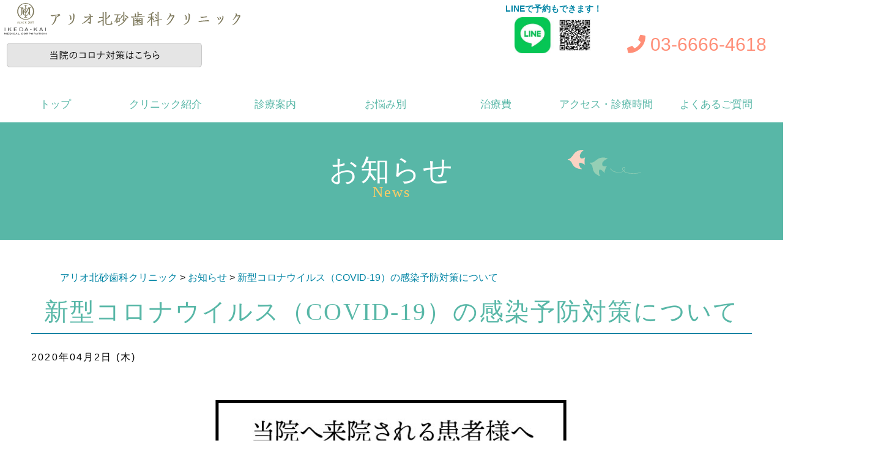

--- FILE ---
content_type: text/html; charset=UTF-8
request_url: https://www.ariodc.com/news/corona/
body_size: 16338
content:
<!DOCTYPE html>
<html lang="ja"><head>
<meta charset="utf-8">


<!-- Global site tag (gtag.js) - Google Analytics -->
<script async src="https://www.googletagmanager.com/gtag/js?id=G-119MPS2FX0"></script>
<script>
  window.dataLayer = window.dataLayer || [];
  function gtag(){dataLayer.push(arguments);}
  gtag('js', new Date());

  gtag('config', 'G-119MPS2FX0');
</script>
<!-- Global site tag (gtag.js) - Google Analytics -->
<script async src="https://www.googletagmanager.com/gtag/js?id=UA-43957618-1"></script>
<script>
  window.dataLayer = window.dataLayer || [];
  function gtag(){dataLayer.push(arguments);}
  gtag('js', new Date());

  gtag('config', 'UA-43957618-1');
</script>
<meta name="viewport" content="width=device-width, initial-scale=1.0, viewport-fit=cover">

<!-- Global site tag (gtag.js) - Google Ads: 971842475 --> <script async src="https://www.googletagmanager.com/gtag/js?id=AW-971842475"></script> <script> window.dataLayer = window.dataLayer || []; function gtag(){dataLayer.push(arguments);} gtag('js', new Date()); gtag('config', 'AW-971842475'); </script>
<!-- Event snippet for アリオ北砂歯科電話コンバージョン conversion page In your html page, add the snippet and call gtag_report_conversion when someone clicks on the chosen link or button. --> <script> function gtag_report_conversion(url) { var callback = function () { if (typeof(url) != 'undefined') { window.location = url; } }; gtag('event', 'conversion', { 'send_to': 'AW-971842475/C_uACNaFmcsBEKvHtM8D', 'event_callback': callback }); return false; } </script>


<link rel="stylesheet" href="/css/reset.css">
<link rel="stylesheet" href="/css/fonts.css">
<link rel="stylesheet" href="/wp-content/themes/theme/style.css?date=20250819063506">

<link rel="stylesheet" href="/css/swiper.min.css">
<link rel="stylesheet" href="/css/slick.css">
<link rel="stylesheet" href="/css/slick-theme.css">
<link rel="alternate" type="application/rss+xml" title="最新情報" href="https://www.ariodc.com/feed/">
<link rel="pingback" href="https://www.ariodc.com/xmlrpc.php">
<meta name="format-detection" content="telephone=no">

<link rel="shortcut icon" href="/favicons/favicon.ico">




		<!-- All in One SEO 4.8.7.2 - aioseo.com -->
		<title>新型コロナウイルス（COVID-19）の感染予防対策について | アリオ北砂歯科クリニック</title>
	<meta name="robots" content="max-image-preview:large" />
	<meta name="author" content="admin_ario"/>
	<link rel="canonical" href="https://www.ariodc.com/news/corona/" />
	<meta name="generator" content="All in One SEO (AIOSEO) 4.8.7.2" />
		<script type="application/ld+json" class="aioseo-schema">
			{"@context":"https:\/\/schema.org","@graph":[{"@type":"Article","@id":"https:\/\/www.ariodc.com\/news\/corona\/#article","name":"\u65b0\u578b\u30b3\u30ed\u30ca\u30a6\u30a4\u30eb\u30b9\uff08COVID-19\uff09\u306e\u611f\u67d3\u4e88\u9632\u5bfe\u7b56\u306b\u3064\u3044\u3066 | \u30a2\u30ea\u30aa\u5317\u7802\u6b6f\u79d1\u30af\u30ea\u30cb\u30c3\u30af","headline":"\u65b0\u578b\u30b3\u30ed\u30ca\u30a6\u30a4\u30eb\u30b9\uff08COVID-19\uff09\u306e\u611f\u67d3\u4e88\u9632\u5bfe\u7b56\u306b\u3064\u3044\u3066","author":{"@id":"https:\/\/www.ariodc.com\/author\/admin_ario\/#author"},"publisher":{"@id":"https:\/\/www.ariodc.com\/#organization"},"image":{"@type":"ImageObject","url":"\/img\/corona_pc.jpg","@id":"https:\/\/www.ariodc.com\/news\/corona\/#articleImage"},"datePublished":"2020-04-02T14:49:47+09:00","dateModified":"2021-09-27T16:03:24+09:00","inLanguage":"ja","mainEntityOfPage":{"@id":"https:\/\/www.ariodc.com\/news\/corona\/#webpage"},"isPartOf":{"@id":"https:\/\/www.ariodc.com\/news\/corona\/#webpage"},"articleSection":"\u304a\u77e5\u3089\u305b"},{"@type":"BreadcrumbList","@id":"https:\/\/www.ariodc.com\/news\/corona\/#breadcrumblist","itemListElement":[{"@type":"ListItem","@id":"https:\/\/www.ariodc.com#listItem","position":1,"name":"\u30db\u30fc\u30e0","item":"https:\/\/www.ariodc.com","nextItem":{"@type":"ListItem","@id":"https:\/\/www.ariodc.com\/news\/#listItem","name":"\u304a\u77e5\u3089\u305b"}},{"@type":"ListItem","@id":"https:\/\/www.ariodc.com\/news\/#listItem","position":2,"name":"\u304a\u77e5\u3089\u305b","item":"https:\/\/www.ariodc.com\/news\/","nextItem":{"@type":"ListItem","@id":"https:\/\/www.ariodc.com\/news\/corona\/#listItem","name":"\u65b0\u578b\u30b3\u30ed\u30ca\u30a6\u30a4\u30eb\u30b9\uff08COVID-19\uff09\u306e\u611f\u67d3\u4e88\u9632\u5bfe\u7b56\u306b\u3064\u3044\u3066"},"previousItem":{"@type":"ListItem","@id":"https:\/\/www.ariodc.com#listItem","name":"\u30db\u30fc\u30e0"}},{"@type":"ListItem","@id":"https:\/\/www.ariodc.com\/news\/corona\/#listItem","position":3,"name":"\u65b0\u578b\u30b3\u30ed\u30ca\u30a6\u30a4\u30eb\u30b9\uff08COVID-19\uff09\u306e\u611f\u67d3\u4e88\u9632\u5bfe\u7b56\u306b\u3064\u3044\u3066","previousItem":{"@type":"ListItem","@id":"https:\/\/www.ariodc.com\/news\/#listItem","name":"\u304a\u77e5\u3089\u305b"}}]},{"@type":"Organization","@id":"https:\/\/www.ariodc.com\/#organization","name":"\u30a2\u30ea\u30aa\u5317\u7802\u6b6f\u79d1\u30af\u30ea\u30cb\u30c3\u30af","description":"\u30a2\u30ea\u30aa\u5317\u7802\u6b6f\u79d1","url":"https:\/\/www.ariodc.com\/","telephone":"+81366664618","logo":{"@type":"ImageObject","url":"https:\/\/www.ariodc.com\/img\/common\/svg\/logo.svg","@id":"https:\/\/www.ariodc.com\/news\/corona\/#organizationLogo"},"image":{"@id":"https:\/\/www.ariodc.com\/news\/corona\/#organizationLogo"}},{"@type":"Person","@id":"https:\/\/www.ariodc.com\/author\/admin_ario\/#author","url":"https:\/\/www.ariodc.com\/author\/admin_ario\/","name":"admin_ario","image":{"@type":"ImageObject","@id":"https:\/\/www.ariodc.com\/news\/corona\/#authorImage","url":"https:\/\/secure.gravatar.com\/avatar\/825bfa2316c34a56d824607890828cea?s=96&d=mm&r=g","width":96,"height":96,"caption":"admin_ario"}},{"@type":"WebPage","@id":"https:\/\/www.ariodc.com\/news\/corona\/#webpage","url":"https:\/\/www.ariodc.com\/news\/corona\/","name":"\u65b0\u578b\u30b3\u30ed\u30ca\u30a6\u30a4\u30eb\u30b9\uff08COVID-19\uff09\u306e\u611f\u67d3\u4e88\u9632\u5bfe\u7b56\u306b\u3064\u3044\u3066 | \u30a2\u30ea\u30aa\u5317\u7802\u6b6f\u79d1\u30af\u30ea\u30cb\u30c3\u30af","inLanguage":"ja","isPartOf":{"@id":"https:\/\/www.ariodc.com\/#website"},"breadcrumb":{"@id":"https:\/\/www.ariodc.com\/news\/corona\/#breadcrumblist"},"author":{"@id":"https:\/\/www.ariodc.com\/author\/admin_ario\/#author"},"creator":{"@id":"https:\/\/www.ariodc.com\/author\/admin_ario\/#author"},"datePublished":"2020-04-02T14:49:47+09:00","dateModified":"2021-09-27T16:03:24+09:00"},{"@type":"WebSite","@id":"https:\/\/www.ariodc.com\/#website","url":"https:\/\/www.ariodc.com\/","name":"\u30a2\u30ea\u30aa\u5317\u7802\u6b6f\u79d1\u30af\u30ea\u30cb\u30c3\u30af","description":"\u30a2\u30ea\u30aa\u5317\u7802\u6b6f\u79d1","inLanguage":"ja","publisher":{"@id":"https:\/\/www.ariodc.com\/#organization"}}]}
		</script>
		<!-- All in One SEO -->

<link rel='dns-prefetch' href='//stats.wp.com' />
<link rel='dns-prefetch' href='//i0.wp.com' />
<link rel='dns-prefetch' href='//c0.wp.com' />
<link rel="alternate" type="application/rss+xml" title="アリオ北砂歯科クリニック &raquo; 新型コロナウイルス（COVID-19）の感染予防対策について のコメントのフィード" href="https://www.ariodc.com/news/corona/feed/" />
<script type="text/javascript">
window._wpemojiSettings = {"baseUrl":"https:\/\/s.w.org\/images\/core\/emoji\/14.0.0\/72x72\/","ext":".png","svgUrl":"https:\/\/s.w.org\/images\/core\/emoji\/14.0.0\/svg\/","svgExt":".svg","source":{"concatemoji":"https:\/\/www.ariodc.com\/wp-includes\/js\/wp-emoji-release.min.js?ver=6.2.8"}};
/*! This file is auto-generated */
!function(e,a,t){var n,r,o,i=a.createElement("canvas"),p=i.getContext&&i.getContext("2d");function s(e,t){p.clearRect(0,0,i.width,i.height),p.fillText(e,0,0);e=i.toDataURL();return p.clearRect(0,0,i.width,i.height),p.fillText(t,0,0),e===i.toDataURL()}function c(e){var t=a.createElement("script");t.src=e,t.defer=t.type="text/javascript",a.getElementsByTagName("head")[0].appendChild(t)}for(o=Array("flag","emoji"),t.supports={everything:!0,everythingExceptFlag:!0},r=0;r<o.length;r++)t.supports[o[r]]=function(e){if(p&&p.fillText)switch(p.textBaseline="top",p.font="600 32px Arial",e){case"flag":return s("\ud83c\udff3\ufe0f\u200d\u26a7\ufe0f","\ud83c\udff3\ufe0f\u200b\u26a7\ufe0f")?!1:!s("\ud83c\uddfa\ud83c\uddf3","\ud83c\uddfa\u200b\ud83c\uddf3")&&!s("\ud83c\udff4\udb40\udc67\udb40\udc62\udb40\udc65\udb40\udc6e\udb40\udc67\udb40\udc7f","\ud83c\udff4\u200b\udb40\udc67\u200b\udb40\udc62\u200b\udb40\udc65\u200b\udb40\udc6e\u200b\udb40\udc67\u200b\udb40\udc7f");case"emoji":return!s("\ud83e\udef1\ud83c\udffb\u200d\ud83e\udef2\ud83c\udfff","\ud83e\udef1\ud83c\udffb\u200b\ud83e\udef2\ud83c\udfff")}return!1}(o[r]),t.supports.everything=t.supports.everything&&t.supports[o[r]],"flag"!==o[r]&&(t.supports.everythingExceptFlag=t.supports.everythingExceptFlag&&t.supports[o[r]]);t.supports.everythingExceptFlag=t.supports.everythingExceptFlag&&!t.supports.flag,t.DOMReady=!1,t.readyCallback=function(){t.DOMReady=!0},t.supports.everything||(n=function(){t.readyCallback()},a.addEventListener?(a.addEventListener("DOMContentLoaded",n,!1),e.addEventListener("load",n,!1)):(e.attachEvent("onload",n),a.attachEvent("onreadystatechange",function(){"complete"===a.readyState&&t.readyCallback()})),(e=t.source||{}).concatemoji?c(e.concatemoji):e.wpemoji&&e.twemoji&&(c(e.twemoji),c(e.wpemoji)))}(window,document,window._wpemojiSettings);
</script>
<style type="text/css">
img.wp-smiley,
img.emoji {
	display: inline !important;
	border: none !important;
	box-shadow: none !important;
	height: 1em !important;
	width: 1em !important;
	margin: 0 0.07em !important;
	vertical-align: -0.1em !important;
	background: none !important;
	padding: 0 !important;
}
</style>
	<link rel='stylesheet' id='wp-block-library-css' href='https://c0.wp.com/c/6.2.8/wp-includes/css/dist/block-library/style.min.css' type='text/css' media='all' />
<style id='wp-block-library-inline-css' type='text/css'>
.has-text-align-justify{text-align:justify;}
</style>
<link rel='stylesheet' id='mediaelement-css' href='https://c0.wp.com/c/6.2.8/wp-includes/js/mediaelement/mediaelementplayer-legacy.min.css' type='text/css' media='all' />
<link rel='stylesheet' id='wp-mediaelement-css' href='https://c0.wp.com/c/6.2.8/wp-includes/js/mediaelement/wp-mediaelement.min.css' type='text/css' media='all' />
<link rel='stylesheet' id='classic-theme-styles-css' href='https://c0.wp.com/c/6.2.8/wp-includes/css/classic-themes.min.css' type='text/css' media='all' />
<style id='global-styles-inline-css' type='text/css'>
body{--wp--preset--color--black: #000000;--wp--preset--color--cyan-bluish-gray: #abb8c3;--wp--preset--color--white: #ffffff;--wp--preset--color--pale-pink: #f78da7;--wp--preset--color--vivid-red: #cf2e2e;--wp--preset--color--luminous-vivid-orange: #ff6900;--wp--preset--color--luminous-vivid-amber: #fcb900;--wp--preset--color--light-green-cyan: #7bdcb5;--wp--preset--color--vivid-green-cyan: #00d084;--wp--preset--color--pale-cyan-blue: #8ed1fc;--wp--preset--color--vivid-cyan-blue: #0693e3;--wp--preset--color--vivid-purple: #9b51e0;--wp--preset--gradient--vivid-cyan-blue-to-vivid-purple: linear-gradient(135deg,rgba(6,147,227,1) 0%,rgb(155,81,224) 100%);--wp--preset--gradient--light-green-cyan-to-vivid-green-cyan: linear-gradient(135deg,rgb(122,220,180) 0%,rgb(0,208,130) 100%);--wp--preset--gradient--luminous-vivid-amber-to-luminous-vivid-orange: linear-gradient(135deg,rgba(252,185,0,1) 0%,rgba(255,105,0,1) 100%);--wp--preset--gradient--luminous-vivid-orange-to-vivid-red: linear-gradient(135deg,rgba(255,105,0,1) 0%,rgb(207,46,46) 100%);--wp--preset--gradient--very-light-gray-to-cyan-bluish-gray: linear-gradient(135deg,rgb(238,238,238) 0%,rgb(169,184,195) 100%);--wp--preset--gradient--cool-to-warm-spectrum: linear-gradient(135deg,rgb(74,234,220) 0%,rgb(151,120,209) 20%,rgb(207,42,186) 40%,rgb(238,44,130) 60%,rgb(251,105,98) 80%,rgb(254,248,76) 100%);--wp--preset--gradient--blush-light-purple: linear-gradient(135deg,rgb(255,206,236) 0%,rgb(152,150,240) 100%);--wp--preset--gradient--blush-bordeaux: linear-gradient(135deg,rgb(254,205,165) 0%,rgb(254,45,45) 50%,rgb(107,0,62) 100%);--wp--preset--gradient--luminous-dusk: linear-gradient(135deg,rgb(255,203,112) 0%,rgb(199,81,192) 50%,rgb(65,88,208) 100%);--wp--preset--gradient--pale-ocean: linear-gradient(135deg,rgb(255,245,203) 0%,rgb(182,227,212) 50%,rgb(51,167,181) 100%);--wp--preset--gradient--electric-grass: linear-gradient(135deg,rgb(202,248,128) 0%,rgb(113,206,126) 100%);--wp--preset--gradient--midnight: linear-gradient(135deg,rgb(2,3,129) 0%,rgb(40,116,252) 100%);--wp--preset--duotone--dark-grayscale: url('#wp-duotone-dark-grayscale');--wp--preset--duotone--grayscale: url('#wp-duotone-grayscale');--wp--preset--duotone--purple-yellow: url('#wp-duotone-purple-yellow');--wp--preset--duotone--blue-red: url('#wp-duotone-blue-red');--wp--preset--duotone--midnight: url('#wp-duotone-midnight');--wp--preset--duotone--magenta-yellow: url('#wp-duotone-magenta-yellow');--wp--preset--duotone--purple-green: url('#wp-duotone-purple-green');--wp--preset--duotone--blue-orange: url('#wp-duotone-blue-orange');--wp--preset--font-size--small: 13px;--wp--preset--font-size--medium: 20px;--wp--preset--font-size--large: 36px;--wp--preset--font-size--x-large: 42px;--wp--preset--spacing--20: 0.44rem;--wp--preset--spacing--30: 0.67rem;--wp--preset--spacing--40: 1rem;--wp--preset--spacing--50: 1.5rem;--wp--preset--spacing--60: 2.25rem;--wp--preset--spacing--70: 3.38rem;--wp--preset--spacing--80: 5.06rem;--wp--preset--shadow--natural: 6px 6px 9px rgba(0, 0, 0, 0.2);--wp--preset--shadow--deep: 12px 12px 50px rgba(0, 0, 0, 0.4);--wp--preset--shadow--sharp: 6px 6px 0px rgba(0, 0, 0, 0.2);--wp--preset--shadow--outlined: 6px 6px 0px -3px rgba(255, 255, 255, 1), 6px 6px rgba(0, 0, 0, 1);--wp--preset--shadow--crisp: 6px 6px 0px rgba(0, 0, 0, 1);}:where(.is-layout-flex){gap: 0.5em;}body .is-layout-flow > .alignleft{float: left;margin-inline-start: 0;margin-inline-end: 2em;}body .is-layout-flow > .alignright{float: right;margin-inline-start: 2em;margin-inline-end: 0;}body .is-layout-flow > .aligncenter{margin-left: auto !important;margin-right: auto !important;}body .is-layout-constrained > .alignleft{float: left;margin-inline-start: 0;margin-inline-end: 2em;}body .is-layout-constrained > .alignright{float: right;margin-inline-start: 2em;margin-inline-end: 0;}body .is-layout-constrained > .aligncenter{margin-left: auto !important;margin-right: auto !important;}body .is-layout-constrained > :where(:not(.alignleft):not(.alignright):not(.alignfull)){max-width: var(--wp--style--global--content-size);margin-left: auto !important;margin-right: auto !important;}body .is-layout-constrained > .alignwide{max-width: var(--wp--style--global--wide-size);}body .is-layout-flex{display: flex;}body .is-layout-flex{flex-wrap: wrap;align-items: center;}body .is-layout-flex > *{margin: 0;}:where(.wp-block-columns.is-layout-flex){gap: 2em;}.has-black-color{color: var(--wp--preset--color--black) !important;}.has-cyan-bluish-gray-color{color: var(--wp--preset--color--cyan-bluish-gray) !important;}.has-white-color{color: var(--wp--preset--color--white) !important;}.has-pale-pink-color{color: var(--wp--preset--color--pale-pink) !important;}.has-vivid-red-color{color: var(--wp--preset--color--vivid-red) !important;}.has-luminous-vivid-orange-color{color: var(--wp--preset--color--luminous-vivid-orange) !important;}.has-luminous-vivid-amber-color{color: var(--wp--preset--color--luminous-vivid-amber) !important;}.has-light-green-cyan-color{color: var(--wp--preset--color--light-green-cyan) !important;}.has-vivid-green-cyan-color{color: var(--wp--preset--color--vivid-green-cyan) !important;}.has-pale-cyan-blue-color{color: var(--wp--preset--color--pale-cyan-blue) !important;}.has-vivid-cyan-blue-color{color: var(--wp--preset--color--vivid-cyan-blue) !important;}.has-vivid-purple-color{color: var(--wp--preset--color--vivid-purple) !important;}.has-black-background-color{background-color: var(--wp--preset--color--black) !important;}.has-cyan-bluish-gray-background-color{background-color: var(--wp--preset--color--cyan-bluish-gray) !important;}.has-white-background-color{background-color: var(--wp--preset--color--white) !important;}.has-pale-pink-background-color{background-color: var(--wp--preset--color--pale-pink) !important;}.has-vivid-red-background-color{background-color: var(--wp--preset--color--vivid-red) !important;}.has-luminous-vivid-orange-background-color{background-color: var(--wp--preset--color--luminous-vivid-orange) !important;}.has-luminous-vivid-amber-background-color{background-color: var(--wp--preset--color--luminous-vivid-amber) !important;}.has-light-green-cyan-background-color{background-color: var(--wp--preset--color--light-green-cyan) !important;}.has-vivid-green-cyan-background-color{background-color: var(--wp--preset--color--vivid-green-cyan) !important;}.has-pale-cyan-blue-background-color{background-color: var(--wp--preset--color--pale-cyan-blue) !important;}.has-vivid-cyan-blue-background-color{background-color: var(--wp--preset--color--vivid-cyan-blue) !important;}.has-vivid-purple-background-color{background-color: var(--wp--preset--color--vivid-purple) !important;}.has-black-border-color{border-color: var(--wp--preset--color--black) !important;}.has-cyan-bluish-gray-border-color{border-color: var(--wp--preset--color--cyan-bluish-gray) !important;}.has-white-border-color{border-color: var(--wp--preset--color--white) !important;}.has-pale-pink-border-color{border-color: var(--wp--preset--color--pale-pink) !important;}.has-vivid-red-border-color{border-color: var(--wp--preset--color--vivid-red) !important;}.has-luminous-vivid-orange-border-color{border-color: var(--wp--preset--color--luminous-vivid-orange) !important;}.has-luminous-vivid-amber-border-color{border-color: var(--wp--preset--color--luminous-vivid-amber) !important;}.has-light-green-cyan-border-color{border-color: var(--wp--preset--color--light-green-cyan) !important;}.has-vivid-green-cyan-border-color{border-color: var(--wp--preset--color--vivid-green-cyan) !important;}.has-pale-cyan-blue-border-color{border-color: var(--wp--preset--color--pale-cyan-blue) !important;}.has-vivid-cyan-blue-border-color{border-color: var(--wp--preset--color--vivid-cyan-blue) !important;}.has-vivid-purple-border-color{border-color: var(--wp--preset--color--vivid-purple) !important;}.has-vivid-cyan-blue-to-vivid-purple-gradient-background{background: var(--wp--preset--gradient--vivid-cyan-blue-to-vivid-purple) !important;}.has-light-green-cyan-to-vivid-green-cyan-gradient-background{background: var(--wp--preset--gradient--light-green-cyan-to-vivid-green-cyan) !important;}.has-luminous-vivid-amber-to-luminous-vivid-orange-gradient-background{background: var(--wp--preset--gradient--luminous-vivid-amber-to-luminous-vivid-orange) !important;}.has-luminous-vivid-orange-to-vivid-red-gradient-background{background: var(--wp--preset--gradient--luminous-vivid-orange-to-vivid-red) !important;}.has-very-light-gray-to-cyan-bluish-gray-gradient-background{background: var(--wp--preset--gradient--very-light-gray-to-cyan-bluish-gray) !important;}.has-cool-to-warm-spectrum-gradient-background{background: var(--wp--preset--gradient--cool-to-warm-spectrum) !important;}.has-blush-light-purple-gradient-background{background: var(--wp--preset--gradient--blush-light-purple) !important;}.has-blush-bordeaux-gradient-background{background: var(--wp--preset--gradient--blush-bordeaux) !important;}.has-luminous-dusk-gradient-background{background: var(--wp--preset--gradient--luminous-dusk) !important;}.has-pale-ocean-gradient-background{background: var(--wp--preset--gradient--pale-ocean) !important;}.has-electric-grass-gradient-background{background: var(--wp--preset--gradient--electric-grass) !important;}.has-midnight-gradient-background{background: var(--wp--preset--gradient--midnight) !important;}.has-small-font-size{font-size: var(--wp--preset--font-size--small) !important;}.has-medium-font-size{font-size: var(--wp--preset--font-size--medium) !important;}.has-large-font-size{font-size: var(--wp--preset--font-size--large) !important;}.has-x-large-font-size{font-size: var(--wp--preset--font-size--x-large) !important;}
.wp-block-navigation a:where(:not(.wp-element-button)){color: inherit;}
:where(.wp-block-columns.is-layout-flex){gap: 2em;}
.wp-block-pullquote{font-size: 1.5em;line-height: 1.6;}
</style>
<link rel='stylesheet' id='toc-screen-css' href='https://www.ariodc.com/wp-content/plugins/table-of-contents-plus/screen.min.css?ver=2411.1' type='text/css' media='all' />
<style id='toc-screen-inline-css' type='text/css'>
div#toc_container {width: 75%;}
</style>
<link rel='stylesheet' id='wp-pagenavi-css' href='https://www.ariodc.com/wp-content/plugins/wp-pagenavi/pagenavi-css.css?ver=2.70' type='text/css' media='all' />
<link rel='stylesheet' id='aurora-heatmap-css' href='https://www.ariodc.com/wp-content/plugins/aurora-heatmap/style.css?ver=1.7.1' type='text/css' media='all' />
<link rel='stylesheet' id='jetpack_css-css' href='https://c0.wp.com/p/jetpack/12.8.2/css/jetpack.css' type='text/css' media='all' />
<script type='text/javascript' src='https://c0.wp.com/c/6.2.8/wp-includes/js/jquery/jquery.min.js' id='jquery-core-js'></script>
<script type='text/javascript' src='https://c0.wp.com/c/6.2.8/wp-includes/js/jquery/jquery-migrate.min.js' id='jquery-migrate-js'></script>
<script type='text/javascript' id='aurora-heatmap-js-extra'>
/* <![CDATA[ */
var aurora_heatmap = {"_mode":"reporter","ajax_url":"https:\/\/www.ariodc.com\/wp-admin\/admin-ajax.php","action":"aurora_heatmap","reports":"click_pc,click_mobile","debug":"0","ajax_delay_time":"3000","ajax_interval":"10","ajax_bulk":null};
/* ]]> */
</script>
<script type='text/javascript' src='https://www.ariodc.com/wp-content/plugins/aurora-heatmap/js/aurora-heatmap.min.js?ver=1.7.1' id='aurora-heatmap-js'></script>
<link rel="https://api.w.org/" href="https://www.ariodc.com/wp-json/" /><link rel="alternate" type="application/json" href="https://www.ariodc.com/wp-json/wp/v2/posts/80" /><link rel="EditURI" type="application/rsd+xml" title="RSD" href="https://www.ariodc.com/xmlrpc.php?rsd" />
<link rel="wlwmanifest" type="application/wlwmanifest+xml" href="https://www.ariodc.com/wp-includes/wlwmanifest.xml" />
<link rel='shortlink' href='https://www.ariodc.com/?p=80' />
<link rel="alternate" type="application/json+oembed" href="https://www.ariodc.com/wp-json/oembed/1.0/embed?url=https%3A%2F%2Fwww.ariodc.com%2Fnews%2Fcorona%2F" />
<link rel="alternate" type="text/xml+oembed" href="https://www.ariodc.com/wp-json/oembed/1.0/embed?url=https%3A%2F%2Fwww.ariodc.com%2Fnews%2Fcorona%2F&#038;format=xml" />
	<style>img#wpstats{display:none}</style>
			
<link rel="stylesheet" href="https://use.fontawesome.com/releases/v5.5.0/css/all.css" integrity="sha384-B4dIYHKNBt8Bc12p+WXckhzcICo0wtJAoU8YZTY5qE0Id1GSseTk6S+L3BlXeVIU" crossorigin="anonymous">


<script type="application/ld+json">
{
 "@context":"http://schema.org",
 "@type":"Dentist",
 "name":"西大島 歯医者 アリオ北砂歯科クリニック",
 "address":{
  "@type":"PostalAddress",
  "streetAddress":"北砂2-17-1アリオ北砂3F",
  "addressLocality":"江東区",
  "addressRegion":"東京都",
  "postalCode":"136-0073",
  "addressCountry":"JP"
 },
 "geo":{
 	"@type":"GeoCoordinates",
 	"latitude":"35.682223",
 	"longitude":"139.825726"
 },
 "telephone":"+81-3-6666-4618",
 "openingHoursSpecification":[
  {
   "@type":"OpeningHoursSpecification",
   "dayOfWeek":[
    "Monday",
    "Tuesday",
    "Wednesday",
    "Thursday",
    "Friday",
    "Saturday",
    "Sunday"
   ],
   "opens":"10:00",
   "closes":"13:00"
  },
  {
   "@type":"OpeningHoursSpecification",
   "dayOfWeek":[
    "Monday",
    "Tuesday",
    "Wednesday",
    "Thursday",
    "Friday",
    "Saturday",
    "Sunday"
   ],
   "opens":"13:30",
   "closes":"18:30"
  }
 ],
 "url":"https://www.ariodc.com/",
 "image":"https://www.ariodc.com/img/common/ec/top.jpg"
}
</script>




</head>
<body>

<div id="fb-root"></div>
<script>(function(d, s, id) {
  var js, fjs = d.getElementsByTagName(s)[0];
  if (d.getElementById(id)) return;
  js = d.createElement(s); js.id = id;
  js.src = "//connect.facebook.net/ja_JP/sdk.js#xfbml=1&version=v2.8";
  fjs.parentNode.insertBefore(js, fjs);
}(document, 'script', 'facebook-jssdk'));</script>




<header>
  <div id="upper">
  <div id="headinner">
    <div id="logo"><a href="/"><img src="/img/common/svg/logo.svg" alt="江東区西大島の歯医者ならアリオ北砂歯科クリニック" width="386" height="63" /></a></div>
    <div class="dn" id="upperphone">
<!--      <p>〒136-0073 東京都江東区北砂2-17-1アリオ北砂3F<br>都営新宿線 西大島駅徒歩9分 都営バス北砂三丁目バス停下車徒歩3分</p>-->
      <ul class="fx_e">
        <li>
          <div>LINEで予約もできます！</div>
          <div><a href="/online/"><img src="/img/common/line.jpg" alt="line予約" width="128" height="31"/></a></div>
        </li>
        <li><a href="tel:0366664618" onclick="return gtag_report_conversion('tel:03-6666-4618');"><i class="fa fa-phone"></i> 03-6666-4618</a></li>
      </ul>
    </div>
    <div class="spc" id="phone_icon"><a href="tel:0366664618" onclick="gtag_report_conversion('tel:03-6666-4618');"><i class="fa fa-phone fa-lg"></i></a></div>
    <div class="corona_btn"><a href="/news/corona"><img src="/img/corona_bt_01.svg" alt="当院のコロナ対策はこちら" width="319" height="39"/></a></div>

    <div class="dn" id="gnav">
      <ul>
        <li><a href="/">トップ</a></li>
        <li><a href="/clinic/">クリニック紹介</a>
          <ul>
            <li><a href="/clinic/ct/">歯科用CT</a></li>
            <li><a href="/clinic/ope_room/">オペ室完備</a></li>
            <li><a href="/clinic/counseling/">丁寧なカウンセリング</a></li>
            <li><a href="/clinic/kansen_yobou/">感染予防対策</a></li>
            <li><a href="/clinic/pbm/">光加速装置PBM</a></li>
            <li><a href="/clinic/x_guide/">X-ガイド(エックスガイド)</a></li>
            <li><a href="/clinic/cerec/">セレック CEREC</a></li>
            <li><a href="/clinic/six_points/">当院ならではの6つのポイント！</a></li>
            <li><a href="/clinic/team/">理事長・スタッフ紹介</a>
            <ul>
              <li><a href="/clinic/team/publications/">理事長著書のご紹介</a></li>
            </ul>
            </li>
            <li><a href="/clinic/kids_event/">歯医者さん体験教室</a>
              <ul>
                <li><a href="/clinic/kids_event/1908photo/">第10回 歯医者さん体験教室</a></li>
                <li><a href="/clinic/kids_event/1912photo/">第11回 歯医者さん体験教室</a></li>
              </ul>
            </li>
            <li><a href="/clinic/clinic/">院内ツアー</a></li>
          </ul>
        </li>
        <li><a href="/guide/">診療案内</a>
          <ul>
            <li><a href="/guide/ippan/">一般歯科</a>
              <ul>
                <li><a href="/guide/ippan/mushiba/">虫歯治療</a></li>
                <li><a href="/guide/ippan/perio/">歯周病治療</a></li>
                <li><a href="/guide/ippan/chikakukabin/">知覚過敏</a></li>
                <li><a href="/guide/ippan/konkan_chiryou/">根管治療</a></li>
                <li><a href="/guide/ippan/dry_mouth/">ドライマウス治療</a></li>
                <li><a href="/guide/ippan/tsumemono_sashiba/">詰め物・かぶせ物・差し歯</a></li>
                <li><a href="/guide/ippan/ireba/">入れ歯・ブリッジ</a></li>
              </ul>
            </li>
            <li><a href="/guide/implant/">インプラント</a>
              <ul>
                <li><a href="/guide/implant/about/">インプラントとは？</a></li>
                <li><a href="/guide/implant/about/nuketamama/">歯を抜けたままにしていると？</a></li>
                <li><a href="/guide/implant/treatment/kotsuzousei/">骨が少ない時のインプラント</a></li>
                <li><a href="/guide/implant/about/lifespan/">インプラントの寿命は？</a></li>
                <li><a href="/guide/implant/about/ireba_bridge_hikaku/">入れ歯 ブリッジとの比較</a></li>
                <li><a href="/guide/implant/about/maintenance/">アフターケア</a></li>
                <li><a href="/guide/implant/about/intravenous_sedation/">静脈内鎮静法</a></li>
                <li><a href="/guide/implant/about/osusume/">このような方にオススメ</a></li>
                <li><a href="/guide/implant/about/flow/">インプラント手術の流れ</a></li>
                <li><a href="/guide/implant/treatment/zygoma/">ザイゴマインプラント</a></li>
                <li><a href="/guide/implant/treatment/hikari/">光機能化インプラント</a></li>
              </ul>
            </li>
            <li><a href="/guide/ortho/">見えにくい矯正</a>
              <ul>
                <li><a href="/guide/ortho/medachinikui/">目立ちにくい矯正</a></li>
                <li><a href="/guide/ortho/itami_sukunai/">痛みの少ない矯正</a></li>
                <li><a href="/guide/ortho/lingual/">舌側矯正</a></li>
                <li><a href="/guide/ortho/eline/">eライン(エステティックライン)</a></li>
              </ul>
            </li>
            <li><a href="/guide/yobou/">予防治療</a>
              <ul>
                <li><a href="/guide/yobou/pmtc/">PMTC</a></li>
                <li><a href="/guide/yobou/daeki_kensa/">唾液検査・グルコセンサー</a></li>
                <li><a href="/guide/yobou/gum_massage/">唾液線マッサージ・ガムマッサージ</a></li>
                <li><a href="/guide/yobou/total_health_program/">THP（トータルヘルスプログラム）</a></li>
                <li><a href="/guide/yobou/bacterial_therapy/">バクテリアセラピー</a></li>
              </ul>
            </li>
            <li><a href="/guide/beauty/">審美歯科</a></li>
            <li><a href="/guide/whitening/">ホワイトニング</a></li>
            <li><a href="/guide/pediatric/">小児歯科</a>
              <ul>
                <li><a href="/guide/pediatric/nyushi/">乳歯について</a></li>
                <li><a href="/guide/pediatric/pediatric_yobou/">子供の予防治療</a></li>
              </ul>
            </li>
            <li><a href="/guide/sports_mouthpiece/">スポーツマウスピース</a></li>
            <li><a href="/guide/oyashirazu/">口腔外科</a></li>
            <li><a href="/guide/microscope/">マイクロスコープ</a></li>
            <li><a href="/guide/company_dental_examination/">企業歯科健診</a></li>
          </ul>
        </li>
        <li><a href="/cases/">お悩み別</a></li>
        <li><a href="/price/">治療費</a></li>
        <li><a href="/access/">アクセス・診療時間</a></li>
        <li><a href="/faq/">よくあるご質問</a></li>
        <li><a href="/online/">初診予約</a></li>
      </ul>
    </div>

  </div>
  </div>

</header>



<div id="upper_toggle">
  <label for="trigger" class="open_button">
    <span></span>
    <span></span>
    <span></span>
  </label>
</div>

<div class="spc modal_wrap">
  <input id="trigger" type="checkbox">
  <div class="modal_overlay">
    <label for="trigger" class="modal_trigger"></label>
    <div class="modal_content">
      <label for="trigger" class="close_button">✖️</label>


      <div class="ac mb24"><a href="/"><img src="/img/common/svg/logo.svg" alt="江東区西大島の歯医者ならアリオ北砂歯科クリニック" width="300" height="41" /></a></div>


      <ul class="tab fx_c">
        <li class="active">医院概要</li>
        <li>診療メニュー</li>
      </ul>




      <div class="list">
        <div class="inner active">
          <ul class="tab_sub fx_c">
            <li><a href="/access/"><img src="/img/common/sp_nav/clinic/01.svg" width="114" height="114" alt="アクセス・診療時間" loading="lazy"></a></li>
            <li><img src="/img/common/sp_nav/clinic/02.svg" width="114" height="114" alt="クリニック紹介" loading="lazy"></li>
            <li><a href="/cases/"><img src="/img/common/sp_nav/clinic/03.svg" width="114" height="114" alt="歯のお悩みについて" loading="lazy"></a></li>
          </ul>
          <div class="thirdtree 1"></div>
          <div class="thirdtree childnav childnav_clinic">
            <div class="ac mb16"><img src="/img/common/sp_nav/clinic/02_hd.svg" width="165" height="35" alt="クリニック紹介" loading="lazy"></div>
            <div class="childnav_box">
              <div class="grid"><a href="/clinic/"><img src="/img/common/sp_nav/clinic/02_01.svg" width="103" height="104" alt="クリニック紹介" loading="lazy"></a></div>
              <div class="grid"><a href="/clinic/ope_room/"><img src="/img/common/sp_nav/clinic/02_02.svg" width="103" height="104" alt="オペ室完備" loading="lazy"></a></div>
              <div class="grid"><a href="/clinic/counseling/"><img src="/img/common/sp_nav/clinic/02_03.svg" width="103" height="104" alt="丁寧なカウンセリング" loading="lazy"></a></div>
              <div class="grid"><a href="/clinic/kansen_yobou/"><img src="/img/common/sp_nav/clinic/02_04.svg" width="103" height="104" alt="感染予防対策" loading="lazy"></a></div>
              <div class="grid"><a href="/clinic/pbm/"><img src="/img/common/sp_nav/clinic/02_05.svg" width="103" height="104" alt="光加速装置PBM" loading="lazy"></a></div>
              <div class="grid"><a href="/clinic/six_points/"><img src="/img/common/sp_nav/clinic/02_06.svg" width="103" height="104" alt="当院ならではの6つのポイント" loading="lazy"></a></div>
              <div class="grid"><a href="/clinic/team/"><img src="/img/common/sp_nav/clinic/02_07.svg" width="103" height="104" alt="理事長・スタッフ紹介" loading="lazy"></a></div>
              <div class="grid"><a href="/clinic/kids_event/"><img src="/img/common/sp_nav/clinic/02_08.svg" width="103" height="104" alt="歯医者さん体験教室" loading="lazy"></a></div>
              <div class="grid"><a href="/clinic/clinic/"><img src="/img/common/sp_nav/clinic/02_09.svg" width="103" height="104" alt="院内ツアー" loading="lazy"></a></div>
              <div class="grid"><a href="/clinic/x_guide/"><img src="/img/common/sp_nav/clinic/02_11.svg" width="103" height="104" alt="X-ガイド(エックスガイド)" loading="lazy"></a></div>
              <div class="grid"><a href="/clinic/cerec/"><img src="/img/common/sp_nav/clinic/02_10.svg" width="103" height="104" alt="セレック CEREC" loading="lazy"></a></div>
            </div>
          </div>
          <div class="thirdtree 3"></div>
          <ul class="tab_sub fx_c">
            <li><a href="/price/"><img src="/img/common/sp_nav/clinic/04.svg" width="114" height="114" alt="料金表" loading="lazy"></a></li>
            <li><a href="/online/"><img src="/img/common/sp_nav/clinic/05.svg" width="114" height="114" alt="初診予約" loading="lazy"></a></li>
            <li><a href="/faq/"><img src="/img/common/sp_nav/clinic/06.svg" width="114" height="114" alt="よくあるご質問" loading="lazy"></a></li>
          </ul>
          <div class="thirdtree 4"></div>
          <div class="thirdtree 5"></div>
          <div class="thirdtree 6"></div>

          <ul class="tab_sub fx_c">
            <li><a href="/job/"><img src="/img/common/sp_nav/clinic/07.svg" width="114" height="114" alt="求人情報" loading="lazy"></a></li>
            <li><a href="/news/"><img src="/img/common/sp_nav/clinic/08.svg" width="114" height="114" alt="お知らせ" loading="lazy"></a></li>
            <li><a href="/sitemap/"><img src="/img/common/sp_nav/clinic/09.svg" width="114" height="114" alt="サイトマップ" loading="lazy"></a></li>
          </ul>
          <div class="thirdtree 7"></div>
          <div class="thirdtree 8"></div>
          <div class="thirdtree 9"></div>
        </div>


        <div class="inner">

          <ul class="tab_sub fx_c">
            <li><img src="/img/common/sp_nav/guide/01.svg" width="114" height="114" alt="一般歯科" loading="lazy"></li>
            <li><a href="/guide/implant/"><img src="/img/common/sp_nav/guide/0201.svg" width="114" height="114" alt="インプラント" loading="lazy"></a></li>
            <li><img src="/img/common/sp_nav/guide/03.svg" width="114" height="114" alt="矯正歯科" loading="lazy"></li>
          </ul>
          <div class="thirdtree childnav childnav_guide">
            <div class="ac mb16"><img src="/img/common/sp_nav/guide/01_hd.svg" width="165" height="35" alt="一般歯科" loading="lazy"></div>
            <div class="childnav_box">
              <div class="grid"><a href="/guide/ippan/"><img src="/img/common/sp_nav/guide/01_01.svg" width="103" height="104" alt="一般歯科" loading="lazy"></a></div>
              <div class="grid"><a href="/guide/ippan/mushiba/"><img src="/img/common/sp_nav/guide/01_02.svg" width="103" height="104" alt="虫歯治療" loading="lazy"></a></div>
              <div class="grid"><a href="/guide/ippan/perio/"><img src="/img/common/sp_nav/guide/01_03.svg" width="103" height="104" alt="歯周病治療" loading="lazy"></a></div>
              <div class="grid"><a href="/guide/ippan/chikakukabin/"><img src="/img/common/sp_nav/guide/01_04.svg" width="103" height="104" alt="知覚過敏" loading="lazy"></a></div>
              <div class="grid"><a href="/guide/ippan/konkan_chiryou/"><img src="/img/common/sp_nav/guide/01_05.svg" width="103" height="104" alt="根管治療" loading="lazy"></a></div>
              <div class="grid"><a href="/guide/ippan/dry_mouth/"><img src="/img/common/sp_nav/guide/01_06.svg" width="103" height="104" alt="ドライマウス治療" loading="lazy"></a></div>
              <div class="grid"><a href="/guide/ippan/tsumemono_sashiba/"><img src="/img/common/sp_nav/guide/01_07.svg" width="103" height="104" alt="詰め物・かぶせ物・差し歯" loading="lazy"></a></div>
              <div class="grid"><a href="/guide/ippan/ireba/"><img src="/img/common/sp_nav/guide/01_08.svg" width="103" height="104" alt="入れ歯・ブリッジ" loading="lazy"></a></div>
              <div class="grid"></div>
            </div>
          </div>
          <div class="thirdtree 2"></div>
          <div class="thirdtree childnav childnav_guide">
            <div class="ac mb16"><img src="/img/common/sp_nav/guide/03_hd.svg" width="165" height="35" alt="矯正歯科" loading="lazy"></div>
            <div class="childnav_box">
              <div class="grid"><a href="/guide/ortho/"><img src="/img/common/sp_nav/guide/03_01.svg" width="103" height="104" alt="見えにくい矯正" loading="lazy"></a></div>
              <div class="grid"><a href="/guide/ortho/medachinikui/"><img src="/img/common/sp_nav/guide/03_02.svg" width="103" height="104" alt="目立ちにくい矯正" loading="lazy"></a></div>
              <div class="grid"><a href="/guide/ortho/itami_sukunai/"><img src="/img/common/sp_nav/guide/03_03.svg" width="103" height="104" alt="痛みの少ない矯正" loading="lazy"></a></div>
              <div class="grid"><a href="/guide/ortho/lingual/"><img src="/img/common/sp_nav/guide/03_04.svg" width="103" height="104" alt="舌側矯正" loading="lazy"></a></div>
              <div class="grid"><a href="/guide/ortho/eline/"><img src="/img/common/sp_nav/guide/03_05.svg" width="103" height="104" alt="eライン(エステティックライン)" loading="lazy"></a></div>
              <div class="grid"></div>
            </div>
          </div>
          <ul class="tab_sub fx_c">
            <li><img src="/img/common/sp_nav/guide/04.svg" width="114" height="114" alt="予防歯科" loading="lazy"></li>
            <li><a href="/guide/beauty/"><img src="/img/common/sp_nav/guide/05.svg" width="114" height="114" alt="審美歯科" loading="lazy"></a></li>
            <li><img src="/img/common/sp_nav/guide/06.svg" width="114" height="114" alt="ホワイトニング" loading="lazy"></li>
          </ul>
          <div class="thirdtree childnav childnav_guide">
            <div class="ac mb16"><img src="/img/common/sp_nav/guide/03_hd.svg" width="165" height="35" alt="予防歯科" loading="lazy"></div>
            <div class="childnav_box">
              <div class="grid"><a href="/guide/yobou/"><img src="/img/common/sp_nav/guide/03_01.svg" width="103" height="104" alt="予防歯科" loading="lazy"></a></div>
              <div class="grid"><a href="/guide/yobou/pmtc/"><img src="/img/common/sp_nav/guide/03_02.svg" width="103" height="104" alt="PMTC" loading="lazy"></a></div>
              <div class="grid"><a href="/guide/yobou/daeki_kensa/"><img src="/img/common/sp_nav/guide/03_03.svg" width="103" height="104" alt="唾液検査・グルコセンサー" loading="lazy"></a></div>
              <div class="grid"><a href="/guide/yobou/gum_massage/"><img src="/img/common/sp_nav/guide/03_04.svg" width="103" height="104" alt="唾液線マッサージ・ガムマッサージ" loading="lazy"></a></div>
              <div class="grid"><a href="/guide/yobou/total_health_program/"><img src="/img/common/sp_nav/guide/03_05.svg" width="103" height="104" alt="THP（トータルヘルスプログラム）" loading="lazy"></a></div>
              <div class="grid"><a href="/guide/yobou/bacterial_therapy/"><img src="/img/common/sp_nav/guide/03_06.svg" width="103" height="104" alt="バクテリアセラピー" loading="lazy"></a></div>
            </div>
          </div>
          <div class="thirdtree 5"></div>
          <div class="thirdtree 6"></div>

          <ul class="tab_sub fx_c">
            <li><img src="/img/common/sp_nav/guide/07.svg" width="114" height="114" alt="小児歯科" loading="lazy"></li>
            <li><a href="/guide/sports_mouthpiece/"><img src="/img/common/sp_nav/guide/11.svg" width="114" height="114" alt="スポーツマウスピース" loading="lazy"></a></li>
            <li><a href="/guide/oyashirazu/"><img src="/img/common/sp_nav/guide/08.svg" width="114" height="114" alt="口腔外科" loading="lazy"></a></li>
          </ul>
          <div class="thirdtree childnav childnav_guide">
            <div class="ac mb16"><img src="/img/common/sp_nav/guide/07_hd.svg" width="165" height="35" alt="小児歯科" loading="lazy"></div>
            <div class="childnav_box">
              <div class="grid"><a href="/guide/pediatric/"><img src="/img/common/sp_nav/guide/07_01.svg" width="103" height="104" alt="小児歯科" loading="lazy"></a></div>
              <div class="grid"><a href="/guide/pediatric/nyushi/"><img src="/img/common/sp_nav/guide/07_02.svg" width="103" height="104" alt="乳歯について" loading="lazy"></a></div>
              <div class="grid"><a href="/guide/pediatric/pediatric_yobou/"><img src="/img/common/sp_nav/guide/07_03.svg" width="103" height="104" alt="子供の予防治療" loading="lazy"></a></div>
            </div>
          </div>
          <div class="thirdtree 8"></div>
          <div class="thirdtree 9"></div>


          <ul class="tab_sub fx_c">
            <li><a href="/guide/microscope/"><img src="/img/common/sp_nav/guide/09.svg" width="114" height="114" alt="マイクロスコープ" loading="lazy"></a></li>
            <li><a href="/guide/company_dental_examination/"><img src="/img/common/sp_nav/guide/10.svg" width="114" height="114" alt="企業歯科健診" loading="lazy"></a></li>
            <li></li>
          </ul>
          <div class="thirdtree 10"></div>
          <div class="thirdtree 11"></div>
          <div class="thirdtree 12"></div>


        <div class="ac mb24">
          <a href="/setsubi/pbm/">
          <picture>
            <source media="(min-width: 821px)" srcset="/img/common/pbm01_pc.webp" type="image/webp" width="1200" height="400">
            <source media="(min-width: 821px)" srcset="/img/common/pbm01_pc.jpg" type="image/jpg" width="1200" height="400">
            <source srcset="/img/common/pbm01.webp" type="image/webp" width="354" height="383">
            <img src="/img/common/pbm01.jpg" alt="光加速装置PBM" width="354" height="383" loading="lazy">
          </picture>
          </a>
        </div>
        <div class="ac mb24">
          <a href="/guide/implant/">
          <picture>
            <source srcset="/img/common/implantsite.webp" type="image/webp" width="354" height="383">
            <img src="/img/common/implantsite.jpg" alt="インプラントサイト" width="354" height="383" loading="lazy">
          </picture>
          </a>
        </div>


        </div>
      </div>

      <label for="trigger" class="close_button_b">✖️</label>
    </div>
  </div>
</div>


<div id="ecnav">
  <div class="fiu"><i class="fab fa-line fa-lg line_green"></i> <span>ご予約・お問い合わせ</span> <i class="phone_yellow fa fa-phone"></i></div>
  <ol class="cf">
    <li class="fiu"><a href="/online/"><i class="fab fa-line fa-lg"></i><br>ネット予約</a></li>
    <li class="fiu"><a href="tel:0366664618" onclick="gtag_report_conversion('tel:03-6666-4618');"><i class="fa fa-phone fa-lg"></i><br>03-6666-4618</a></li>
  </ol>
</div>



<div class="fiu" id="subec">
お知らせ<br><span>News</span>
</div>




<div class="fiu" id="sub">
  

  <div id="breadcrumbs" typeof="BreadcrumbList" vocab="http://schema.org/">
<!-- Breadcrumb NavXT 7.4.1 -->
<span property="itemListElement" typeof="ListItem"><a property="item" typeof="WebPage" title="Go to アリオ北砂歯科クリニック." href="https://www.ariodc.com" class="home" ><span property="name">アリオ北砂歯科クリニック</span></a><meta property="position" content="1"></span> &gt; <span property="itemListElement" typeof="ListItem"><a property="item" typeof="WebPage" title="Go to the お知らせ category archives." href="https://www.ariodc.com/news/" class="taxonomy category" ><span property="name">お知らせ</span></a><meta property="position" content="2"></span> &gt; <span class="post post-post current-item">新型コロナウイルス（COVID-19）の感染予防対策について</span>
  </div>


  <article>
    <h1>新型コロナウイルス（COVID-19）の感染予防対策について</h1>
    <div class="mb80">
      <div class="date">2020年04月2日 (木)</div>
<p class="ac"><img decoding="async" src="/img/corona_pc.jpg" class="dn"/><img decoding="async" src="/img/corona_sp.jpg" class="spc"/></p>
    </div>

  </article>



</div>






<div class="column_area">
  <div class="hd">よく読まれてる歯科コラム</div>
  <div class="inner">
  <div class="two_columns">
    <div class="grid mb24 blocklink su">
      <a href="https://www.ariodc.com/column/whitening/"></a>
      <div class="fx">
        <div class="box"><img width="300" height="200" src="https://www.ariodc.com/wp-content/uploads/2025/12/AdobeStock_246634107_2.jpg" class="attachment-post-thumbnail size-post-thumbnail wp-post-image" alt="" decoding="async" loading="lazy" /></div>
        <div class="box"><time>2025.12.12</time><br>歯のホワイトニング、実際どのくらい持つの？白さをキープするコツはある？</div>
      </div>
    </div>
    <div class="grid mb24 blocklink su">
      <a href="https://www.ariodc.com/column/wakeup/"></a>
      <div class="fx">
        <div class="box"><img width="300" height="200" src="https://www.ariodc.com/wp-content/uploads/2025/11/AdobeStock_381901053.jpg" class="attachment-post-thumbnail size-post-thumbnail wp-post-image" alt="" decoding="async" loading="lazy" /></div>
        <div class="box"><time>2025.11.21</time><br>朝起きると口がネバネバで不快・・原因と今日からできる５つの解決策</div>
      </div>
    </div>
    <div class="grid mb24 blocklink su">
      <a href="https://www.ariodc.com/column/%e6%ad%af%e9%96%93%e3%83%96%e3%83%a9%e3%82%b7%e3%81%a3%e3%81%a6%e4%bd%bf%e3%81%a3%e3%81%9f%e3%81%bb%e3%81%86%e3%81%8c%e3%81%84%e3%81%84%e3%81%ae%ef%bc%9f%e4%bd%bf%e7%94%a8%e3%82%92%e3%81%8a%e3%81%99/"></a>
      <div class="fx">
        <div class="box"><img width="300" height="225" src="https://www.ariodc.com/wp-content/uploads/2025/10/1308043_l.jpg" class="attachment-post-thumbnail size-post-thumbnail wp-post-image" alt="" decoding="async" loading="lazy" /></div>
        <div class="box"><time>2025.10.17</time><br>歯間ブラシって使ったほうがいいの？使用をおすすめする人と選び方・使い方について</div>
      </div>
    </div>
    <div class="grid mb24 blocklink su">
      <a href="https://www.ariodc.com/column/bad-breath-2/"></a>
      <div class="fx">
        <div class="box"><img width="300" height="200" src="https://www.ariodc.com/wp-content/uploads/2025/09/pixta_25219764_XL.jpg" class="attachment-post-thumbnail size-post-thumbnail wp-post-image" alt="" decoding="async" loading="lazy" /></div>
        <div class="box"><time>2025.09.10</time><br>口臭はどのくらいの距離まで届く？</div>
      </div>
    </div>
    <div class="grid mb24 blocklink su">
      <a href="https://www.ariodc.com/column/%e6%ad%af%e4%b8%a6%e3%81%b3%e3%81%8c%e6%95%b4%e3%81%86%e3%81%93%e3%81%a8%e3%81%a7%e4%ba%ba%e7%94%9f%e3%81%ae%e8%b3%aa%e3%82%82%e5%a4%a7%e3%81%8d%e3%81%8f%e5%a4%89%e3%82%8f%e3%82%8b%e3%81%a3%e3%81%a6/"></a>
      <div class="fx">
        <div class="box"><img width="300" height="200" src="https://www.ariodc.com/wp-content/uploads/2025/08/23179163_l.jpg" class="attachment-post-thumbnail size-post-thumbnail wp-post-image" alt="" decoding="async" loading="lazy" /></div>
        <div class="box"><time>2025.08.22</time><br>歯を1本失ったらどんな治療法がおすすめ？インプラント？ブリッジ？入れ歯？</div>
      </div>
    </div>
    <div class="grid mb24 blocklink su">
      <a href="https://www.ariodc.com/column/orthodontic/"></a>
      <div class="fx">
        <div class="box"><img width="300" height="200" src="https://www.ariodc.com/wp-content/uploads/2025/07/shutterstock_143745607.jpg" class="attachment-post-thumbnail size-post-thumbnail wp-post-image" alt="" decoding="async" loading="lazy" /></div>
        <div class="box"><time>2025.07.11</time><br>歯並びが整うことで人生の質も大きく変わるって本当？</div>
      </div>
    </div>
    <div class="grid mb24 blocklink su">
      <a href="https://www.ariodc.com/column/drink/"></a>
      <div class="fx">
        <div class="box"><img width="300" height="200" src="https://www.ariodc.com/wp-content/uploads/2025/06/25056129_l.jpg" class="attachment-post-thumbnail size-post-thumbnail wp-post-image" alt="" decoding="async" loading="lazy" /></div>
        <div class="box"><time>2025.06.25</time><br>熱中症に要注意！でもスポーツドリンクには気を付けて！虫歯リスクを減らす飲み方もご紹介</div>
      </div>
    </div>
    <div class="grid mb24 blocklink su">
      <a href="https://www.ariodc.com/column/caries-3"></a>
      <div class="fx">
        <div class="box"><img width="300" height="200" src="https://www.ariodc.com/wp-content/uploads/2025/05/23179136_l.jpg" class="attachment-post-thumbnail size-post-thumbnail wp-post-image" alt="" decoding="async" loading="lazy" /></div>
        <div class="box"><time>2025.05.20</time><br>歯が黒くなるのはむし歯のせい？改善する方法は？</div>
      </div>
    </div>
    <div class="grid mb24 blocklink su">
      <a href="https://www.ariodc.com/column/implant"></a>
      <div class="fx">
        <div class="box"><img width="300" height="225" src="https://www.ariodc.com/wp-content/uploads/2025/04/pixta_18703951_XL（インプラント）.jpg" class="attachment-post-thumbnail size-post-thumbnail wp-post-image" alt="" decoding="async" loading="lazy" /></div>
        <div class="box"><time>2025.04.23</time><br>インプラントと差し歯って同じもの？</div>
      </div>
    </div>
    <div class="grid mb24 blocklink su">
      <a href="https://www.ariodc.com/column/caries-2/"></a>
      <div class="fx">
        <div class="box"><img width="300" height="200" src="https://www.ariodc.com/wp-content/uploads/2025/03/shutterstock_1239879475.jpg" class="attachment-post-thumbnail size-post-thumbnail wp-post-image" alt="" decoding="async" loading="lazy" /></div>
        <div class="box"><time>2025.03.27</time><br>むし歯にさせないおやつの食べ方のポイントは？</div>
      </div>
    </div>

  </div>
  </div>
  <div class="more"><a href="/column/">歯科コラム一覧</a></div>
</div>



<div class="media_info">
  <div class="inner">
    <div class="mb24"><img src="/img/zip_ttl.jpg" alt="zip出演" width="540" height="133" /></div>
    <p class="mb24">池田会のイースト21デンタルオフィス 歯科衛生士 小林が「歯の磨き方をプロが伝授」で出演いたしました。</p>
    <div class="movs"><iframe width="100%" height="100%" src="https://www.youtube.com/embed/Sao8wLeet8o" title="YouTube video player" frameborder="0" allow="accelerometer; autoplay; clipboard-write; encrypted-media; gyroscope; picture-in-picture" allowfullscreen></iframe></div>
  </div>
</div>


  <div id="news">
    <div class="cf inner mb40">
		<dl class="cf fiu">
        <dt>2025.12.26</dt>
        <dd>
          <div class="mb24">休診日：1月11日（日）、25日（日）<br>≪1月の臨時休診日のお知らせ≫<br>・1月30日(金)12:00~15:00　院内セミナーの為休診<br>患者様にはご不便をお掛け致します事をお詫び申し上げます。何卒ご了承のほど宜しくお願い致します。</div></dd>
      </dl>
		<dl class="cf fiu">
        <dt>2025.11.28</dt>
        <dd>
          <div class="mb24">休診日：12月14日（日）、28日（日）<br>≪12月の臨時休診日と年末年始休診のお知らせ≫<br>
          ・12月19日(金)15:00~院内セミナーの為、休診<br>・年末年始：12月31日(水)〜1月4日(日)休診　<br>患者様にはご不便をお掛け致します事をお詫び申し上げます。何卒ご了承のほど宜しくお願い致します。</div></dd>
      </dl>
		<dl class="cf fiu">
        <dt>2025.10.28</dt>
        <dd>
          <div class="mb24">休診日：11月9日（日）、23日（日）、30日（日）<br>≪11月の臨時休診日のお知らせ≫<br>
          ・11月28日(金）12:00~14:00 院内セミナーの為、休診　<br>患者様にはご不便をお掛け致します事をお詫び申し上げます。何卒ご了承のほど宜しくお願い致します。</div></dd>
      </dl>
		<dl class="cf fiu">
        <dt>2025.9.25</dt>
        <dd>
          <div class="mb24">休診日：10月12日（日）、26日（日）<br>≪10月の臨時休診日のお知らせ≫<br>
          ・10月24日(金）12:00~14:00 院内セミナーの為、休診　<br>患者様にはご不便をお掛け致します事をお詫び申し上げます。何卒ご了承のほど宜しくお願い致します。</div></dd>
      </dl>
		<dl class="cf fiu">
        <dt>2025.8.26</dt>
        <dd>
          <div class="mb24">休診日：9月14日（日）、28日（日）<br>≪9月の臨時休診日のお知らせ≫<br>
          ・9月26日（金）12:00~14:00 院内セミナーの為、休診　<br>患者様にはご不便をお掛け致します事をお詫び申し上げます。何卒ご了承のほど宜しくお願い致します。</div></dd>
      </dl>
		<dl class="cf fiu">
        <dt>2025.7.28</dt>
        <dd>
          <div class="mb24">休診日：8月10日（日）、24日（日）、31日（日）<br>≪8月の臨時休診日のお知らせ≫<br>
          ・8月26日（火）12:00~14:00 院内セミナーの為、休診　<br>患者様にはご不便をお掛け致します事をお詫び申し上げます。何卒ご了承のほど宜しくお願い致します。</div></dd>
      </dl>
      <dl class="cf fiu">
        <dt>2025.6.27</dt>
        <dd>
          <div class="mb24">休診日：7月13日（日）、27日（日）<br>≪7月の臨時休診日のお知らせ≫<br>
          ・7月11日（金）13:00以降休診　<br>・7月31日（木）12:00~14:00 院内セミナーの為、休診<br>患者様にはご不便をお掛け致します事をお詫び申し上げます。何卒ご了承のほど宜しくお願い致します。</div></dd>
      </dl>
      <dl class="cf fiu">
        <dt>2025.5.28</dt>
        <dd>
          <div class="mb24">≪6月の臨時休診日のお知らせ≫<br>・6月26日（木)12:00~14:00 院内セミナーの為休診<br>
          患者様にはご不便をお掛け致します事をお詫び申し上げます。何卒ご了承のほど宜しくお願い致します。</div></dd>
      </dl>

    </div>
    <div class="ac pt40"><a href="https://www.nyu-implant.jp/schedule/2025.html" target="new" rel="noreferrer nofollow"><img src="/img/common/nyu_banner_01.jpg" alt="ニューヨーク大学卒後研修短期留学プログラム" width="560" height="150"/></a></div>
  </div>





<footer>
  <div id="foot_logo">
    <p class="fiu"><a href="https://www.ariodc.com/"><img src="/img/common/svg/logo.svg" alt="江東区西大島の歯医者ならアリオ北砂歯科クリニック" width="380" height="56"/></a></p>
    <p class="fiu">〒136-0073 東京都江東区北砂2-17-1アリオ北砂3F<br>都営新宿線 西大島駅 徒歩9分・都営バス北砂三丁目バス停下車徒歩3分</p>
    <div class="footphone fiu"><a href="tel:0366664618" onclick="return gtag_report_conversion('tel:03-6666-4618');"><i class="fas fa-phone"></i> 03-6666-4618</a></div>
  </div>
  <div id="drawmap"><!--f2.4--><iframe src="https://www.google.com/maps/embed?pb=!1m14!1m8!1m3!1d1460.3868748338616!2d139.82496632880878!3d35.68189510274745!3m2!1i1024!2i768!4f7.1!3m3!1m2!1s0x0%3A0xdb43f9871eb0f534!2z44Ki44Oq44Kq5YyX56CC5q2v56eR44Kv44Oq44OL44OD44Kv!5e0!3m2!1sja!2sjp!4v1673315595579!5m2!1sja!2sjp" width="100%" height="450" style="border:0;" allowfullscreen="" loading="lazy" referrerpolicy="no-referrer-when-downgrade"></iframe></div>
  <div class="box">
    <div class="cf">
      <div class="buttons"><a href="/access/">→ アクセス・診療時間</a></div>
      <div class="buttons"><a href="/access#parking">→ 駐車場について</a></div>
      <table>
        <tr class="fiu">
          <td>診療時間</td>
          <td>月</td>
          <td>火</td>
          <td>水</td>
          <td>木</td>
          <td>金</td>
          <td>土</td>
          <td class="ic_lp">日※</td>
          <td>祝</td>
        </tr>
        <tr class="fiu">
          <td>10:00〜18:30</td>
          <td>●</td>
          <td>●</td>
          <td>●</td>
          <td>●</td>
          <td>●</td>
          <td>ー</td>
          <td>ー</td>
          <td>ー</td>
        </tr>
        <tr class="fiu">
          <td>10:00〜16:00</td>
          <td>ー</td>
          <td>ー</td>
          <td>ー</td>
          <td>ー</td>
          <td>ー</td>
          <td>●</td>
          <td class="ic_lp">●※</td>
          <td>●</td>
        </tr>
      </table>
      <p class="mb40">※イトーヨーカドーに合わせて土日・祝日・ハッピーデー等も全て10：00オープンになります。<br>※2022年6月より、第２・第４・第5日曜は休診とさせていただきます。予約が取りづらくなり、ご迷惑をお掛けいたしますが、ご理解の程よろしくお願い致します。</p>
    </div>
  </div>


  <div id="footlinks">
    <div class="four_columns">
      <div class="box">
        <dl class="ft_nav">
          <dt class="ft_hd">クリニック紹介<span class="ft_btn">開く</span></dt>
          <dd>
            <ol>
              <li><a href="/clinic/">クリニック紹介</a>
                <ul>
                  <li><a href="/clinic/ct/">歯科用CT</a></li>
                  <li><a href="/clinic/ope_room/">オペ室完備</a></li>
                  <li><a href="/clinic/counseling/">丁寧なカウンセリング</a></li>
                  <li><a href="/clinic/kansen_yobou/">感染予防対策</a></li>
                  <li><a href="/clinic/pbm/">光加速装置PBM</a></li>
                  <li><a href="/clinic/x_guide/">X-ガイド(エックスガイド)</a></li>
                  <li><a href="/clinic/cerec/">セレック CEREC</a></li>
                  <li><a href="/clinic/six_points/">当院ならではの6つのポイント！</a></li>
                </ul>
              </li>
              <li><a href="/clinic/team/">理事長・スタッフ紹介</a>
                <ul>
                  <li><a href="/clinic/team/publications/">理事長著書のご紹介</a></li>
                  <li><a href="/clinic/kids_event/">歯医者さん体験教室</a></li>
                </ul>
              </li>
              <li><a href="/clinic/clinic/">院内ツアー</a></li>
            </ol>
          </dd>
        </dl>
      </div>
      <div class="box">
        <dl class="ft_nav">
          <dt class="ft_hd">診療案内<span class="ft_btn">開く</span></dt>
          <dd>
            <ol>
              <li><a href="/guide/ippan/mushiba/">虫歯治療</a></li>
              <li><a href="/guide/ippan/perio/">歯周病治療</a></li>
              <li><a href="/guide/ippan/chikakukabin/">知覚過敏</a></li>
              <li><a href="/guide/ippan/konkan_chiryou/">根管治療</a></li>
              <li><a href="/guide/ippan/dry_mouth/">ドライマウス治療</a></li>
              <li><a href="/guide/ippan/tsumemono_sashiba/">詰め物・かぶせ物・差し歯</a></li>
              <li><a href="/guide/ippan/ireba/">入れ歯・ブリッジ</a></li>
              <li><a href="/guide/sports_mouthpiece/">スポーツマウスピース</a></li>
              <li><a href="/guide/implant/about/">インプラントとは？</a><ul>
                <li><a href="/guide/implant/about/nuketamama/">歯を抜けたままにしていると？</a></li>
                <li><a href="/guide/implant/treatment/kotsuzousei/">骨が少ない時のインプラント</a></li>
                <li><a href="/guide/implant/about/lifespan/">インプラントの寿命は？</a></li>
                <li><a href="/guide/implant/about/ireba_bridge_hikaku/">入れ歯 ブリッジとの比較</a></li>
                <li><a href="/guide/implant/about/maintenance/">アフターケア</a></li>
                <li><a href="/guide/implant/about/intravenous_sedation/">静脈内鎮静法</a></li>
                <li><a href="/guide/implant/about/osusume/">このような方にオススメ</a></li>
                <li><a href="/guide/implant/about/flow/">インプラント手術の流れ</a></li>
                <li><a href="/guide/implant/treatment/zygoma/">ザイゴマインプラント</a></li>
                <li><a href="/guide/implant/treatment/hikari/">光機能化インプラント</a></li>
              </ul>
            </li>
            </ol>
          </dd>
        </dl>
      </div>
      <div class="box">
        <ol>
          <li><a href="/guide/ortho/">見えにくい矯正</a>
            <ul>
              <li><a href="/guide/ortho/medachinikui/">目立ちにくい矯正</a></li>
              <li><a href="/guide/ortho/itami_sukunai/">痛みの少ない矯正</a></li>
              <li><a href="/guide/ortho/lingual/">舌側矯正</a></li>
              <li><a href="/guide/ortho/eline/">eライン(エステティックライン)</a></li>
            </ul>
          </li>
          <li><a href="/guide/yobou/">予防治療</a>
            <ul>
              <li><a href="/guide/yobou/pmtc/">PMTC</a></li>
              <li><a href="/guide/yobou/daeki_kensa/">唾液検査・グルコセンサー</a></li>
              <li><a href="/guide/yobou/gum_massage/">唾液線マッサージ・ガムマッサージ</a></li>
              <li><a href="/guide/yobou/total_health_program/">THP（トータルヘルスプログラム）</a></li>
              <li><a href="/guide/yobou/bacterial_therapy/">バクテリアセラピー</a></li>
            </ul>
          </li>
          <li><a href="/guide/beauty/">審美歯科</a></li>
          <li><a href="/guide/whitening/">ホワイトニング</a></li>
          <li><a href="/guide/pediatric/">小児歯科</a>
            <ul>
              <li><a href="/guide/pediatric/nyushi/">乳歯について</a></li>
              <li><a href="/guide/pediatric/pediatric_yobou/">子供の予防治療</a></li>
            </ul>
          </li>
          <li><a href="/guide/oyashirazu/">口腔外科</a></li>
          <li><a href="/guide/microscope/">マイクロスコープ</a></li>
          <li><a href="/guide/company_dental_examination/">企業歯科健診</a></li>
        </ol>
      </div>
      <div class="box">
        <div><a href="/cases/">お悩み別</a></div>
        <div><a href="/price/">治療費</a></div>
        <div><a href="/access/">アクセス・診療時間</a></div>
        <div><a href="/faq/">よくあるご質問</a></div>
        <div><a href="/online/">初診予約</a></div>
        <div><a href="/clinic/facility_standards/">当院で取得している施設基準</a></div>
      </div>

    </div>
  </div>


  <div class="fiu copyright">
    <div class="cf">
      <div>&copy; <a href="https://www.ariodc.com/">アリオ北砂歯科クリニック</a> All rights reserved.</div>
      <div><a href="/sitemap/">サイトマップ</a> | <a href="/privacy_policy/">プライバシーポリシー</a></div>
    </div>
  </div>
</footer>




<div class="cf fiu" id="bottom">
  <p><a href="#">^</a></p>
  <div class="box"><a href="/"><i class="fas fa-home fa-lg"></i><br>ホーム</a></div>
  <div class="box"><a href="/online/"><i class="fab fa-line fa-lg line_green"></i><br>ネット予約</a></div>
  <div class="box"><a href="tel:0366664618" onclick="return gtag_report_conversion('tel:03-6666-4618');"><i class="fa fa-phone fa-lg"></i><br>お問い合わせ</a></div>
</div>


<script src="https://ajax.googleapis.com/ajax/libs/jquery/1.11.1/jquery.min.js"></script>
<script src="/js/swiper.min.js"></script>
<script src="/js/slick.min.js"></script>

<script>

$(function(){
	$('a[href^=#]').click(function(){
		var speed = 500;
		var href= $(this).attr("href");
		var target = $(href == "#" || href == "" ? 'html' : href);
		var position = target.offset().top;
		$("html, body").animate({scrollTop:position}, speed, "swing");
		return false;
	});
});


$(function() {
    var showFlag = false;
    var topBtn = $('#bottom');    
    topBtn.css('bottom', '-100px');
    var showFlag = false;
    $(window).scroll(function () {
        if ($(this).scrollTop() > 1) {
            if (showFlag == false) {
                showFlag = true;
                topBtn.stop().animate({'bottom' : '0'}, 800); 
            }
        } else {
            if (showFlag) {
                showFlag = false;
                topBtn.stop().animate({'bottom' : '-100px'}, 800); 
            }
        }
    });
//    topBtn.click(function () {
//        $('body,html').animate({
//            scrollTop: 0
//        }, 500);
//        return false;
//    });
});

	
(function($) {
    $(function() {
        var $header = $('#top-head');
        // Nav Fixed
        $(window).scroll(function() {
            if ($(window).scrollTop() > 64) {
                $header.addClass('fixed');
            } else {
                $header.removeClass('fixed');
            }
        });
        // Nav Toggle Button
        $('#nav-toggle').click(function(){
            $header.toggleClass('open');
        });
    });
})(jQuery);


$(function(){
    $('.tab li').click(function(){
        var index = $('.tab li').index(this);

        $('.list .inner').hide().removeClass('active');
        $('.list .inner').eq(index).fadeIn().addClass('active');
 
        $('.tab li').removeClass('active');
        $(this).addClass('active');
    });
 
    $('.tab_sub li').click(function(){
        var index = $('.inner.active .tab_sub li').index(this);

        $('.inner.active .tab_sub li').removeClass('active');
        $(this).addClass('active');
 
        $('.inner.active .thirdtree').hide().removeClass('active');
        $('.inner.active .thirdtree').eq(index).fadeIn().addClass('active');
    });
});




jQuery(function($) {
  $('#pickuparea .pickups').css('cursor','pointer');
  $('#pickuparea .pickups').on('click',function () {
    window.location.href = $(this).find('a').attr('href');
  });
});

    var swiper = new Swiper('.swiper-container', {
        nextButton: '.swiper-button-next',
        prevButton: '.swiper-button-prev',
        paginationClickable: true,
        slidesPerView: 1,
        speed: 500,
        autoplay: 4000,
		autoplayDisableOnInteraction: false,
        loop: true,
		centeredSlides:	true,
        keyboardControl: true,
//        breakpoints: {
//     767px以上の場合
//    767: {
//      slidesPerView: 1,
//    }
//  }

    });


if(window.matchMedia && window.matchMedia('(max-device-width: 768px)').matches){
$(function(){
	$('.ft_hd').click(function(){
		$(this).toggleClass('selected');
		$(this).next().slideToggle();
	});
});
}




$('.pickup').slick({
  accessibility: true,
  autoplay: true,
  autoplaySpeed: 2000,
  speed: 500,
  centerMode: true,
  slidesToShow: 3,
  slidesToScroll: 1,
  responsive: [
    {
      breakpoint:480,
      settings: {
        slidesToShow:1,
        slidesToScroll:1
      }
    }
  ]
});

</script>


<script type='text/javascript' src='https://www.ariodc.com/wp-content/plugins/jetpack/jetpack_vendor/automattic/jetpack-image-cdn/dist/image-cdn.js?minify=false&#038;ver=132249e245926ae3e188' id='jetpack-photon-js'></script>
<script type='text/javascript' id='toc-front-js-extra'>
/* <![CDATA[ */
var tocplus = {"smooth_scroll":"1","visibility_show":"\u8868\u793a","visibility_hide":"\u975e\u8868\u793a","width":"75%"};
/* ]]> */
</script>
<script type='text/javascript' src='https://www.ariodc.com/wp-content/plugins/table-of-contents-plus/front.min.js?ver=2411.1' id='toc-front-js'></script>
<script defer type='text/javascript' src='https://stats.wp.com/e-202604.js' id='jetpack-stats-js'></script>
<script type='text/javascript' id='jetpack-stats-js-after'>
_stq = window._stq || [];
_stq.push([ "view", {v:'ext',blog:'110226292',post:'80',tz:'9',srv:'www.ariodc.com',j:'1:12.8.2'} ]);
_stq.push([ "clickTrackerInit", "110226292", "80" ]);
</script>
</body>
</html>

--- FILE ---
content_type: text/css
request_url: https://www.ariodc.com/wp-content/themes/theme/style.css?date=20250819063506
body_size: 15382
content:
@charset "utf-8";
/*
Theme Name: アリオ北砂歯科
Theme URI: https://www.ario-dental.com/
Description: Versions 1.0.x
Version: 1.0
Author: Dental Promotion
Tags: mantle color, variable width, two columns, widgets

This is just a basic layout, with only the bare minimum defined.
Please tweak this and make it your own. :)
*/

@keyframes fadeIn {
    0% {opacity: 0}
    100% {opacity: 1}
}
@-webkit-keyframes fadeIn {
    0% {opacity: 0}
    100% {opacity: 1}
}


html{
	overflow: auto;
}
@media screen and (max-width: 768px) {
html{
	font-size:62.5%;
	-webkit-text-size-adjust: 100%;
}
}
body {
	margin: 0;
	padding: 0;
	text-align: center;
	background: #fff;
	color: black;
    font-family: -apple-system, BlinkMacSystemFont, 'Helvetica Neue', 'Segoe UI', YuGothic, 'Yu Gothic Medium', 'Hiragino Sans', 'Hiragino Kaku Gothic ProN', Meiryo, sans-serif;
	font-size: 16px;
	line-height: 1.8em;
	letter-spacing: 1.6pt;
/*    overflow: hidden;*/

	word-wrap : break-word;
	overflow-wrap : break-word;

	-webkit-font-smoothing: antialiased;
	-moz-osx-font-smoothing: grayscale;
    animation: fadeIn 2s ease 0s 1 normal;
	-webkit-animation: fadeIn 2s ease 0s 1 normal;

    -moz-font-feature-settings: "palt";
    -webkit-font-feature-settings: "palt";
    font-feature-settings: "palt";
}
@media screen and (max-width: 768px) {
body {
	min-width: 100%;
	font-size: 1.6rem;
	line-height: 1.6;
	position: relative;
    animation: fadeIn 3s ease 0s 1 normal;
	-webkit-animation: fadeIn 3s ease 0s 1 normal;
}
}

h1,h2,h3,h4,h5,h6{
	margin: 0;
}

*, *:before, *:after{
	box-sizing: border-box;
}

::selection {
	background: #58b7a7;
	color: rgba(0,0,0,1);
	text-shadow:1px 1px 2px rgba(240, 240, 200, 1);
}
::-moz-selection {
	background: #58b7a7;
	color: rgba(0,0,0,1);
	text-shadow:1px 1px 2px rgba(240, 240, 200, 1);
}

a{
	text-decoration:none;
	outline:none;

	-webkit-backface-visibility: hidden;
    backface-visibility: hidden;
	-webkit-transition:all .3s linear;
	-moz-transition:all .3s linear;
	transition:all .3s linear;
}
a:link, a:visited{
	color: #faaa2c;
}
a:active, a:hover{
	color: #b87711;
	text-decoration: none;
}

a:link img, a:visited img{
	-webkit-transition: opacity .5s ease-out;
	-moz-transition: opacity .5s ease-out;
	-ms-transition: opacity .5s ease-out;
	transition: opacity .5s ease-out;
}

a:hover img{
	opacity: .7;
	-webkit-opacity: .7;
	-moz-opacity: .7;
	filter: alpha(opacity=70);	/* IE lt 8 */
	-ms-filter: "alpha(opacity=70)"; /* IE 8 */
}
p{margin:0;}
img{border:none;vertical-align:middle;}
table{border-collapse:separate;}
i{font-style:normal;}

ul, ol, li{
	margin:0;
	padding:0;
	list-style:none;
}

.cf{zoom:100%;}
.cf:after{
    content:"";
    clear:both;
    height:0;
    display:block;
    visibility:hidden;
}

.udl{
	text-decoration:underline;
}

.w20{width: 20%;margin-left: auto;margin-right: auto;}
.w30{width: 30%;margin-left: auto;margin-right: auto;}
.w40{width: 40%;margin-left: auto;margin-right: auto;}
.w50{width: 50%;margin-left: auto;margin-right: auto;}
.w60{width: 60%;margin-left: auto;margin-right: auto;}
.w70{width: 70%;margin-left: auto;margin-right: auto;}
.w80{width: 80%;margin-left: auto;margin-right: auto;}
.w90{width: 90%;margin-left: auto;margin-right: auto;}
@media screen and (max-width: 768px) {
.w20,.w30,.w40,.w50,.w60,.w70,.w80,.w90{width: 100%;}
}


.al{text-align:left;}
.ac{text-align:center;}
.ar{text-align:right;}

.imgL, .txtL{float:left;}
.imgR, .txtR{float:right;}
.co{clear:both;}
.fwn{font-weight:100;}
.fwb{font-weight:700;}
.fs13{font-size:13px;}
.fs15{font-size:15px;}
.fs16{font-size:16px;}
.fs17{font-size:17px;}
.fs18{font-size:18px;}
.fs19{font-size:19px;}
.fs20{font-size:20px;}

.pink{color: rgb(255,0,127);}

.fb-like-box,.fb-like-box span, .fb-like-box iframe {
 width: 100% !important;
}
iframe{
	max-width: 100%;
}
.ic_lb{
    color: #58b7a7;
}
.ic_lp{
    color: #ff8e77;
}
.ic_gold{
    color: #b7a058;
}
.ic_green{
    color: #1aaf68;
}
.ic_orange{
    color: #f97257;
}


.blocklink{
    position: relative;
}
.blocklink a{
    position: absolute;
    width: 100%;
    height: 100%;
    top:0;
    left: 0;
    text-indent: 100%;
    white-space: nowrap;
    overflow: hidden;
}
.blocklink a:hover{
    background: #fff;
    opacity: 0.5;
    filter: alpha(opacity=50);
    -ms-filter: "alpha( opacity=50 )";
}

.more a{
	display:block;
	text-align:center;
}
.mt8{margin-top:8px;}
.mt16{margin-top:16px;}
.mt24{margin-top:24px;}
.mt32{margin-top:32px;}
.mt40{margin-top:40px;}

.mb0{margin-bottom:0;}
.mb4{margin-bottom:4px;}
.mb8{margin-bottom:8px;}
.mb16{margin-bottom:16px;}
.mb24{margin-bottom:24px;}
.mb32{margin-bottom:32px;}
.mb40{margin-bottom:40px;}
.mb48{margin-bottom:48px;}
.mb56{margin-bottom:56px;}
.mb64{margin-bottom:64px;}
.mb72{margin-bottom:72px;}
.mb80{margin-bottom:80px;}
.mb88{margin-bottom:88px;}
.mb96{margin-bottom:96px;}
.mb120{margin-bottom:120px;}
.mb136{margin-bottom:136px;}
.mb144{margin-bottom:144px;}
.mb160{margin-bottom:160px;}
.mb200{margin-bottom:200px;}
.pt24{padding-top:24px;}
.pt32{padding-top:32px;}
.pt40{padding-top:40px;}



#breadcrumbs{
    width: 92%;
    margin: auto;
    text-align: left;
    letter-spacing: 0;
}
.spc{
	display: none;
}
@media screen and (max-width: 768px) {
.dn{
	display: none;
}
.spc{
	display: inherit;
}
}
img{max-width: 100%;height: auto;}

.chushaku{
    padding: 24px;
    background: #fef5e7;
}
.chushaku p:last-of-type{
    margin: 0 !important;
}
.chushaku span{
    font-size: 17px;
    color: #b7a058!important;
}
.chushaku .hd{
    margin-bottom: 16px;
    padding-bottom: 8px;
    border-bottom: 1px solid;
    font-size: 17px;
    font-weight: 700;
    text-align: center;
}
@media screen and (max-width: 768px) {
.chushaku{
    padding: 16px;
}
.imgL{
    width: 100%;
    text-align: center;
}
.imgR{
    width: 100%;
    text-align: center;
}
}
.disc_list li,
.dots_list li{
    margin-left: 0;
}
.dots_list li::before{
    content: "・ ";
    color: #3f729b;
}
.disc_list li::before{
    content: "● ";
    color: #3f729b;
}



.yt_mov_area{
    width: 100%;
    max-width: 880px;
    margin-left: auto;
    margin-right: auto;
    padding-bottom: 40px;
    text-align: center;
}
.yt_mov iframe{
    width: 100%;
    height: auto;
    aspect-ratio: 16 / 9;
}
.yt_mov_area .hd{
    margin-bottom: 16px;
    font-size: 20px;
    font-weight: 600;
}
@media screen and (max-width: 540px) {
.yt_mov_area{
/*    width: 96%;*/
}
.yt_mov iframe {
    max-width: 100%;
    min-height: 300px;
    max-height: 400px;
}
}




.clickable{
	position: relative;
	-webkit-transition:all .5s linear;
	-moz-transition:all .5s linear;
	transition:all .5s linear;
}
.clickable:hover{
}
.clickable img{
	-webkit-transition: all .5s linear;
	-moz-transition: all .5s linear;
	transition: all .5s linear;
}
.clickable:hover img{
	opacity: .5;
	filter: alpha(opacity=50);
	-ms-filter: "alpha(opacity=50)";
}
.oz{
    overflow: hidden;
    _zoom: 1;
}






header{
	position: -webkit-sticky;
	position: sticky;
	top: 0;
    z-index: 9999;
	width: 100%;
	margin: auto;
    background: rgba(255,255,255,1);
}
#upper{
    position: relative;
    width: 1440px;
    height: 200px;
    margin: auto;
    transition: all .5s ease-in;
    -webkit-transition: all .5s ease-in;
    -moz-transition: all .5s ease-in;
}
#logo{
    position: absolute;
    width: 400px;
    height: 58px;
    margin: 0 auto;
    top: 5px;
    left: 0;
    transition: all .5s ease-in;
    -webkit-transition: all .5s ease-in;
    -moz-transition: all .5s ease-in;
}
#upper_phone{
    display: flex;
    flex-direction: row;
    flex-wrap: wrap;
    justify-content: space-between;
	position: absolute;
    width: 340px;
    right: 0;
    top: 20px;
}
.upper_tel,
.upper_reserve{
    display: none;
}
@media screen and (max-width: 1024px) {
#upper{
    width: 100%;
    height: 120px;
}
#logo{
    width: 360px;
    height: 48px;
    left: 10px;
    top: 10px;
}
#upper_phone{
    display: none;
}
.upper_reserve{
    display: inherit;
    position: fixed;
    width: 52px;
    height: 57px;
    top: 4px;
    right: 60px;
    z-index: 9999;
    cursor: pointer;
}
.upper_tel{
    display: inherit;
    position: fixed;
    width: 52px;
    height: 57px;
    top: 3px;
    right: 110px;
    z-index: 9999;
    cursor: pointer;
}
@media screen and (max-width: 800px){
#upper{
    height: 100px;
}
#logo{
    width: 250px;
    height: 32px;
    left: 0;
    right: 0;
    margin: 0 auto;
}
@media screen and (max-width: 540px){
#upper{
    height: 100px;
}
#logo{
    width: 250px;
    height: 32px;
    left: 10px;
    margin: 0;
}
@media screen and (max-width: 360px){
#logo{
    width: 220px;
    height: 32px;
    left: 10px;
    top: 0;
    bottom: 0;
    margin: auto 0;
}
@media screen and (max-width: 320px){
#logo{
    width: 200px;
    height: 32px;
    top: 10px;
    margin: 0;
}
}
}
}
}
}


#upperphone{
    float: right;
    width: 45%;
    text-align: left;
    color: #0385a5;
}
#upperphone li:first-of-type{
    width: 35%;
    font-size: 14px;
    letter-spacing: 0;
    text-align: center;
    font-weight: 600;
}
#upperphone li:last-of-type{
    width: 64%;
}
#upperphone a{
    color: #ff8e77;
    display: block;
    font-size: 30px;
    letter-spacing: 0;
}



.corona_btn{
    position: absolute;
    width: 320px;
    height: 40px;
    top: 70px;
    left: 10px;
}
@media screen and (max-width: 800px){
.corona_btn{
    width: 240px;
    height: 28px;
    margin: 0 auto;
    top: 60px;
    left: 0;
    right: 0;
}
}


@media screen and (max-width: 800px) {
#phone_icon{
	position: absolute;
    background: #FDCF54;
	right: 52px;
	top: 8px;
	width: 40px;
	height: 40px;
	cursor: pointer;
	z-index: 999;
    border-radius: 8px;
}
#phone_icon a{
	display: block;
	padding: 12px 0 0;
    background: #FDCF54;
    color: #000;
    border-radius: 8px;
    line-height: 1;
	text-align: center;
}
@media screen and (max-width: 360px) {
#phone_icon{
	position: absolute;
    background: #FDCF54;
	right: 44px;
	top: 8px;
	width: 32px;
	height: 32px;
	cursor: pointer;
	z-index: 999;
    border-radius: 8px;
    font-size: 10px;
}
#phone_icon a{
	display: block;
	padding: 10px 0 0;
    background: #FDCF54;
    color: #000;
    border-radius: 8px;
    line-height: 1;
	text-align: center;
}
}
}




#gnav{
    position: absolute;
    width: 100%;
    margin: auto;
    bottom: 10px;
    right: 0;
    left: 0;
}
#gnav ul{
    display: flex;
    flex-direction: row;
    flex-wrap: wrap;
    justify-content: space-between;
	position: relative;
	padding: 0;
    font-size: 15px;
}

#gnav ul::after{
	display: block;
	clear: both;
	content: '';
}
#gnav ul li{
	position: relative;
	float: left;
    width: 12.5%;
    text-align: center;
}
#gnav ul li:not(:first-child) {
	border-left: none;
}
#gnav ul li a{
	display: block;
    padding: 8px 0;
	color: #58b7a7;
	line-height: 1;
	text-align: center;
	text-decoration: none;
	white-space: nowrap;
	font-size: 17px;
    letter-spacing: 0;
    border-bottom: 3px solid #fff;
}
#gnav li a:hover,
#gnav li a.ov{
    border-bottom: 3px solid #58b7a7;
}
#gnav ul ul{
	position: absolute;
	top: 100%;
	left: -2px;
}
#gnav ul ul li {
	float: none;
	width: 280px;
	margin: 0;
}
#gnav ul ul li:not(:first-child) {
	border: 0 solid #fff;
	border-top: none;
}
#gnav ul ul ul {
	position: absolute;
	top: -2px;
	left: 100%;
}
#gnav ul ul {
	visibility: hidden;
	opacity: 0;
	transition: .2s ease-in-out;
	transform: translateY(-20px);
	z-index: 50;
}
#gnav ul li:hover > ul {
	visibility: visible;
	opacity: 1;
	transform: translateY(0);
}
#gnav ul li a:hover{
	text-decoration: none;
}
#gnav ul li li a{
	padding: 16px 8px;
/*
	background: #58b7a7;
	color: #fff;
*/
	background: #fff;
	color: #333;
    border-bottom: 3px solid #58b7a7;
	text-align: left;
	text-decoration: none;
}

#gnav ul li li a:hover{
    border-bottom: 3px solid #58b7a7;
/*
	background: #333;
	color: #eee;
*/
	text-decoration: none;
}
@media screen and (max-width: 1024px) {
#gnav{
    display: none;
}
}








#upper_toggle{
    display: none;
}
.phone_icon{
    position: fixed;
    width: 30px;
    height: 30px;
    top: 7px;
    right: 64px;
    z-index: 9999;
    cursor: pointer;
    background: #fff;
}
@media screen and (max-width: 1023px) {
#upper_toggle{
    display: inherit;
    position: fixed;
    width: 40px;
    height: 40px;
    top: 7px;
    right: 8px;
    z-index: 9999;
    cursor: pointer;
    background: #58a3bb;
    border-radius: 8px;
}
#upper_toggle span{
    display: block;
    position: absolute;
    height: 3px;
    width: 80%;
    margin: auto;
    background: #fff;
    left: 0;
    right: 0;
    -webkit-transition: .5s ease-in-out;
    -moz-transition: .5s ease-in-out;
    transition: .5s ease-in-out;
}
#upper_toggle span:nth-child(1) {
    top: 10px;
}
#upper_toggle span:nth-child(2) {
    top: 18px;
}
#upper_toggle span:nth-child(3) {
    top: 26px;
}
.modal_wrap dl{
	display: flex;
	flex-flow: row wrap;
	justify-content: space-between;
}

.modal_wrap input{
    display: none;
}
.modal_overlay{
    display: flex;
    justify-content: center;
    overflow: auto;
    position: fixed;
    top: 0;
    left: 0;
    z-index: 9999;
    width: 100%;
    height: 100%;
    background: rgba(0,0,0,0.7);
    opacity: 0;
    transition: opacity 0.5s, transform 0s 0.5s;
    transform: scale(0);
}
.modal_trigger{
    position: absolute;
    width: 100%;
    height: 100%;
}
.modal_content{
    position: relative;
    width: 100%;
    height: 96%;
    overflow-y: auto;
    margin: 0;
    padding: 48px 24px 24px;
    box-sizing: border-box;
    background: #fff;
    line-height: 1.4em;
/*    transform: scale(.3);*/
    transform: translateY(-20%);
    transition: .5s;
    letter-spacing: 0;
}
.tab{
    width: 100%;
    margin: 0 auto 24px;
    border-bottom: 1px solid #ccc;
}
.tab li{
    width: calc(50% - 4px);
    padding: 16px 0;
    color: #5c5737;
    text-align: center;
    font-weight: bold;
    color: #fff;
    border-top-left-radius: 4px;
    border-top-right-radius: 4px;
}
.tab li:nth-child(1){
    background: #fcaa2c;
}
.tab li:nth-child(2){
    background: #58b8a8;
}
.tab_sub{
    width: 100%;
    margin: 0;
    padding:0;
    display: flex;
    list-style: none;
}
.tab_sub li{
    width: calc(33% - 2px);
    margin-bottom: 4px;
    text-align: center;
}
.tab_sub li.active{
}
.list{
    width: 100%;
    margin-left: auto;
    margin-right: auto;
    margin-bottom: 24px;
}
.list .inner,
.list .thirdtree,
.list .inner table{
    display:none;
}
.list .inner.active{
    display:block;
}
.list .inner .thirdtree.active,
.list .inner table.active{
    display:table;
}
.childnav{
    margin: 16px 0;
    padding: 24px 16px;
    background: #fff;
    border-radius: 8px;
    border: 1px solid #e9e9d8;
}
.childnav_clinic{
    border: 1px solid #fcaa2c;
}
.childnav_guide{
    border: 1px solid #58b8a8;
}
.childnav_box{
    display: flex;
    flex-direction: row;
    flex-wrap: wrap;
    justify-content: space-between;
}
.childnav_box .grid{
    width: calc(33% - 2px);
    margin-bottom: 3px;
}
.childnav_box::after{
    content: "";
    display: block;
    width: calc(33% - 2px);
}



.close_button{
    position: fixed;
    top: 10px;
    right: 10px;
    font-size: 40px;
    cursor: pointer;
}
.close_button_b{
    width: 32px;
    position: absolute;
    bottom: 10;
    right: 10px;
    margin: auto;
    font-size: 24px;
    cursor: pointer;
}
.modal_wrap dt,
.modal_wrap dd{
    margin-bottom: 16px;
    text-align: center;
}
.modal_wrap input:checked ~ .modal_overlay{
    opacity: 1;
    transform: scale(1);
    transition: opacity 0.5s;
}
.modal_wrap input:checked ~ .modal_overlay .modal_content{
    transform: scale(1);
}
/*
.modal_wrap li{
    margin-bottom: 1em;
    text-align: left;
}
.modal_wrap ul{
    padding: 0;
}
*/
.modal_wrap ul ul{
    padding: .5em 0 0;
}
/*
.modal_wrap > div > div > ul > li,
.modal_wrap li a.parent{
    min-height: 20px;
    padding: 0 0 0 24px;
    background: url("../../../img/common/svg/arrow_bl.svg") no-repeat 0 0;
    background-size: 16px auto;
}
.modal_wrap li li{
    padding: 0 0 0 24px;
}
.modal_wrap li li li{
    padding: 0 0 0 8px;
}
.modal_wrap li a{
    color: #58b7a7;
}
.modal_wrap li li li a{
    min-height: inherit;
    padding: 0;
    background: none;
}
.modal_wrap li:nth-of-type(3n) li ul{
	display: flex;
    flex-direction: row;
    flex-wrap: wrap;
	justify-content: space-between;
}
.modal_wrap li:nth-of-type(3n) li ul::after{
    content: "";
    display: block;
	width: calc( 33% - 16px);
}
.modal_wrap ul li:nth-of-type(3n) li li{
    width: 33.333%;
    letter-spacing: 0;

}
.modal_wrap li ul.minus li::before,
.modal_wrap li li li::before{
    content: "− ";
}
*/

@media screen and (max-width: 540px) {
/*
.modal_wrap ul li li li{
    padding-left: 24px;
}
.modal_wrap ul li:nth-of-type(3n) li li{
    width: 100%;
    padding-left: 24px;
}
*/
@media screen and (max-width: 360px) {
#upper_toggle{
    width: 32px;
    height: 32px;
}
#upper_toggle span{
    width: 60%;
    height: 2px;
}
#upper_toggle span:nth-child(1) {
    top: 10px;
}
#upper_toggle span:nth-child(2) {
    top: 16px;
}
#upper_toggle span:nth-child(3) {
    top: 22px;
}
}
}
}











#ecnav{
    display: none;
}
@media screen and (max-width: 768px) {
#ecnav{
	margin: 0 8px 8px;
    padding: 16px;
    display: block;
    border: 1px solid #58b7a7;
}
#ecnav div{
	margin: 0 0 8px;
    font-size: 20px;
    text-align: center;
}
#ecnav div span{
    font-weight: 700;
}
#ecbnav ol{
	margin: 0;
}
#ecnav ol li{
    float: left;
	width: 50%;
    padding: 0 4px;
}
#ecnav ol li a{
    display: block;
    width: 100%;
    padding: 4px;
    border: 1px solid #58b7a7;
    border-radius: 8px;
}
#ecnav ol li:nth-of-type(1) a{
    background: #58b7a7;
    color: #fff;
}
#ecnav ol li:nth-of-type(2) a{
    background: #FDCF54;
    color: black;
    letter-spacing: 0;
}
}




.modalreserve{
    display: none;
}
@media screen and (max-width: 768px) {
.modalreserve{
    display: block;
	margin: 0 0 16px;
    padding: 16px 8px 0;
    border: 1px solid #58b7a7;
}
.modalreserve .hd{
	margin: 0 0 8px;
    font-size: 20px;
    text-align: center;
}
.modalreserve div span{
    font-weight: 700;
}
.modalreserve ol{
	margin: 0;
	display: flex;
    flex-direction: row;
    flex-wrap: wrap;
	justify-content: space-between;
}
.modalreserve ol li{
	width: calc( 50% - 2px );
    text-align: center;
}
.modalreserve ol li a{
    display: block;
    width: 100%;
    padding: 4px;
    border: 1px solid #58b7a7;
    border-radius: 8px;
}
.modalreserve ol li:nth-of-type(1) a{
    background: #58b7a7;
    color: #fff;
}
.modalreserve ol li:nth-of-type(2) a{
    background: #FDCF54;
    color: black;
    letter-spacing: 0;
}
}




.phone_yellow{
    color: FDCF54 !important;
}




#ec{
	margin: 0 0 24px;
}
#ec img{
    idth: 100%;
    height: auto;
}
#subec{
	margin: 0 0 16px;
    padding: 64px 0;
    background: #58b7a7 url(../../../img/common/ec/ec_bird.svg) no-repeat 80% 30%;
    background-size: 120px auto;
    color: #fff;
    font-size: 48px;
    font-family: "游明朝体", "Yu Mincho", YuMincho, "ヒラギノ明朝 Pro", "Hiragino Mincho Pro", "MS P明朝", "MS PMincho", serif;
}
#subec span{
    color: #fc6;
    font-size: 24px;
}
@media screen and (max-width: 768px) {
#ec{
	margin: 0;
}
#subec{
	margin: 0 0 8px;
    padding: 32px 0;
    background: #58b7a7 url(../../../img/common/ec/ec_bird.svg) no-repeat right 10%;
    background-size: 80px auto;
    color: #fff;
    font-size: 32px;
    line-height: 1;
}
#subec span{
    font-size: 17px;
}
}


.online_confirm{
    width: 92%;
    max-width: 1280px;
    margin-right: auto;
    margin-left: auto;
    padding: 2em;
	border: 1px solid #58b7a7;
    text-align: left;
}
@media screen and (max-width: 540px) {
.online_confirm{
    max-width: 540px;
    padding: 1em;
}
}



.mov_zone{
    width: 92%;
    max-width: 1280px;
    margin-right: auto;
    margin-left: auto;
    margin-bottom: 40px;
    padding: 40px;
    background: #d9f6fe;
	text-align: left;
}
.mov_zone .hd{
    margin-bottom: 24px;
    padding: 8px;
    background: #11bbce;
    color: #fff;
    text-align: center;
    font-size: 20px;
}
.mov_zone .grid{
    width: calc(33% - 16px);
    height: 200px;
    text-align: center;
}
@media screen and (max-width: 540px){
.mov_zone{
    width: 100%;
    padding: 24px 16px;
}
.mov_zone .grid{
    width: 100%;
    margin-bottom: 16px;
}
}
.fx{
    display: flex;
    flex-direction: row;
    flex-wrap: wrap;
    justify-content: space-between;
}
.fx_c{
    align-items: center;
    display: flex;
    flex-direction: row;
    flex-wrap: wrap;
    justify-content: space-between;
}
.fx_e{
    align-items: flex-end;
    display: flex;
    flex-direction: row;
    flex-wrap: wrap;
    justify-content: space-between;
}




#renewal .box{
    float: left;
    width: 50%;
    text-align: left;
}
#renewal .more a{
    display: block;
    width: 96%;
    margin: auto;
    padding: .8em 0;
    background: #fff;
    color: #faaa2c;
    border: 1px solid #faaa2c;
    text-align: center;
}


#renewal a{
    color: #faaa2c;
}
#renewal{
    padding: 5em 10em;
    background: #def1ed;
}
#renewal .boxL{
    float: left;
    width: 40%;
    margin-bottom: 2em;
}
#renewal .boxR{
    float: right;
    width: 56%;
    margin-bottom: 2em;
    text-align: left;
}
#renewal .co{
    width: 60%;
    margin: auto;
}

#renewal .boxR p{
    margin-bottom: 1.2em;
}
@media screen and (max-width: 767px) {
#renewal a{
    color: #faaa2c;
}
#renewal{
    padding: 2em 1em;
}
#renewal .boxL{
    float: none;
    width: 100%;
}
#renewal .boxR{
    float: none;
    width: 100%;
}
#renewal .co{
    width: 100%;
    margin: 0;
}
#renewal .boxR p{
    margin-bottom: 1.2em;
}
#renewal .box{
    float: none;
    width: 100%;
    margin-bottom: .5em;
}
}






#top{
    padding: 32px 0 0;
}
#top h1{
    margin: 0 0 16px;
    padding: 0 8%;
    font-size: 36px;
    line-height: 1.3;
    text-align: left;
}
#top .fc_greeting{
    margin: 0 0 40px;
    padding: 0 8%;
    text-align: left;
}
#top h2{
    color: #58b7a7;
    font-size: 48px;
}
@media screen and (max-width: 768px) {
#top{
    padding: 0;
}
#top h1{
    padding: 0 2%;
    font-size: 20px;
}
#top .fc_greeting{
    padding: 0 2%;
}
#top h2{
    color: #58b7a7;
    font-size: 28px;
    letter-spacing: 0;
}
}



#six_points{
    width: 92%;
    margin: 0 auto 40px;
    padding: 32px 0 0;
}
#six_points h2{
    margin-bottom: 24px;
    padding: 16px 0 8px;
    background: url(../../../img/common/illust/sp_l.svg) no-repeat 18% top,
    url(../../../img/common/illust/sp_r.svg) no-repeat 82% top
    ;
    border-bottom: 2px solid #0385a5;
    font-family: "游明朝体", "Yu Mincho", YuMincho, "ヒラギノ明朝 Pro", "Hiragino Mincho Pro", "MS P明朝", "MS PMincho", serif;
    line-height: 1.3;
    font-weight: 100;
}
#six_points h2 span{
    font-size: 24px;
    color: #614a23;
}
#six_points li{
    float: left;
    width: 33.333%;
    margin-bottom: 32px;
    padding: 0 8px;
}
#six_points li:nth-of-type(4){
    clear: both;
}
@media screen and (max-width: 767px) {
#six_points{
    margin: 0 auto 24px;
    padding: 0;
}
#six_points h2{
    background: none;
}
#six_points h2 span{
    font-size: 20px;
}
#six_points li{
    float: none;
    width: 100%;
    margin: 0 0 16px;
    padding: 0;
}
#six_points li:nth-of-type(4){
    clear: both;
}
}





#cases{
    margin: 0;
    padding: 40px;
    background: url(../../../img/cases_bg.png);
}
#cases h2{
    margin-bottom: 24px;
    padding: 16px 0 8px;
    background: url(../../../img/common/illust/sp_r.svg) no-repeat 82% top;
    border-bottom: 2px solid #0385a5;
    font-family: "游明朝体", "Yu Mincho", YuMincho, "ヒラギノ明朝 Pro", "Hiragino Mincho Pro", "MS P明朝", "MS PMincho", serif;
    line-height: 1.3;
    font-weight: 100;
}
#cases h2 span{
    font-size: 24px;
    color: #614a23;
}
#cases .inner{
    background: url(../../../img/cases_bsl.png) no-repeat left bottom,
    url(../../../img/cases_bsr.png) no-repeat right bottom;
    padding-bottom: 20px;
}
#cases ol{
    padding: 24px;
    background: #fff;
}
#cases li{
    float: left;
    width: 32%;
    margin: 0 5px 24px 0;
    padding: 8px;
    border-right: 1px solid #f1f1f1;
    border-bottom: 1px solid #f1f1f1;
    display: table;
}
#cases li:nth-of-type(3n+1){
    clear: both;
}
#cases li div:nth-of-type(odd){
    width: 40%;
    display: table-cell;
    vertical-align: middle;
}
#cases li div:nth-of-type(even){
    width: 60%;
    display: table-cell;
    padding: 0 5px;
    text-align: left;
    font-size: 18px;
    vertical-align: middle;
}
#cases li div a{
    display: block;
}
@media screen and (max-width: 767px) {
#cases{
    padding: 8px 12px;
}
#cases h2{
    background: none;
}
#cases h2 span{
    font-size: 18px;
}
#cases .inner{
    margin-bottom: 16px;
    padding-bottom: 8px;
    background: url(../../../img/cases_bsl.png) no-repeat left bottom,
    url(../../../img/cases_bsr.png) no-repeat right bottom;
    background-size: 50% auto;
}
#cases ol{
    padding: 8px;
    background: #fff;
}
#cases li{
    float: left;
    width: 50%;
    min-height: 136px;
    margin: 0 0 8px;
    display: inherit;
}
#cases li:nth-of-type(3n+1){
    clear: none;
}
#cases li:nth-of-type(odd){
    clear: both;
}
#cases li div:nth-of-type(odd){
    width: 100%;
    margin-bottom: 8px;
    display: block;
}
#cases li div:nth-of-type(odd) img{
    max-width: 40%;
    height: auto;
}
#cases li div:nth-of-type(even){
    width: 100%;
    padding: 0 8px;
    font-size: 16px;
    letter-spacing: 0;
    display: block;
}
}





/*
.vimeo_size{
    width: 640px;
    margin: 0 auto 40px;
    text-align: left;
}
@media screen and (max-width: 540px) {
.vimeo_size{
    width: 92%;
    margin: 0 auto 40px;
}
}
*/
.vimeo_size {
    position: relative;
    width: 640px;
    height: 0;
    margin: 0 auto 40px;
    padding: 0 0 360px;
    overflow: hidden;
}
.vimeo_size iframe{
    position: absolute;
    top: 0;
    left: 0;
    width: 100%;
    height: 360px;
}
@media screen and (max-width: 540px) {
.vimeo_size {
    width: 92%;
    padding: 0 0 60%;
}
.vimeo_size iframe {
    height: 100%;
}
}



#fv{
    background-color: #FEF5E6;
}
#fv .inner{
    margin: 0 0 24px;
    padding: 40px 0;
    background: url(../../../img/fv_l.jpg) no-repeat 0 0, url(../../../img/fv_r.jpg) no-repeat top right;
}
#fv .inner_inner{
    width: 80%;
    margin: auto;
}
#fv h2{
    margin-bottom: 24px;
    padding: 16px 0 8px;
    background: url(../../../img/common/illust/fv_bird.svg) no-repeat 28% top;
    background-size: 48px auto;
    font-family: "游明朝体", "Yu Mincho", YuMincho, "ヒラギノ明朝 Pro", "Hiragino Mincho Pro", "MS P明朝", "MS PMincho", serif;
    line-height: 1.3;
    font-weight: 100;
}
#fv h2 span{
    font-size: 24px;
    color: #614a23;
}
#fv .phone{
    margin: 24px 0;
}
#fv .phone a{
    color: #ff8e77;
    display: block;
    font-size: 34px;
}
#fv .more a{
    width: 40%;
    margin: 0 auto;
    padding: 8px 0;
    background: #faaa2c;
    color: #fff;
    border: 1px solid #faaa2c;
    display: block;
    text-align: center;
}
#fv .more a:hover{
    background: #fff;
    color: #faaa2c;
    border: 1px solid #faaa2c;
}
#fv .inner_inner .cf{
    width: 60%;
    margin: auto;
}
#fv .buttons:nth-of-type(odd){
    float: left;
    width: 49%;
}
#fv .buttons:nth-of-type(even){
    float: right;
    width: 49%;
}
@media screen and (max-width: 767px) {
#fv .inner{
    padding: 16px;
    background: none;
}
#fv .inner_inner{
    width: 100%;
    margin: 0;
}
#fv h2{
    background: url(../../../img/common/illust/fv_bird.svg) no-repeat 0% top;
    background: url(../../../img/common/illust/fv_bird.svg) no-repeat 0% top;
}
#fv .phone{
    margin: 24px 0;
}
#fv .phone a{
    color: #ff8e77;
    display: block;
    font-size: 28px;
}
#fv .more a{
    width: 100%;
    margin: 0 auto;
}
#fv .inner_inner .cf{
    width: 100%;
    margin: 0;
}
#fv .buttons:nth-of-type(odd){
    float: none;
    width: 100%;
    margin-bottom: 8px;
    text-align: center;
}
#fv .buttons:nth-of-type(even){
    float: none;
    width: 100%;
    text-align: center;
}
}



#guide_area{
    width: 92%;
    margin: 0 auto 24px;
    padding: 40px 0;
}
#guide_area .box{
    float: left;
    width: 33%;
    margin-bottom: 32px;
    padding: 0 16px 0 8px;
    text-align: left;
}
#guide_area .box:nth-of-type(4),
#guide_area .box:nth-of-type(7){
    clear: both;
}
#guide_area .box div,
#guide_area .box p{
    margin-bottom: 8px;
}
#guide_area .box:nth-of-type(5) ul{
    margin-bottom: 80px;
}
#guide_area .box li{
    margin-bottom: 8px;
    border-bottom: 1px solid #e9e9e9;
}
#guide_area .box li a{
    padding: 4px;
}
#guide_area .box li::before{
    content: "→ ";
	color: #faaa2c;
    font-size: 18px;
    font-weight: 700;
}
@media screen and (max-width: 767px) {
#guide_area{
    padding: 0;
}
#guide_area .box{
    float: none;
    width: 100%;
    margin-bottom: 16px;
    padding: 0;
    text-align: left;
}
#guide_area .box:nth-of-type(5) ul{
    margin-bottom: 16px;
}
}



#team{
    margin: 0 0 24px;
    padding: 40px 0;
    background: #fef5e7 url(../../../img/team.jpg) no-repeat top right;
}
#team .inner{
    width: 58%;
    margin: 0 0 0 2%;
    text-align: left;
}
#team h2{
    margin-bottom: 24px;
    padding: 16px 0 40px;
    background: url(../../../img/common/illust/riji_bird.svg) no-repeat 0 top;
    background-size: 104px auto;
    font-family: "游明朝体", "Yu Mincho", YuMincho, "ヒラギノ明朝 Pro", "Hiragino Mincho Pro", "MS P明朝", "MS PMincho", serif;
    line-height: 1.3;
    font-weight: 100;
    text-align: center;
}
#team .inner p{
    margin: 0 0 16px;
}
#team .inner .buttons{
    float: left;
    width: 33%;
    padding: 0 4px;
}
@media screen and (max-width: 800px) {
#team{
    margin: 0 0 24px;
    padding: 24px 0;
    background: #fef5e7 url(../../../img/team.jpg) no-repeat top right;
    background-size: contain;
}
@media screen and (max-width: 540px) {
#team{
    margin: 0 0 24px;
    padding: 24px 0;
    background: #fef5e7 url(../../../img/team.jpg) no-repeat top right;
    background-size: contain;
}
#team .inner{
    width: 100%;
    margin: 0;
    padding: 0 12px;
    text-align: left;
}
#team h2{
    margin: 380px 0 8px;
    padding: 8px 0 0;
    background-size: 64px auto;
}
#team .inner .buttons{
    float: noen;
    width: 100%;
    margin: 0 0 16px;
    padding: 0;
    text-align: center;
}
@media screen and (max-width: 375px) {
#team h2{
    margin: 360px 0 8px;
}
@media screen and (max-width: 360px) {
#team h2{
    margin: 340px 0 8px;
}
@media screen and (max-width: 320px) {
#team h2{
    margin: 300px 0 8px;
}
}
}
}
}
}




/*
#riji{
    margin: 0 0 24px;
    padding: 40px 0;
    background: #fef5e7 url(../../../img/team.jpg) no-repeat top right;
}
#riji .inner{
    width: 58%;
    margin: 0 0 0 2%;
    text-align: left;
}
#riji h2{
    margin-bottom: 24px;
    padding: 16px 0 40px;
    background: url(../../../img/common/illust/riji_bird.svg) no-repeat 0 top;
    background-size: 104px auto;
    font-family: "游明朝体", "Yu Mincho", YuMincho, "ヒラギノ明朝 Pro", "Hiragino Mincho Pro", "MS P明朝", "MS PMincho", serif;
    line-height: 1.3;
    font-weight: 100;
    text-align: center;
}
#riji .inner p{
    margin: 0 0 32px;
}
#riji .inner p:last-of-type{
    text-align: right;
    font-size: 18px;
    font-weight: 600;
}
#riji .inner .buttons{
    float: left;
    width: 33%;
    padding: 0 4px;
}
@media screen and (max-width: 767px) {
#riji{
    margin: 0 0 24px;
    padding: 24px 0;
    background: #fef5e7 url(../../../img/team.jpg) no-repeat top right;
    background-size: contain;
}
#riji .inner{
    width: 100%;
    margin: 0;
    padding: 0 12px;
    text-align: left;
}
#riji h2{
    margin: 360px 0 8px;
    padding: 8px 0 0;
    background-size: 64px auto;
}
#riji .inner p{
    margin: 0 0 16px;
}
#riji .inner p:last-of-type{
    text-align: right;
    font-size: 18px;
    font-weight: 600;
}
#riji .inner .buttons{
    float: noen;
    width: 100%;
    margin: 0 0 16px;
    padding: 0;
    text-align: center;
}
@media screen and (max-width: 375px) {
#riji h2{
    margin: 340px 0 8px;
}
@media screen and (max-width: 360px) {
#riji h2{
    margin: 320px 0 8px;
}
@media screen and (max-width: 320px) {
#riji h2{
    margin: 280px 0 8px;
}
}
}
}
}

*/


#central_banner{
    width: 80%;
    margin: auto;
    padding: 40px 0;
}
#central_banner dt{
    clear: both;
    float: left;
    width: 50%;
    margin: 0 0 16px;
    padding: 0 12px;
}
#central_banner dd{
    float: right;
    width: 50%;
    margin: 0 0 16px;
    padding: 0 8px;
}
@media screen and (max-width: 767px) {
#central_banner{
    width: 100%;
    padding: 0;
}
#central_banner dt{
    clear: both;
    float: none;
    width: 92%;
    margin: 0 auto 16px;
    padding: 0;
    text-align: center;
}
#central_banner dd{
    float: none;
    width: 92%;
    margin: 0 auto 16px;
    padding: 0;
    text-align: center;
}
}





#promises{
    padding: 40px 0 40px;
    background: #F6FBCB url(../../../img/promises_bg.jpg) no-repeat top right;
}
#promises h3{
    width: 80%;
    margin: 0 auto 24px;
    padding: 16px 0 8px;
    background: url(../../../img/common/illust/promise_w.svg) no-repeat 10% top,
    url(../../../img/common/illust/fv_bird.svg) no-repeat 28% top;
    background-size: auto 156px, 48px auto;
    color: #58b7a7;
    border-bottom: 2px solid #0385a5;
    font-family: "游明朝体", "Yu Mincho", YuMincho, "ヒラギノ明朝 Pro", "Hiragino Mincho Pro", "MS P明朝", "MS PMincho", serif;
    font-size: 48px;
    line-height: 1.3;
    font-weight: 100;
}
#promises h3 span{
    font-size: 24px;
    color: #614a23;
}
#promises dl{
    width: 80%;
    margin: 0 auto;
    text-align: center;
    font-family: "游明朝体", "Yu Mincho", YuMincho, "ヒラギノ明朝 Pro", "Hiragino Mincho Pro", "MS P明朝", "MS PMincho", serif;
    font-size: 20px;
    line-height: 2;
}
#promises dt{
    float: left;
    width: 25%;
    margin-top: 12px;
    padding: 0 4px;
}
#promises dd{
    float: left;
    width: 25%;
    margin-top: 48px;
    padding: 0 4px;
}
@media screen and (max-width: 767px) {
#promises{
    padding: 8px 0;
    background: #F6FBCB url(../../../img/promises_bg.jpg) no-repeat top right;
    background-size: auto 200px;
}
#promises h3{
    width: 92%;
    margin: 0 auto 24px;
    padding: 24px 0 8px;
    background: none,
    url(../../../img/common/illust/fv_bird.svg) no-repeat left top;
    background-size: auto auto, 40px auto;
    color: #58b7a7;
    font-size: 28px;
}
#promises h3 span{
    font-size: 20px;
}
#promises dl{
    width: 92%;
    margin: 0 auto;
    text-align: center;
    font-family: "游明朝体", "Yu Mincho", YuMincho, "ヒラギノ明朝 Pro", "Hiragino Mincho Pro", "MS P明朝", "MS PMincho", serif;
    font-size: 17px;
    line-height: 2;
}
#promises dt{
    clear: both;
    width: 50%;
    margin-top: 0;
    margin-bottom: 8px;
}
#promises dd{
    float: right;
    width: 50%;
    margin-top: 0;
    margin-bottom: 8px;
}
}




#news{
    padding: 40px 0;
}
#news .inner{
    width: 80%;
    min-height: 120px;
    margin: 0 auto;
    padding-left: 20%;
    background: url(../../../img/news_hd.png) no-repeat 0 top;
}
#news dl{
    clear: both;
    margin-bottom: 8px;
    padding-bottom: 4px;
    border-bottom: 1px solid #ddd;
    text-align: left;
}
#news dt{
    float: left;
    width: 20%;
    color: #0385a5
}
#news dd{
    float: right;
    width: 78%;
}
@media screen and (max-width: 767px) {
#news{
    padding: 24px 0;
}
#news .inner{
    width: 92%;
    min-height: inherit;
    padding: 80px 0 0;
    background: url(../../../img/news_hd.png) no-repeat center 0;
}
#news dl{
    clear: both;
}
#news dt{
    float: none;
    width: 100%;
    display: block;
}
#news dd{
    float: none;
    width: 100%;
}
}





.snsShareArea{
    margin: 10vw 0;
}
.snsShareArea .hd{
    margin-bottom: 2vw;
    font-weight: 700;
    text-align: center;
}
.snsShareArea:after {
    content: ".";
    display: block;
    clear: both;
    height: 0;
    visibility: hidden;
}
.snsShareArea a{
    box-sizing: border-box;
    display: block;
    float: left;
    width: 31.3%;
    margin: 1%;
    padding: .7em 0;
    border-radius: 3px;
    color: white;
    text-decoration: none;
    text-align: center;
}
.btn--line{
    background: #54bc4d;
}
.btn--twitter{
    background: #55acee;
}
.btn--facebook{
  background: #3b5998;
}
.btn--google{
    background: #dd4b39;
}
.btn--hatena{
    background: #008FDE;
}
.btn--pocket{
    background: #ee4056;
}
.btn--pinterest{
    background: #c60120;
}
@media screen and (max-width: 767px) {
.snsShareArea{
    margin: 10vh 0;
}
}



.media_info{
    background: #d9f6fe;
}
.media_info .inner{
    width: 92%;
    max-width: 1280px;
    margin-right: auto;
    margin-left: auto;
    padding: 80px 40px;
    background: #d9f6fe;
    text-align: center;
}
.media_info .movs{
    height: 400px;
    text-align: center;
}
@media screen and (max-width:  540px) {
.media_info .inner{
    width: 100%;
    max-width: 540px;
    padding: 40px 16px;
}
.media_info .movs{
    height: 320px;
}
}



footer{
    background: #e4f2f9;
}
#foot_logo{
    margin-bottom: 32px;
    padding: 24px 0 0;
    text-align: center;
}
#foot_logo p{
    margin-bottom: 16px;
}
footer .footphone{
	margin: 8px 0;
    letter-spacing: 2px;
}
footer .footphone a{
    display: block;
    font-size: 28px;
}
#drawmap{
    margin-bottom: 24px;
}
#drawmap iframe{
    vertical-align: bottom;
}
footer .inner{
	width: 92%;
	margin: auto;
	text-align: left;
}
footer .box{
	text-align: left;
}
footer .box p{
    color: #ff8e77;
    font-weight: 600;
}
footer .box .cf{
    width: 70%;
    margin: 0 auto;
}
footer .buttons:nth-of-type(odd){
    float: left;
    width: 49%;
    margin-bottom: 24px;
}
footer .buttons:nth-of-type(even){
    float: right;
    width: 49%;
}
footer .buttons a{
    display: block;
    padding: 16px;
    text-align: center;
    background: #fff;
    border: 1px solid;
}
footer table{
    clear: both;
    width: 100%;
	margin: 0 auto 8px;
    border-collapse: collapse;
    border-spacing: 0;
    text-align: center;
}
footer td{
    width: 9%;
    padding: 8px 0;
    border: 1px solid #58b7a7;
    color: #58b7a7;
    vertical-align: middle;
}
footer table tr:nth-of-type(1){
    background: #def1ed;
}
footer table tr:nth-of-type(1) td:nth-of-type(1){
    color: #58b7a7;
}
footer table tr:nth-of-type(3) td:nth-of-type(7),
footer table tr:nth-of-type(3) td:nth-of-type(8),
footer table tr:nth-of-type(3) td:nth-of-type(9)
{
    color: #ff8e77;
}
footer table td:nth-of-type(1){
    width: 28%;
    color: black;
}
footer .foot_links{
    width: 92%;
    margin: 0 auto;
    padding: 24px 0;
}
footer .foot_links li{
    float: left;
    width: 20%;
    text-align: center;
}
footer .foot_links li a{
    color: #ff8e77;
    font-weight: 700;
    display: block;
}
@media screen and (max-width: 767px) {
#foot_logo{
    width: 92%;
    margin: 0 auto 32px;
    text-align: left;
}
footer .footphone{
    text-align: center;
}
footer .footphone a{
    padding: 8px;
    background: #fff;
    display: block;
    font-size: 24px;
    border: 1px solid;
    border-radius: 15px;
}
#drawmap{
	width: 92%;
    margin: 0 auto 16px;
}
footer .inner{
	width: 92%;
	margin: auto;
	text-align: left;
}
footer .box{
	text-align: left;
}
footer .box p{
    color: #ff8e77;
    font-weight: 600;
}
footer .box .cf{
    width: 92%;
    margin: 0 auto;
}
footer .buttons:nth-of-type(odd){
    float: none;
    width: 100%;
    margin: 0 0 8px;
}
footer .buttons:nth-of-type(even){
    float: none;
    width: 100%;
    margin: 0 0 24px;
}
footer .buttons a{
    padding: 8px;
}
footer .foot_links{
    width: 100%;
    margin: 0 auto;
    padding: 8px 0;
}
footer .foot_links li{
    float: left;
    width: 50%;
    padding: 8px 0;
    text-align: center;
}
}

#footlinks{
    background: #e4f2f9;
    letter-spacing: 0;
    font-size: 13px;
}
#footlinks .four_columns{
    width: 92%;
    max-width: 1200px;
    margin: auto;
    padding: 40px 0;
}
#footlinks .four_columns .box{
    width: 25%;
    padding: 8px 24px;
}
#footlinks li a{
    display: inline-block;
    padding: 4px 0;
    color: #3a362b;
    text-decoration: none;
    letter-spacing: 0;
}
#footlinks span{
    font-size: 10px;
}
#footlinks li a::before{
    content: "- ";
}
#footlinks li ul{
    padding: 0 0 0 4%;
}

@media screen and (max-width: 800px) {
#footlinks .four_columns .box{
    width: 50%;
}
@media screen and (max-width: 540px) {
#footlinks{
    font-size: 14px;
}
#footlinks .four_columns .box{
    width: 100%;
    padding: 0;
    border-right: 0;
}
@media screen and (max-width: 320px) {
#footlinks{
    font-size: 12px;
}
}
}
}



#footlinks div a,
#footlinks p a{
    display: block;
    margin-bottom: 8px;
    padding: 0 0 8px;
    font-weight: 700;
    color: #3a362b;
    border-bottom: 1px solid #3a362b;
    text-align: left;
}
.ft_nav{
    margin-bottom: 8px;
    padding: 0 0 8px;
    color: #3a362b;
    text-align: left;
}
.ft_hd{
	position: relative;
	padding: 0;
    font-weight: 700;
    color: #3a362b;
    text-align: left;
}
.ft_btn{
	position: absolute;
	top: 50%;
	right: 0;
	transform: translateY(-50%);
	background: #e4f2f9;
	display: block;
	width: 32px;
	height: 32px;
	text-indent: 100%;
	white-space: nowrap;
	overflow: hidden;
	border-radius: 50%;
    transition:all .3s linear;
}
.ft_nav dd{
    padding: 8px 16px;
}
@media screen and (max-width: 540px) {
#footlinks div a,
#footlinks p a{
    padding: 0 0 8px;
}
.ft_nav{
    border-bottom: 1px solid #46517b;
}
.ft_btn:before, .ft_btn:after{
	display: block;
	content: '';
	background: #3a362b;
	position: absolute;
	width: 18px;
	height: 2px;
	top: 50%;
	left: 50%;
	transform: translate(-50%, -50%);
}
.ft_hd{
	cursor: pointer;
}
.ft_btn:before{
	width: 2px;
	height: 18px;
}
.ft_hd.selected .ft_btn:before {
	content: normal;
}
.ft_nav dd{
	display: none;
}
}






footer .copyright{
    margin: 0;
    padding: 51px 0 0;
    background: url(../../../img/common/foot_town.png) repeat-x;
    color: white;
    letter-spacing: 0;
}
footer .copyright .cf{
    background: #58b7a7;
    text-align: left;
}
footer .copyright a{
    color: white;
}
footer .copyright .cf div{
    float: left;
    width: 50%;
    padding: 16px 40px;
    text-align: left;
}
footer .copyright .cf div:nth-of-type(2){
    float: right;
    padding: 16px 100px 16px 0;
    text-align: right;
}
@media screen and (max-width: 767px) {
footer .copyright .cf div{
    float: none;
    width: 100%;
    padding: 8px;
    text-align: center;
}
footer .copyright .cf div:nth-of-type(2){
    padding: 0 0 80px;
    text-align: center;
}
}









#bottom {
    position: fixed;
    bottom: 0;
    right: 0;
	line-height: 100%;
	box-sizing: border-box;
}
#bottom .box{
	display: none;
}
#bottom p a{
    float: right;
    width: 88px;
	min-height: 88px;
    padding: 40px 0 0;
    text-align:center;
    background: rgba(88,163,187,.8);
    color: white;
    display:block;
	font-size: 60px;
	font-weight: 700;
    text-decoration: none;
    border-radius: 50%;
}
@media screen and (max-width: 767px) {
#bottom{
	width: 100%;
	left: 0;
}
#bottom p a{
    width: 36px;
	min-height: 36px;
    margin-bottom: 4px;
    padding: 16px 0 0;
	font-size: 32px;
    border-radius: 50%;
}
#bottom .box{
	display: block;
	float: left;
    width: 33.333%;
    border-right: 1px solid #fff;
}
#bottom .box a{
    width: 100%;
    display: block;
    padding: 8px 0;
    background: rgba(255,255,255,1);
    color: rgba(88,163,187,1);
	font-size: 15px;
	font-weight: 600;
    line-height: 1.3;
    letter-spacing: 0;
    border-right: 1px solid;
}
#bottom .box:nth-of-type(1){
    clear: both;
}
#bottom .box:nth-of-type(3){
	float:right;
	border-right: 0;
}
.line_green{
    color: #1dcd00;
}
}



#sub{
    width: 92%;
    max-width: 1440px;
    margin: auto;
    padding: 32px 0 0;
    text-align: left;
}
#sub h1{
    margin-bottom: 24px;
    padding: 16px 0 8px;
    background: #fff;
    color: #58b7a7;
    border-bottom: 2px solid #0385a5;
    font-size: 40px;
    font-family: "游明朝体", "Yu Mincho", YuMincho, "ヒラギノ明朝 Pro", "Hiragino Mincho Pro", "MS P明朝", "MS PMincho", serif;
    line-height: 1.3;
    font-weight: 100;
    text-align: center;
}
#sub h2{
    margin-bottom: 24px;
    padding: 16px;
    background: #def1ed;
    border-bottom: 0;
    line-height: 1.3;
    font-weight: 100;
    text-align: left;
    font-size: 24px;
    font-family: "游明朝体", "Yu Mincho", YuMincho, "ヒラギノ明朝 Pro", "Hiragino Mincho Pro", "MS P明朝", "MS PMincho", serif;
}
#sub h2 span{
    color: #ff8e77 !important;
}
#sub h2 a{
    color: #333 !important;
}
#sub h3{
    margin-bottom: 16px;
    padding: 8px 8px 8px 16px;
    border-left: 4px solid #58b7a7;
    border-bottom: 2px solid #58b7a7;
    line-height: 1.3;
    font-weight: 100;
    text-align: left;
    font-size: 20px;
}
#sub .aori{
    margin-bottom: 16px;
    color: #0385a5;
    font-size: 20px;
    font-family: "游明朝体", "Yu Mincho", YuMincho, "ヒラギノ明朝 Pro", "Hiragino Mincho Pro", "MS P明朝", "MS PMincho", serif;
    font-weight: 700;
}
#sub p{
    margin: 0 0 24px;
}
#sub .more a{
    display: block;
    margin: 0 0 16px;
    padding: 16px;
    background: #fff;
    color: #faaa2c;
    text-align: center;
    border: 1px solid;
}
#sub .more a:hover{
    background: #faaa2c;
    color: #fff;
}
#sub .navs{
    margin-bottom: 40px;
}
#sub strong{
    padding-bottom: 4px;
	background: linear-gradient(transparent 70%, #0385a5 90%);
}
#sub span{
    color: #0385a5;
}
#sub .navs li{
    float: left;
    width: 25%;
    margin-bottom: 16px;
    color: #ddd;
    text-align: left;
}
#sub .navs li a{
    display: block;
    width: 96%;
    margin: 0 auto;
    padding: 8px;
    border-bottom: 1px solid #ddd;
}
#sub .navs li a:hover{
    border-bottom: 1px solid #faaa2c;
}
@media screen and (max-width: 768px) {
#sub{
    padding: 32px 0 0;
}
#sub h1{
    margin: 0 0 16px;
    padding: 8px 0 0;
    background-size: 64px auto;
    font-size: 25px;
}
#sub h2{
    margin-bottom: 16px;
    padding: 8px;
    font-size: 20px;
}
#sub h3{
    padding: 8px;
    font-size: 18px;
}
#sub .aori{
    margin-bottom: 8px;
    letter-spacing: 0;
}
#sub .more a{
    width: 100%;
    padding: 8px;
}
#sub .navs{
    margin-bottom: 24px;
}
#sub .navs li{
    width: 100%;
    margin: 0 0 8px;
}
#sub .navs li a{
    width: 100%;
    margin: 0;
}
}




#sub #six_points{
    width: 100%;
    margin: 0 auto 40px;
    padding: 32px 0 0;
}
#sub #six_points h2{
    margin-bottom: 24px;
    padding: 16px;
    background: #def1ed;
    border-bottom: 0;
    font-family: "游明朝体", "Yu Mincho", YuMincho, "ヒラギノ明朝 Pro", "Hiragino Mincho Pro", "MS P明朝", "MS PMincho", serif;
    line-height: 1.3;
    font-weight: 100;
    text-align: left;
    font-size: 30px;
}
@media screen and (max-width: 768px) {
#sub #six_points h2{
    margin-bottom: 16px;
    padding: 8px;
    font-size: 25px;
}
}



#sub #promises{
    margin: 0 0 80px;
    padding: 0;
    background: #fff;
}
#sub #promises .inner{
    padding: 40px 0;
    background: #F6FBCB url(../../../img/promises_bg.jpg) no-repeat top right;
}
#sub #promises .subhd{
    width: 80%;
    min-height: 156px;
    margin: 0 auto 24px;
    padding: 48px 0 8px;
    background: url(../../../img/common/illust/promise_w.svg) no-repeat 0 top,
    url(../../../img/common/illust/fv_bird.svg) no-repeat 15% top;
    background-size: auto 156px, 48px auto;
    color: #614a23;
    font-family: "游明朝体", "Yu Mincho", YuMincho, "ヒラギノ明朝 Pro", "Hiragino Mincho Pro", "MS P明朝", "MS PMincho", serif;
    font-size: 24px;
}
@media screen and (max-width: 768px) {
#sub #promises{
    margin: 0 0 40px;
    padding: 0;
    background: #fff;
}
#sub #promises .subhd{
    width: 100%;
    min-height: inherit;
    margin: 0 0 24px;
    padding: 128px 8px 8px;
    background: none;
    background-size: auto;
    text-align: left;
    font-size: 18px;
}
}





#sub .CCA{
    margin: 0 0 40px;
/*    margin: 0 0 80px;*/
    text-align: left;
}
#sub .groups{
    margin: 0 0 24px;

    overflow: hidden;
    _zoom: 1;
}
.oz{
    overflow: hidden;
    _zoom: 1;
}
#sub .groups .imgL{
    max-width: inherit;
    margin: 0 24px 24px 0;
}
.oz .imgL{
    max-width: 40%;
    margin: 0 24px 24px 0;
}
#sub .CCA .hd{
    margin-bottom: 8px;
    font-size: 20px;
    color: #58b7a7;
}
#sub .CCA .common_box{
    margin: 0 0 40px;
    text-align: left;
}
#sub .CCA .common_box:nth-of-type(odd){
    float: left;
    width: 35%;
}
#sub .CCA .common_box:nth-of-type(even){
    float: right;
    width: 64%;
}
#sub .CCA .common_box a{
    width: 50%;
}
#sub .more_one{
    width: 40%;
    margin: auto;
}
#sub .more_two{
    width: 70%;
    margin: auto;
}
#sub .more_two .more{
    float: left;
    width: 50% !important;
    padding: 0 20px;
}
#sub .more_two .more a{
    width: 100% !important;
}
#sub .more_three .more{
    float: left;
    width: 33.333% !important;
    padding: 0 5px;
}
#sub .more_four{
    float: left;
    width: 50%;
    margin: 0 0 16px;
}
#sub .more_four a{
    display: block;
    width: 98%;
    margin: 0 auto 16px;
    padding: 16px;
    background: #fff;
    color: #faaa2c;
    text-align: left;
    border: 1px solid;
}
#sub .more_four a:hover{
    background: #faaa2c;
    color: #fff;
}
@media screen and (max-width: 767px) {
#sub .CCA{
    margin: 0 0 40px;
    text-align: left;
    overflow: hidden;
    _zoom: 1;
}
#sub .groups .imgL{
    float: none;
    margin: 0 0 16px;
    text-align: center;
}
#sub .CCA .common_box{
    margin: 0 0 24px;
}
#sub .CCA .common_box:nth-of-type(odd){
    float: none;
    width: 100%;
}
#sub .CCA .common_box:nth-of-type(even){
    float: none;
    width: 100%;
}
#sub .CCA .common_box a{
    width: 100%;
}
#sub .more_one{
    width: 100%;
    margin: auto;
}
#sub .more_two{
    width: 100%;
    margin: auto;
}
#sub .more_two .more{
    float: none;
    width: 100% !important;
    margin: 0 0 8px;
    padding: 0;
}
#sub .more_two .more a{
    width: 100% !important;
    padding: 16px !important;
}
#sub .more_three .more{
    float: none;
    width: 100% !important;
    margin: 0 0 8px;
    padding: 0;
}
#sub .more_four{
    float: none;
    width: 100%;
    margin: 0 0 8px;
}
#sub .more_four a{
    width: 100%;
}
.oz .imgL{
    max-width: 100%;
    margin: 0 0 24px 0;
}
}





#sub .team{
    margin: 0 0 40px;
    overflow: hidden;
    _zoom: 1;
}
#sub .team .riji_box{
    margin-bottom: 40px;
}
#sub .team .box{
    margin-bottom: 16px;
}
.team .boxL{
    float: left;
    width: 320px;
    text-align: center;
}
.team .boxR{
    float: left;
    width: 900px;
    padding-left: 24px;
}
.team .hd{
    margin-bottom: 8px;
    font-size: 20px;
    color: #58b7a7;
}
@media screen and (max-width: 1280px) {
.team .boxR{
    width: 800px;
}
@media screen and (max-width: 1024px) {
.team .boxR{
    width: 600px;
}
@media screen and (max-width: 960px) {
.team .boxR{
    width: 560px;
}
@media screen and (max-width: 800px) {
.team .boxL{
    width: 320px;
}
.team .boxR{
    float: right;
    width: 360px;
    padding: 0;
}
@media screen and (max-width: 640px) {
.team .boxL{
    width: 40%;
}
.team .boxR{
    width: 55%;
}
}
}
}
}
}


#sub .photos{
    float: left;
    width: 50%;
    margin-bottom: 16px;
    padding: 0 20px;
}
#sub .team .riji_box:nth-of-type(1){
    float: left;
    width: 20%;
}
#sub .team .riji_box:nth-of-type(2){
    float: right;
    width: 78%;
}
#sub .team .box:nth-of-type(1){
    float: left;
    width: 20%;
}
#sub .team .box:nth-of-type(2){
    float: right;
    width: 78%;
}
#sub .it_box{
    margin-bottom: 40px;
}
#sub .kids_event_ec{
    margin-bottom: 40px;
    background: url(../../../img/clinic/event/kids/09/bg.jpg) no-repeat 10% center;
    text-align: center;
}
#sub .kids_event_ec .hd{
    margin-bottom: 280px;
    text-align: center;
}
#sub .kids_event_ec .subhd{
    margin-bottom: 24px;
    text-align: center;
    color: #ff8e77;
    font-size: 36px;
}
#sub .kids_event_ec ol{
    width: 56%;
    margin: 0 auto;
}
#sub .kids_event_ec li{
    margin: 0 0 8px;
    text-align: left;
}
#sub .kids_event_ec li::before{
    content: "★ ";
    color: #fc0;
}
#sub .kids_event_ec li:nth-of-type(odd){
    clear: both;
    float: left;
    width: 40%;
}
#sub .kids_event_ec li:nth-of-type(even){
    float: right;
    width: 58%;
}
#sub .kids_event table{
    width: 70%;
    margin: 0 auto 40px;
    border-collapse: collapse;
    border-spacing: 0;
}
#sub .kids_event td{
    padding: 16px;
    border-bottom: 1px solid #ddd;
}
#sub .kids_event table td:nth-of-type(odd){
    width: 20%;
    color: #58b7a7;
}
#sub .kids_event table td:nth-of-type(even){
    width: 80%;
}
#sub .kids_event .tadashi{
    color: #ff8e77;
    text-align: center;
}
@media screen and (max-width: 767px) {
#sub .photos{
    float: none;
    width: 100%;
    margin-bottom: 16px;
    padding: 0;
}
.team .boxL{
    float: none;
    width: 100%;
    margin-bottom: 24px;
}
.team .boxR{
    float: none;
    width: 100%;
}

#sub .team .riji_box:nth-of-type(1){
    float: none;
    width: 100%;
}
#sub .team .riji_box:nth-of-type(2){
    float: none;
    width: 100%;
}
#sub .team .box:nth-of-type(1){
    float: none;
    width: 100%;
    text-align: center;
}
#sub .team .box:nth-of-type(2){
    float: none;
    width: 100%;
}
#sub .kids_event_ec{
    padding-top: 90px;
    background: url(../../../img/clinic/event/kids/09/bg.jpg) no-repeat 0 0;
    background-size: contain;
}
#sub .kids_event_ec .hd{
    margin-bottom: 8px;
    text-align: center;
}
#sub .kids_event_ec .subhd{
    margin-bottom: 8px;
    font-size: 32px;
}
#sub .kids_event_ec ol{
    width: 100%;
    margin: 0 auto;
}
#sub .kids_event_ec li:nth-of-type(odd){
    float: none;
    width: 100%;
}
#sub .kids_event_ec li:nth-of-type(even){
    float: none;
    width: 100%;
}
#sub .kids_event table{
    width: 100%;
    margin: 0 0 16px;
}
#sub .kids_event td{
    padding: 8px;
}
#sub .kids_event table td:nth-of-type(odd){
    width: 100%;
    display: block;
    color: #58b7a7;
}
#sub .kids_event table td:nth-of-type(even){
    width: 100%;
    display: block;
}
#sub .kids_event .tadashi{
    text-align: left;
}
}





#sub .guide{
    margin: 0 0 40px;
    text-align: left;
    overflow: hidden;
    _zoom: 1;
}
#sub .guide .groups{
    margin: 0 0 40px;
    overflow: hidden;
    _zoom: 1;
}
#sub .guide .box{
    margin-bottom: 16px;
}
#sub .guide .more a{
    width: 48%;
    margin: 0 auto 16px;
}
#sub .guide .box:nth-of-type(1){
    float: left;
    width: 30%;
}
#sub .guide .box:nth-of-type(2){
    float: right;
    width: 67%;
}
#sub .guide .hd,
#sub h4{
    margin-bottom: 8px;
    font-size: 20px;
    color: #58b7a7;
}
#sub .icons{
    width: 96px;
    height: 96px;
    margin: 0 auto 24px;
    padding: 16px 16px 0;
    background: #fef5e7;
    border-radius: 50%;
    line-height: 1;
    text-align: center;
}
#sub .icons img{
    max-width: 80%;
    height: auto;
}
#sub .guide .groups .imgL{
    margin: 0 24px 16px 0;
}
#sub .guide .groups .imgR{
    margin: 0 0 16px 24px;
}
@media screen and (max-width: 540px) {
#sub .guide .groups{
    margin: 0 0 24px;
}
#sub .guide .hd{
    margin-bottom: 8px;
    font-size: 18px;
}
#sub .icons{
    margin: 0 auto 8px;
}
#sub .guide .box{
    margin-bottom: 16px;
}
#sub .guide .box:nth-of-type(1){
    float: none;
    width: 100%;
}
#sub .guide .box:nth-of-type(2){
    float: none;
    width: 100%;
}
#sub .guide .groups .imgL{
    float: none;
    text-align: center;
    margin: 0 0 8px;
}
#sub .guide .groups .imgR{
    float: none;
    text-align: center;
    margin: 0 0 8px;
}
#sub .guide .more a{
    width: 100%;
    margin: 0 0 16px;
}
#sub .price .more a{
    width: 100% !important;
    margin: 0 0 16px;
}
}



.toc_container{
    margin-left: auto;
    margin-right: auto;
}
#sub .guide .pediatric_points{
    margin-bottom: 24px;
    padding: 24px;
    background: #fef5e7;
}
#sub .guide .pediatric_points .hd{
    margin: 0 0 16px;
    font-size: 24px;
    color: #b7a058;
    text-align: center;
}
#sub .guide .pediatric_points .hd::before{
    content: "ーーーーーーーーーーーーーーーーーーー　";
    letter-spacing: -10px;
}
#sub .guide .pediatric_points .hd::after{
    content: "　ーーーーーーーーーーーーーーーーーーー";
    letter-spacing: -10px;
}
#sub .guide .pediatric_points dl{
    margin-bottom: 16px;
    background: #fff;
    text-align: left;
}
#sub .guide .pediatric_points dt{
    margin-bottom: 24px;
    padding: 16px 0;
    background: #b7a058;
    color: #fff;
    font-size: 18px;
    text-align: center;
}
#sub .guide .pediatric_points dd{
    padding: 0 24px 24px;
    background: #fff;
    color: #000;
}
#sub .guide .pediatric_points .box_01{
    float: left;
    width: 80%;
    padding: 0 10px;
}
#sub .guide .pediatric_points .box_02{
    float: right;
    width: 20%;
    padding: 0 10px;
    text-align: center;
}
#sub .guide .pediatric_points .box_03{
    float: left;
    width: 20%;
    padding: 0 10px;
    text-align: center;
}
#sub .guide .pediatric_points .box_04{
    float: right;
    width: 80%;
    padding: 0 10px;
}
@media screen and (max-width: 767px) {
#sub .guide .pediatric_points{
    padding: 8px;
}
#sub .guide .pediatric_points .hd{
    margin: 0 0 8px;
    font-size: 17px;
    letter-spacing: 0;
}
#sub .guide .pediatric_points .hd::before{
    content: "";
    letter-spacing: 0;
}
#sub .guide .pediatric_points .hd::after{
    content: "";
    letter-spacing: 0;
}
#sub .guide .pediatric_points dt{
    margin-bottom: 8px;
    padding: 8px;
}
#sub .guide .pediatric_points dd{
    padding: 0 16px 16px;
}
#sub .guide .pediatric_points .box_01{
    float: none;
    width: 100%;
    padding: 0;
}
#sub .guide .pediatric_points .box_02{
    float: none;
    width: 100%;
    padding: 0;
}
#sub .guide .pediatric_points .box_03{
    float: none;
    width: 100%;
    padding: 0;
}
#sub .guide .pediatric_points .box_04{
    float: none;
    width: 100%;
    padding: 0;
}
}




#sub .guide .checklist{
    margin-bottom: 24px;
    padding: 24px;
    background: #fef5e7;
}
#sub .guide .checklist div{
    margin: 0 0 16px;
    font-size: 24px;
    color: #b7a058;
    text-align: center;
}
#sub .guide .checklist div::before{
    content: "ーーーーーーーーーーーーーーーーーーー　";
    letter-spacing: -10px;
}
#sub .guide .checklist div::after{
    content: "　ーーーーーーーーーーーーーーーーーーー";
    letter-spacing: -10px;
}
#sub .guide .checklist ol{
    margin: 0 0 24px;
}
#sub .guide .checklist ol.perio_cl{
    padding-left: 15%;
    background: url(../../../img/guide/ippan/perio/01.svg) no-repeat;
    background-size: auto 160px;
}
#sub .guide .checklist li{
    padding: 8px 0;
    background: #fff;
    border-radius: 10px;
    text-align: center;
}
#sub .guide .checklist ol.perio_cl li{
    float: left;
    width: 30%;
    margin: 0 8px 8px;
}
#sub .guide .checklist ol.ck_cl li{
    float: left;
    width: 30%;
    margin: 0 8px 8px;
}
#sub .guide .checklist ol.dm_cl{
    padding-right: 15%;
    background: url(../../../img/guide/ippan/dry_mouth/01.svg) no-repeat 97% center;
    background-size: auto 200px;
}
#sub .guide .checklist ol.dm_cl li,
#sub .guide .checklist ol.dmt_cl li{
    margin: 0 0 8px;
}
#sub .guide .checklist ol.dm_cl li:nth-of-type(odd),
#sub .guide .checklist ol.dmt_cl li:nth-of-type(odd){
    clear: both;
    float: left;
    width: 48%;
}
#sub .guide .checklist ol.dm_cl li:nth-of-type(even),
#sub .guide .checklist ol.dmt_cl li:nth-of-type(even){
    float: right;
    width: 48%;
}
@media screen and (max-width: 767px) {
#sub .guide .checklist{
    padding: 8px;
}
#sub .guide .checklist div{
    margin: 0 0 8px;
    font-size: 17px;
    letter-spacing: 0;
}
#sub .guide .checklist div::before{
    content: "";
    letter-spacing: 0;
}
#sub .guide .checklist div::after{
    content: "";
    letter-spacing: 0;
}
#sub .guide .checklist ol{
    margin: 0;
}
#sub .guide .checklist ol.perio_cl{
    margin: 0;
    padding-left: 0;
    background: url(../../../img/guide/ippan/perio/01.svg) no-repeat right bottom;
    background-size: auto 80px;
}
#sub .guide .checklist ol.perio_cl li,
#sub .guide .checklist ol.ck_cl li{
    width: 49%;
    margin: 0 0 8px;
    padding: 8px;
    text-align: left;
    min-height: 70px;
    letter-spacing: 0;
}
#sub .guide .checklist ol.perio_cl li:nth-of-type(odd),
#sub .guide .checklist ol.ck_cl li:nth-of-type(odd){
    clear: both;
    float: left;
    width: 49%;
}
#sub .guide .checklist ol.perio_cl li:nth-of-type(even),
#sub .guide .checklist ol.ck_cl li:nth-of-type(even){
    float: right;
    width: 49%;
}
#sub .guide .checklist ol.dm_cl{
    padding-right: 0;
    background: none;
    background-size: auto;
}
#sub .guide .checklist ol.dm_cl li,
#sub .guide .checklist ol.dmt_cl li{
    margin: 0 0 8px;
}
#sub .guide .checklist ol.dmt_cl li:nth-of-type(odd){
    clear: both;
    float: none;
    width: 100%;
}
#sub .guide .checklist ol.dmt_cl li:nth-of-type(even){
    float: none;
    width: 100%;
}
}


#sub .perio_flow dl{
    margin: 0 0 24px 40px;
}
#sub .perio_flow dt{
    float: left;
    margin: 0 20px;
    padding-top: 25px;
}
#sub .perio_flow dt:last-of-type{
    padding-top: 0;
}
#sub .perio_flow dd{
    float: left;
    padding-top: 70px;
}
@media screen and (max-width: 767px) {
#sub .perio_flow_images{
    float: left;
    width: 30%;
}
#sub .perio_flow_explain{
    float: right;
    width: 68%;
}

#sub .perio_flow dl{
    margin: 0;
}
#sub .perio_flow dt{
    float: none;
    margin: 0 0 16px;
    padding-top: 0;
    text-align: center;
}
#sub .perio_flow dt:last-of-type{
    padding-top: 0;
}
#sub .perio_flow dd{
    float: none;
    margin: 0 0 16px;
    padding-top: 0;
    text-align: center;
    transform: rotate(90deg);

}
}


#sub .guide .oyashirazu{
    margin-bottom: 24px;
    padding: 24px;
    background: #fef5e7;
}
/*
#sub .guide .oyashirazu div:last-of-type{
    padding: 48px 0 0;
}
*/
@media screen and (max-width: 767px) {
#sub .guide .oyashirazu{
    padding: 16px 8px;
}
#sub .guide .oyashirazu .imgL{
    float: left;
    max-width: 40%;
    margin: 0 15px 20% 0;
}
#sub .guide .oyashirazu div:last-of-type{
    padding: 0;
}
}


#sub .bt_list{
    margin-bottom: 24px;
}
#sub .bt_list li{
    margin-bottom: 8px;
    color: #58b7a7;
    font-size: 18px;
}
@media screen and (max-width: 767px) {
}




#sub .py_area{
    margin-bottom: 24px;
}
#sub .py_box{
    margin-bottom: 32px;
    text-align: center;
}
#sub .py_box figcaption{
    padding-top: 8px;
}
#sub .py_box:nth-of-type(1),
#sub .py_box:nth-of-type(4){
    float: left;
    width: 48%;
}
#sub .py_box:nth-of-type(3){
    clear: both;
}
#sub .py_box:nth-of-type(2),
#sub .py_box:nth-of-type(5){
    float: right;
    width: 48%;
}
@media screen and (max-width: 767px) {
#sub .py_area{
    margin-bottom: 40px;
}
#sub .py_box{
    margin-bottom: 16px;
    text-align: center;
}
#sub .py_box:nth-of-type(1),
#sub .py_box:nth-of-type(4){
    float: none;
    width: 100%;
}
#sub .py_box:nth-of-type(3){
    clear: both;
}
#sub .py_box:nth-of-type(2),
#sub .py_box:nth-of-type(5){
    float: none;
    width: 100%;
}
}





#sub .ts_box{
    margin-bottom: 40px;
    overflow: hidden;
    _zoom: 1;
}
@media screen and (max-width: 767px) {
#sub .ts_box{
    margin-bottom: 24px;
}
}

#sub .cg_box{
    margin-bottom: 40px;
    overflow: hidden;
    _zoom: 1;
}
/*
#sub .guide .more a{
    width: 100%;
    text-align: center;
}
*/






#sub .dm_five_boxes{
    margin-bottom: 40px;
}
#sub .dm_five_boxes div{
    float: left;
    width: 20%;
    padding: 0 4px;
    text-align: center;
}
#sub .dm_food_box{
    margin-top: 40px;
}
#sub .dm_food_box div{
    float: left;
    width: 33.333%;
    padding: 0 10px;
    text-align: center;
}
@media screen and (max-width: 767px) {
#sub .dm_five_boxes{
    margin-bottom: 16px;
}
#sub .dm_five_boxes div{
    width: 33.333%;
    padding: 0 4px 8px;
}
#sub .dm_food_box{
    margin-top: 16px;
}
#sub .dm_food_box div{
    float: none;
    width: 100%;
    padding: 0 0 8px;
}
}


#sub .ireba_kenshin_list ol{
    margin: 8px 0 0;
    padding: 0 8px;
    color: #0385a5;
}
#sub .ireba_kenshin_list li::before{
    content: "● ";
}



#sub .implant_flow{
    margin-bottom: 32px;
    padding-bottom: 56px;
    background: url(../../../img/common/arrow.png) no-repeat center bottom;
}
#sub .implant_flow:last-of-type{
    margin-bottom: 0;
    background: none;
}
#sub .kensa_flow{
    margin-bottom: 16px;
    padding-bottom: 32px;
    background: url(../../../img/common/arrow02.png) no-repeat 20% bottom;
}
#sub .kensa_flow:last-of-type{
    margin-bottom: 0;
    background: none;
}
@media screen and (max-width: 767px) {
#sub .kensa_flow{
    background: url(../../../img/common/arrow02.png) no-repeat center bottom;
}
}







#sub .guide_nav{
    margin-bottom: 40px;
}
#sub .guide_nav li{
    float: left;
    width: 33.333%;
    margin-bottom: 16px;
    color: #ddd;
    text-align: left;
}
#sub .guide_nav li a{
    display: block;
    width: 96%;
    margin: 0 auto;
    padding: 8px;
    border-bottom: 1px solid #ddd;
}
#sub .guide_nav li a:hover{
    border-bottom: 1px solid #faaa2c;
}
@media screen and (max-width: 767px) {
#sub .guide_nav{
    margin-bottom: 64px;
}
#sub .guide_nav .hd{
    margin-bottom: 8px;
    font-size: 18px;
    color: #58b7a7;
    text-align: center
}
#sub .guide_nav li{
    float: none;
    width: 100%;
    margin-bottom: 8px;
}
#sub .guide_nav li a{
    width: 100%;
    padding: 8px;
}
}




#sub .invisalign_merit{
    float: left;
    width: 50%;
    margin-bottom: 40px;
    padding: 0 24px;
    text-align: center;
}
#sub .invisalign_merit div:first-of-type{
    margin-bottom: 8px;
}
#sub .invisalign_merit div:last-of-type{
    text-align: left;
}
@media screen and (max-width: 767px) {
#sub .invisalign_merit{
    float: none;
    width: 100%;
    margin-bottom: 16px;
    padding: 0;
}
}



#sub .implant_chigai{
    float: left;
    width: 50%;
    margin-bottom: 40px;
    padding: 0 8px;
    text-align: left;
}
@media screen and (max-width: 767px) {
#sub .implant_chigai{
    float: none;
    width: 100%;
    margin-bottom: 16px;
    padding: 0;
}
}
#sub .implant_houchi{
    float: left;
    width: 50%;
    margin: 24px 0 40px;
    padding: 0;
    text-align: center;
}
#sub .implant_houchi div{
    width: 96%;
    min-height: 300px;
    margin: auto;
    padding: 0 0 16px;
    background: #fef5e7;
}
#sub .implant_houchi p{
    padding: 8px 16px;
    background: #b7a058;
    color: #fff;
    font-size: 20px;
}
#sub .implant_houchi figcaption{
    padding: 16px 24px 0;
    text-align: left;
}
@media screen and (max-width: 767px) {
#sub .implant_houchi{
    float: none;
    width: 100%;
    margin-bottom: 16px;
}
#sub .implant_houchi div{
    width: 100%;
    min-height: inherit;
    margin: 0;
}
#sub .implant_houchi p{
    font-size: 18px;
}
}

#sub .groups .ibc_meritdemerit{
    margin: 0 0 24px;
    padding-left: 128px;
    line-height: 1.4;
}
#sub .groups .ibc_meritdemerit:nth-of-type(odd){
    background: url(../../../img/guide/implant/ibc/merit.jpg) no-repeat 0 0;
}
#sub .groups .ibc_meritdemerit:nth-of-type(even){
    background: url(../../../img/guide/implant/ibc/demerit.jpg) no-repeat 0 0;
}
@media screen and (max-width: 767px) {
#sub .groups .ibc_meritdemerit{
    padding-left: 96px;
}
#sub .groups .ibc_meritdemerit:nth-of-type(odd){
    background: url(../../../img/guide/implant/ibc/merit.jpg) no-repeat 0 40px;
    background-size: 80px auto;
}
#sub .groups .ibc_meritdemerit:nth-of-type(even){
    background: url(../../../img/guide/implant/ibc/demerit.jpg) no-repeat 0 40px;
    background-size: 80px auto;
}
}



#sub .daeki_kensa_merit{
    margin-bottom: 40px;
}
#sub .dk_box{
    float: left;
    width: 50%;
    margin-bottom: 24px;
    padding: 0 20px;
    text-align: center;
}
#sub .dk_box figcaption{
    padding-top: 8px;
    text-align: left;
}
#sub .dk_box figcaption .hd{
    margin-bottom: 8px;
    text-align: center;
}
@media screen and (max-width: 767px) {
#sub .dk_box{
    float: none;
    width: 100%;
    margin-bottom: 16px;
    padding: 0;
}
}

#sub .price{
    margin: 0 0 80px;
}
#sub .price section{
    width: 60%;
    margin: 0 auto 64px;
    text-align: left;
}
#sub .price .hd{
    margin: 0 0 16px;
    padding: 16px;
    background: #b7a058;
    color: #fff;
    font-size: 18px;
}
#sub .price section .cf{
    margin: 0 0 16px;
    padding: 0 0 8px;
    border-bottom: 1px solid #ddd;
}
#sub .price .cf div:nth-of-type(odd){
    clear: both;
    float: left;
    width: 65%;
}
#sub .price .cf div:nth-of-type(even){
    float: right;
    width: 35%;
    text-align: right;
}
#sub .gurantee_card img{
    padding: 0 8px;
}
@media screen and (max-width: 767px) {
#sub .price section{
    width: 100%;
    margin: 0 0 24px;
}
#sub .price .cf div:nth-of-type(odd){
    clear: both;
    float: none;
    width: 100%;
    line-height: 1;
}
#sub .price .cf div:nth-of-type(even){
    float: none;
    width: 100%;
    text-align: right;
    line-height: 1;
}
#sub .gurantee_card img{
    padding: 0 0 16px;
}
}



#sub .faq{
    margin-bottom: 64px;
    text-align: left;
}
#sub .faq .hd{
    margin-bottom: 16px;
    padding: 16px;
    background: #def1ed;
    border-bottom: 0;
    line-height: 1.3;
    font-weight: 100;
    text-align: left;
    font-size: 24px;
    line-height: 1;
}
#sub .faq ol{
    width: 70%;
    margin: 0 auto 64px;
    padding: 32px;
    border: 2px solid #fef5e7;
    text-align: left;
}
#sub .faq ol li{
    margin: 0 0 8px;
}
#sub .faq ol li a{
    display: block;
    padding: 0 0 4px;
    border-bottom: 1px solid #ddd;
}
@media screen and (max-width: 767px) {
#sub .faq{
    margin-bottom: 48px;
}
#sub .faq .hd{
    font-size: 20px;
    line-height: 1.3;
}
#sub .faq ol{
    width: 100%;
    margin: 0 0 24px;
    padding: 16px;
    border: 1px solid #fef5e7;
    text-align: left;
}
}




a.more-link{
    clear: both;
    display: block;
    width: 30% !important;
    margin: auto;
    margin-top: 24px !important;
	padding: 16px 32px;
	background: #faaa2c;
	color: #333 !important;
    text-align: center;

	-webkit-border-radius: 16px;
	-moz-border-radius: 16px;
	border-radius: 16px;
}

a:hover.more-link{
	background: #faaa2c;
	color: #333 !important;
}
@media screen and (max-width: 540px) {
a.more-link{
    width: 100% !important;
}
}





#sub .access_phone{
    margin-bottom: 32px;
    text-align: center;
}
#sub .access_phone a{
    color: #ff8e77;
    display: block;
    font-size: 34px;
}
#sub .access .threephotos{
    margin: 0 0 40px;
    text-align: center;
}
#sub .access_map{
    float: right;
    width: 60%;
}
#sub .access_information{
    float: left;
    width: 38%;
}
#sub .access_station{
    min-height: 75px;
    margin-bottom: 24px;
    padding: 0 0 0 88px;
    background: url(../../../img/access/train.jpg) no-repeat 0 0;
}
#sub .access_busstop{
    min-height: 75px;
    padding: 0 0 0 88px;
    background: url(../../../img/access/bus.jpg) no-repeat 0 0;
}
#sub .access_parking{
    min-height: 75px;
    margin-bottom: 24px;
    padding: 0 0 0 88px;
    background: url(../../../img/access/cycle.jpg) no-repeat 0 0;
}
#sub .access_wheelchair{
    min-height: 75px;
    padding: 0 0 0 88px;
    background: url(../../../img/access/wheelchair.jpg) no-repeat 0 0;
}
#sub .time_table{
    width: 80%;
    margin: 0 auto;
}
#sub .time_table table{
    width: 100%;
    margin: 0 0 16px;
    border-spacing: 0;
    border-collapse: collapse;
    border: 1px solid #58b7a7;
    color: #58b7a7;
}
#sub .time_table table td{
    padding: 16px 0;
    text-align: center;
    border: 1px solid #58b7a7;
    vertical-align: middle;
}
#sub .time_table table tr:first-of-type{
    background: #def1ed;
}
@media screen and (max-width: 767px) {
#sub .access .threephotos img{
    display: block;
    padding-bottom: 8px;
}
#sub .access_map{
    float: none;
    width: 100%;
}
#sub .access_information{
    float: none;
    width: 100%;
}
#sub .access_station,
#sub .access_parking{
    margin-bottom: 16px;
}
#sub .time_table{
    width: 100%;
    margin: 0 auto;
}
}

#sub .online_flow{
    margin-bottom: 32px;
    padding-bottom: 56px;
    background: url(../../../img/common/arrow.png) no-repeat center bottom;
}
#sub .online_flow:last-of-type{
    margin-bottom: 0;
    background: none;
}




/*




main .entry{
	margin:0 0 80px;
	text-align: left;
	font-size:18px;
}

main .entry h2{
	margin:0 0 24px;
	padding: 16px;
	background: rgba(243,152,0,1);
	color: #fff;
	font-size: 24px;
	text-align: left;
}

main .entry h2 a{
	color: #fff;
	display:block;
}

main .entry h2 a:hover{
	color: rgba(255,255,208 ,1);
}

main .entry h3{
	margin:0 0 8px;
	padding: 8px;
	border-left: 8px solid #f39800;
	font-size: 20px;
	text-align: left;
}

main .entry h4{
	min-height: 20px;
	margin:0 0 16px;
	padding:8px;
	background: rgba(222,242,179,1);
	color: #000;
	font-size: 19px;
	text-align: left;
}

main a.more-link{
	margin:0 0 0 32%;
	padding: 16px 32px;
	background: rgba(243,152,0,1);
	color: #fff;

	-webkit-border-radius: 16px;
	-moz-border-radius: 16px;
	border-radius: 16px;
}

main .entry  a:hover.more-link{
	background: rgba(243,152,0,.5);
	color: #fff;
}
*/


#wrap .form{
	margin:0 0 80px;
	text-align: left;
}
#wrap .form p{
	margin:0 0 16px;
}
#wrap .wpcf7{
	width: 80%;
	margin: 0 auto;
}
#wrap .form i{
	color: #900;
}
.wpcf7-validates-as-date{
	background-color: #fff;
	color: #333;
	border: 1px solid #ddd;
	font-size: 17px;
	padding: 0.5em;
	border-radius:8px;
	box-shadow:2px 2px 4px rgba(0,0,0,.1) inset;
}
.wpcf7 input[type="text"],
.wpcf7 input[type="email"],
.wpcf7 input[type="url"],
.wpcf7 input[type="tel"],
.wpcf7 textarea {
	background-color: #fff;
	color: #333;
	width: 94%;
	border: 1px solid #ddd;
	font-size: 17px;
	padding: 0.5em;
	border-radius:8px;
	box-shadow:2px 2px 4px rgba(0,0,0,.1) inset;
}
.wpcf7 input[type="radio"],
.wpcf7 input[type="checkbox"]
{
/*
	-webkit-transform: scale(1);
	-webkit-transform-origin:0 0;
	-moz-transform: scale(1);
	-moz-transform-origin:0 0;
	-ms-transform: scale(1);
	-ms-transform-origin:0 0;
	width:28px;
	width:28px;
	vertical-align:middle;
*/
    -webkit-transform: scale(1.5);
    transform: scale(1.5);
    margin-right: 0.5em;
}
.wpcf7 select{
	background: #fff;
	color:#333;
	border: 1px solid #ddd;
	font-size: 18px;
	padding: 0.5em;
	border-radius:8px;
	box-shadow:2px 2px 4px rgba(0,0,0,.1) inset;
	line-height: 2;
}
.wpcf7 input{
	-webkit-transition: all .3s linear;
	-moz-transition: all .3s linear;
	transition: all .3s linear;
}
.wpcf7 input[type="submit"] {
	margin:40px 0 0 40%;
	padding:8px 0 8px 24px;
	background: url(../../../img/checker_gd.png);
    color: #fff;
	font-size:22px;
	font-weight:700;
	letter-spacing:4px;
	cursor: pointer;
	letter-spacing:32px;

	-moz-border-radius: 8px;
	-webkit-border-radius: 8px;
	border-radius: 8px;
	box-shadow: 0 0 1px rgba(0,0,0,.2);
}
.wpcf7 input[type="submit"]:hover {
    color: lightslategrey;
	box-shadow: 0 0 1px rgba(0,0,0,.2) inset;
}
.wpcf7 span.wpcf7-not-valid-tip {
	font-size: 80%;
}
#acceptance{
	margin: 0 0 40px;
}
#acceptance .accept_inner{
    height: 400px;
    border: 10px solid #eee;
    margin: 0 0 40px;
    padding: 24px;
    text-align: left;
    overflow-y: scroll;
    -webkit-overflow-scrolling: touch;
}
#acceptance .accept{
    margin-bottom: 16px;
}
#acceptance div{
    margin-bottom: 32px;
}
#acceptance .hd{
    margin-bottom: 16px;
    font-size: 20px;
    text-align: center;
}
#wrap .form .items{
	margin: 0 0 40px;
}


@media screen and (max-width: 768px) {
#wrap .form{
	margin:0 0 40px;
}
@media screen and (max-width: 480px) {
#wrap .wpcf7{
	width: 100%;
	margin: 0 auto;
}
.wpcf7 input[type="submit"] {
	margin: 40px 0 0 22vw;
}
span.wpcf7-list-item{
	display: block !important;
}
#acceptance .accept_inner{
    border: 6px solid #eee;
    padding: 16px;
}
#acceptance .hd{
    font-size: 18px;
}
}
}





.job_data table{
    width: 70%;
    margin: 0 auto 40px;
    border-collapse: collapse;
    border-spacing: 0;
}
.job_data td{
    padding: 16px;
    border-bottom: 1px solid #ddd;
}
.job_data table td:nth-of-type(odd){
    width: 20%;
    color: #58b7a7;
}
.job_data table td:nth-of-type(even){
    width: 80%;
}
@media screen and (max-width: 480px) {
.job_data table{
    width: 100%;
}
.job_data td{
    padding: 8px;
}
.job_data table td:nth-of-type(odd){
    width: 100%;
    display: block;
}
.job_data table td:nth-of-type(even){
    width: 100%;
    display: block;
}
}




.column_area{
    padding: 80px 0;
}
.column_area .inner{
    width: 100%;
    max-width: 1120px;
    margin-left: auto;
    margin-right: auto;
    padding: 40px 0;
}
.column_area .hd{
    width: 100%;
    max-width: 1120px;
    margin-left: auto;
    margin-right: auto;
    margin-bottom: 24px;
    padding-bottom: 8px;
    border-bottom: 8px solid #faaa2c;
    color: #faaa2c;
    font-size: 24px;
    font-weight: bold;
    text-align: center;
}
.column_area .more a{
    display: block;
    width: 40%;
    margin: 0 auto;
    padding: 8px 0;
    background: #faaa2c;
    color: #fff;
    border: 1px solid #faaa2c;
    text-align: center;
}
.column_area .more a:hover{
    background: #fff;
    color: #faaa2c;
    border: 1px solid #faaa2c;
}
.column_area .box:nth-child(odd){
    width: 40%;
}
.column_area .box:nth-child(even){
    width: 60%;
    padding-left: 24px;
    text-align: left;
}





.archives .box:first-of-type{
    width: 25%;
    margin-bottom: 24px;
    text-align: center;
}
.archives .box:last-of-type{
    width: 74%;
    margin-bottom: 24px;
}
@media screen and (max-width: 540px) {
.archives .box:first-of-type{
    width: 100%;
}
.archives .box:last-of-type{
    width: 100%;
}
}


.fx{
    display: flex;
    flex-direction: row;
    flex-wrap: wrap;
    justify-content: space-between;
}

.two_blocks,
.two_columns,
.three_columns,
.four_columns,
.five_columns,
.first_view
{
	display: flex;
    flex-direction: row;
    flex-wrap: wrap;
	justify-content: space-between;
}
.two_columns .grid{
	width: calc( 50% - 24px);
}
.two_blocks .grid{
	width: calc( 50% - 16px);
}

.three_columns .grid,
.three_columns li{
	width: calc( 33% - 16px);
    text-align: center;
}
.three_columns li a{
    display: block;
    width: 96%;
    margin: 0 auto;
    padding: 8px;
    border-bottom: 1px solid #ddd;
}
.three_columns::after,
.five_columns::after{
    content: "";
    display: block;
	width: calc( 33% - 16px);
}
@media screen and (max-width: 540px) {
.two_columns .grid{
	width: 100%;
}
}


#sub .guide .two_columns .box{
    margin-bottom: 40px !important;
}
#sub .guide .two_columns .box:last-of-type{
    margin-bottom: 0 !important;
}
/*
#sub .guide .two_columns .box:nth-of-type(1){
    float: none;
	width: calc( 50% - 24px);
}
#sub .guide .box:nth-of-type(2){
    float: none;
	width: calc( 50% - 24px);
}
*/
@media screen and (max-width: 540px) {
/*
#sub .guide .two_columns .box:nth-of-type(1){
	width: 100%;
}
#sub .guide .box:nth-of-type(2){
	width: 100%;
}
*/
}



.navbox{
    margin-bottom: 80px;
}
.navbox .three_columns li{
	width: calc( 33% - 16px);
    margin-bottom: 16px;
    color: #ddd;
    text-align: left;
}
.navbox .three_columns li a{
    display: block;
    margin: 0 auto;
    padding: 8px;
    border-bottom: 1px solid #ddd;
}
.navbox .three_columns li a:hover{
    border-bottom: 1px solid #faaa2c;
}
@media screen and (max-width: 767px) {
.navbox .three_columns li{
	width: calc( 50% - 4px);
    letter-spacing: 0;
}
}



#gmap,
#form,
#jump01,
#jump02,
#i,
#i-2,
#i-3,
#i-4,
#i-5,
#i-6,
#i-7
{
    margin-top: -200px;
    padding-top: 200px;
}
@media screen and (max-width: 767px) {
#gmap,
#form,
#jump01,
#jump02,
#i,
#i-2,
#i-3,
#i-4,
#i-5,
#i-6,
#i-7
{
    margin-top: -100px;
    padding-top: 100px;
}
}



.contact_us{
    width: 880px;
    margin: auto;
    padding: 40px;
    background: url(../../../img/common/illust/woman13.svg) no-repeat 40px bottom,
    url(../../../img/common/illust/woman14.svg) no-repeat 720px bottom
    ;
    background-size: 117px auto,102px auto;
    background-color: #fef5e7;
    text-align: center;
}
.contact_us .hd{
    margin-bottom: 16px;
    padding: 16px 0 0;
    background: url(../../..//img/common/illust/fv_bird.svg) no-repeat 24px top;
    background-size: 48px auto;
    color: #58b7a7;
    font-size: 40px;
    font-family: "游明朝体", "Yu Mincho", YuMincho, "ヒラギノ明朝 Pro", "Hiragino Mincho Pro", "MS P明朝", "MS PMincho", serif;
    line-height: 1.3;
    font-weight: 100;
}
.contact_us .hd br{
    display: none;
}
.contact_us .phone{
    margin: 24px 0;
}
.contact_us .phone a{
    color: #ff8e77;
    display: block;
    font-size: 34px;
}
.contact_us .more{
    width: 50%;
    margin: 0 auto;
    text-align: center !important;
}
.contact_us .more a{
    padding: 8px 0;
    background: #faaa2c !important;
    color: #fff !important;
    border: 1px solid #faaa2c;
    display: block;
    text-align: center !important;
}
.contact_us .more a:hover{
    background: #fff !important;
    color: #faaa2c !important;
    border: 1px solid #faaa2c;
}
@media screen and (max-width: 800px) {
.contact_us{
    width: 100%;
    padding: 40px;
    background: url(../../..//img/common/illust/woman13.svg) no-repeat 0 bottom,
    url(../../..//img/common/illust/woman14.svg) no-repeat 100% bottom
    ;
    background-size: 117px auto,102px auto;
    background-color: #fef5e7;
    text-align: center;
}
.contact_us .hd{
    padding-top: 40px;
    background: url(../../..//img/common/illust/fv_bird.svg) no-repeat center 0;
    background-size: 48px auto;
}
.contact_us .more{
    width: 70%;
}
@media screen and (max-width:  540px) {
.contact_us{
    width: 100%;
    padding: 16px;
    background: url(../../..//img/common/illust/woman13.svg) no-repeat 0 24px,
    url(../../..//img/common/illust/woman14.svg) no-repeat 100% 24px
    ;
    background-size: 80px auto,72px auto;
    background-color: #fef5e7;
}
.contact_us .hd{
    padding-top: 80px;
    background: url(../../..//img/common/illust/fv_bird.svg) no-repeat center 24px;
    background-size: 48px auto;
    font-size: 28px;
}
.contact_us .hd br{
    display: block;
}
.contact_us .more{
    width: 100%;
}
}
}



#ec .three_columns_fx{
    width: 100%;
    max-width: 1280px;
    margin-left: auto;
    margin-right: auto;
}
.sp_banners{
    width: 92%;
    max-width: 540px;
    margin-left: auto;
    margin-right: auto;
}


.two_columns_fx,
.three_columns_fx,
.four_columns_fx,
.fx{
    display: flex;
    flex-direction: row;
    flex-wrap: wrap;
    justify-content: space-between;
}
.fx_c{
    align-items: center;
    display: flex;
    flex-direction: row;
    flex-wrap: wrap;
    justify-content: space-between;
}
.two_columns_fx .box{
    width: calc(50% - 8px);
}
.three_columns_fx .box{
    width: calc(33% - 4px);
}
.three_columns_fx::after{
    content: "";
    display: block;
    width: calc(33% - 4px);
}
.four_columns_fx .box{
    width: calc(25% - 4px);
}
@media screen and (max-width: 767px) {
.two_columns_fx .box{
    width: 100%;
}
.three_columns_fx .box{
    width: 100%;
}
.three_columns_fx::after{
    width: 100%;
}
.four_columns_fx .box{
    width: calc(50% - 4px);
}
}



.mov_box{
    width: 100%;
    max-width: 640px;
    height: 360px;
    margin-right: auto;
    margin-left: auto;
}
@media screen and (max-width: 540px){
.mov_box{
    max-width: 540px;
    height: 240px;
}
}

.tmj_threes .box{
    margin-bottom: 24px;
    padding: 16px;
    border: 1px dashed #497f9e;
}
.tmj_threes .box:last-of-type{
    margin-bottom: 0;
}





.notes_type_a{
    margin-bottom: 24px;
    padding: 40px;
    background: #fafafa;
    border: 1px solid #ebebeb;
}
#sub .notes{
    margin-bottom: 24px;
    padding: 40px;
    background: #fef5e7;
}
#sub .notes div{
    width: 100%;
    max-width: 720px;
    position: relative;
    display: block;
    padding: 0 55px;
    margin: 0 auto 16px;
    font-size: 24px;
    color: #b7a058;
    text-align: center;
}
#sub .notes div:before, #sub .notes div:after {
  content: '';
  position: absolute;
  top: 50%;
  display: inline-block;
  width: 45px;
  height: 1px;
  background-color: #b7a058;
}

#sub .notes div:before {
  left:0;
}
#sub .notes div:after {
  right: 0;
}

/*
#sub .notes div::before{
    display: block;
    content: "ーーーーーーーーーーーーーーーーーーー　";
    letter-spacing: -10px;
}
#sub .notes div::after{
    display: block;
    content: "　ーーーーーーーーーーーーーーーーーーー";
    letter-spacing: -10px;
}
*/

#sub .checkbox li{
    margin-bottom: 8px;
    padding: 0 0 0 32px;
    background: url("../../../img/common/svg/checkbox.svg") no-repeat 0 5px;
    background-size: auto 20px;
    text-align: left;
}

@media screen and (max-width: 540px){
#sub .notes{
    padding: 16px;
}
}



.publications .two_columns_fx .grid:nth-of-type(odd){
	width: 24%;
}
.publications .two_columns_fx .grid:nth-of-type(even){
	width: 75%;
}
@media screen and (max-width: 540px) {
.publications .two_columns_fx .grid:nth-of-type(odd){
	width: 100%;
}
.publications .two_columns_fx .grid:nth-of-type(even){
	width: 100%;
}
}




#pbm_top{
    width: 100%;
    max-width: 1080px;
    margin: 0 auto 40px;
    text-align: center;
    background: #e4edfa;
}
#pbm_top .inner{
    width: 100%;
    max-width: 880px;
    margin: 0 auto;
    padding: 80px 0;
}
#pbm_top .inner div{
    margin: 0 0 40px;
}
#pbm_top .inner div:last-of-type{
    margin: 0;
}
@media screen and (max-width: 540px) {
#pbm_top .inner{
    padding: 40px 0;
}
}




--- FILE ---
content_type: image/svg+xml
request_url: https://www.ariodc.com/img/corona_bt_01.svg
body_size: 3743
content:
<?xml version="1.0" encoding="utf-8"?>
<!-- Generator: Adobe Illustrator 27.5.0, SVG Export Plug-In . SVG Version: 6.00 Build 0)  -->
<svg version="1.1" id="グループ_2" xmlns="http://www.w3.org/2000/svg" xmlns:xlink="http://www.w3.org/1999/xlink" x="0px"
	 y="0px" width="320px" height="40px" viewBox="0 0 320 40" style="enable-background:new 0 0 320 40;" xml:space="preserve">
<style type="text/css">
	.st0{fill:#E5E5E5;stroke:#C9C9C9;}
</style>
<path id="長方形_9" class="st0" d="M5.5,0.5h309c2.8,0,5,2.2,5,5v29c0,2.8-2.2,5-5,5H5.5c-2.8,0-5-2.2-5-5v-29
	C0.5,2.7,2.7,0.5,5.5,0.5z"/>
<g>
	<path d="M82.8,24.8c0,1.6,0,2.2,0,2.3c0,0.1,0,0.1-0.1,0.1h-0.8c-0.1,0-0.1,0-0.1-0.1v-0.7h-8.1c-1.6,0-2.2,0-2.3,0s-0.1,0-0.1-0.1
		v-0.7c0-0.1,0-0.1,0.1-0.1s0.6,0,2.3,0h8.1v-2.5h-7.3c-1.6,0-2.2,0-2.2,0c-0.1,0-0.1,0-0.1-0.1v-0.7c0-0.1,0-0.1,0.1-0.1
		c0.1,0,0.6,0,2.2,0h7.3v-2.4h-7.9c-1.6,0-2.2,0-2.3,0c-0.1,0-0.1,0-0.1-0.1v-0.7c0-0.1,0-0.1,0.1-0.1c0.1,0,0.6,0,2.3,0h2.9v-3.9
		c0-0.9,0-1.3-0.1-1.8c0.4,0,0.8,0,1.1,0.1c0.1,0,0.2,0.1,0.2,0.2c0,0.1,0,0.2-0.1,0.3c-0.1,0.2-0.1,0.4-0.1,1.2v3.9h2.6
		c1.6,0,2.2,0,2.3,0c0.1,0,0.1,0,0.1,0.1c0,0.1,0,0.6,0,1.9V24.8z M72.7,14c0.2-0.1,0.2-0.1,0.3,0c0.6,0.8,1.4,2,1.8,3.1
		c0,0.1,0.1,0.2-0.1,0.3l-0.5,0.2c-0.2,0.1-0.2,0.1-0.3,0c-0.4-1.1-1.2-2.3-1.8-3.1c-0.1-0.1-0.1-0.1,0.1-0.2L72.7,14z M82.5,14.6
		c-0.1,0.1-0.1,0.1-0.2,0.3c-0.5,0.9-0.9,1.7-1.7,2.7c-0.1,0.1-0.1,0.2-0.2,0.2c-0.1,0-0.1,0-0.2-0.1c-0.2-0.1-0.4-0.2-0.6-0.3
		c0.8-1,1.4-2,1.8-2.9c0.1-0.3,0.2-0.4,0.2-0.6c0.3,0.1,0.7,0.3,0.9,0.4c0.1,0.1,0.1,0.1,0.1,0.2C82.7,14.5,82.6,14.6,82.5,14.6z"/>
	<path d="M90.1,13.5c0.2,0,0.3,0,0.4,0c0.1,0,0.1,0,0.2,0c0.1,0,0.2,0.1,0.4,0.3c0.2,0.2,0.3,0.4,0.3,0.4c0,0.1,0,0.1-0.1,0.2
		c-0.1,0.1-0.2,0.3-0.3,0.5c-0.5,1.2-0.9,2.1-1.6,3.4c1.4,1.7,1.7,2.6,1.7,3.7c0,1.2-0.5,2-2.1,2.1c-0.3,0-0.3,0-0.4-0.3
		c0-0.2-0.1-0.4-0.2-0.6c1.3,0.1,1.8-0.3,1.8-1.3c0-0.9-0.4-1.8-1.7-3.5c0.8-1.6,1.2-2.5,1.7-4h-2.3v9.4c0,2.2,0,3.2,0,3.3
		c0,0.1,0,0.1-0.1,0.1H87c-0.1,0-0.1,0-0.1-0.1c0-0.1,0-1,0-3.3v-6.9c0-2.3,0-3.2,0-3.3c0-0.1,0-0.1,0.1-0.1c0.1,0,0.4,0,1.2,0H90.1
		z M97.1,25.2c0,0.5,0,0.6,0.2,0.7c0.1,0.1,0.4,0.1,0.9,0.1c0.8,0,1-0.1,1.2-0.3c0.2-0.2,0.2-0.6,0.3-1.7c0.2,0.1,0.4,0.2,0.6,0.3
		c0.3,0.1,0.3,0.1,0.3,0.4c-0.1,1.1-0.2,1.5-0.6,1.8c-0.4,0.3-1,0.4-1.8,0.4c-0.9,0-1.3-0.1-1.5-0.2c-0.3-0.2-0.4-0.4-0.4-1.3v-4.6
		h-1.5c-0.1,3.5-1.2,5.2-4,6.3c-0.1,0-0.2,0.1-0.2,0.1c-0.1,0-0.1-0.1-0.2-0.2c-0.1-0.2-0.4-0.4-0.5-0.5c2.7-0.8,4-2.2,4-5.7
		c-1.5,0-2,0-2.1,0c-0.1,0-0.1,0-0.1-0.1V20c0-0.1,0-0.1,0.1-0.1c0.1,0,0.6,0,2.1,0h4.1c1.6,0,2.1,0,2.1,0c0.1,0,0.1,0,0.1,0.1v0.7
		c0,0.1,0,0.1-0.1,0.1c-0.1,0-0.6,0-2.1,0h-0.7V25.2z M100,15.9c0,1.1,0,1.2,0,1.3c0,0.1,0,0.1-0.1,0.1h-0.7c-0.1,0-0.1,0-0.1-0.1
		v-1.6h-6.6v1.6c0,0.1,0,0.1-0.1,0.1h-0.7c-0.1,0-0.1,0-0.1-0.1c0-0.1,0-0.2,0-1.3v-0.4c0-0.4,0-0.6,0-0.6c0-0.1,0-0.1,0.1-0.1
		c0.1,0,0.6,0,2.2,0h1.4v-0.3c0-0.8,0-1.2-0.1-1.6c0.4,0,0.7,0,1.1,0.1c0.1,0,0.2,0.1,0.2,0.1c0,0.1,0,0.2-0.1,0.3
		c-0.1,0.2-0.1,0.4-0.1,1.1v0.3h1.6c1.6,0,2.1,0,2.2,0c0.1,0,0.1,0,0.1,0.1c0,0.1,0,0.3,0,0.6V15.9z M98.6,18c0,0.1,0,0.1-0.1,0.1
		c-0.1,0-0.5,0-1.7,0h-2.1c-1.2,0-1.6,0-1.7,0c-0.1,0-0.1,0-0.1-0.1v-0.7c0-0.1,0-0.1,0.1-0.1c0.1,0,0.5,0,1.7,0h2.1
		c1.2,0,1.6,0,1.7,0c0.1,0,0.1,0,0.1,0.1V18z"/>
	<path d="M109.8,15.9c-0.3,2.7-1.1,5.4-2.1,7c-0.7,1.2-1.4,1.6-2.4,1.6c-1.2,0-2.3-1.3-2.3-3.6c0-1.5,0.7-3,1.9-4.1s2.8-1.8,4.8-1.8
		c3.6,0,5.7,2.1,5.7,5.2c0,2.6-1.6,4.7-5.1,5.6c-0.2,0-0.3,0-0.4-0.2c-0.1-0.2-0.3-0.4-0.6-0.6c3.2-0.6,5-2.3,5-5c0-2.4-1.8-4-4.1-4
		H109.8z M105.6,17.5c-1.1,1.1-1.5,2.4-1.5,3.5c0,1.7,0.7,2.5,1.3,2.5c0.5,0,1-0.4,1.5-1.2c0.8-1.4,1.7-3.9,1.9-6.3
		C107.5,16.2,106.4,16.7,105.6,17.5z"/>
	<path d="M127.8,17.1H122c-0.9,0-1.6,0-2.3,0.1c-0.2,0-0.2,0-0.2-0.2c0-0.3,0-0.7,0-1C120.3,16,121,16,122,16h4.1c0.9,0,1.8,0,2.7,0
		c0.2,0,0.3,0,0.3,0.2c0,0.8,0,1.6,0,2.4V22c0,1,0,2,0,2.7c0,0.2,0,0.2-0.2,0.2c-0.2,0-0.6,0-0.8,0c-0.2,0-0.2,0-0.2-0.2V24H122
		c-0.9,0-1.7,0-2.5,0.1c-0.1,0-0.2,0-0.2-0.2c0-0.3,0-0.7,0-1c0.8,0.1,1.7,0.1,2.7,0.1h5.8V17.1z"/>
	<path d="M135.8,23.8v1.1c0,0.2,0,0.2-0.2,0.2c-0.2,0-0.5,0-0.8,0c-0.2,0-0.2,0-0.2-0.2c0-1,0.1-2.1,0.1-3.4v-3.2c0-0.8,0-1.7,0-2.6
		c0-0.1,0-0.2,0.2-0.2c0.8,0,1.7,0,2.6,0h3.5c1,0,2,0,2.8,0c0.2,0,0.2,0,0.2,0.2c0,0.8,0,1.7,0,2.5v3.2c0,1.2,0,2.3,0.1,3.2
		c0,0.2,0,0.2-0.2,0.2h-0.8c-0.1,0-0.2,0-0.2-0.2v-0.9H135.8z M142.8,16.7h-7v6.1h7V16.7z"/>
	<path d="M157.5,17.7c0.9,0,1.8,0,2.7,0c0.2,0,0.2,0,0.2,0.2c0,0.2,0,0.5,0,0.7c0,0.2,0,0.2-0.2,0.2c-0.8,0-1.8,0-2.7,0h-2.4
		c-0.1,2.1-0.3,3.3-1.1,4.6c-0.8,1.3-2.1,2.4-3.4,3.1c-0.2,0.1-0.3,0.1-0.4,0c-0.2-0.2-0.5-0.4-0.8-0.5c1.6-0.8,2.8-1.7,3.6-3
		c0.7-1.2,1-2.5,1-4.2h-3.4c-0.8,0-1.5,0-2.3,0.1c-0.2,0-0.2,0-0.2-0.2c0-0.2-0.1-0.6-0.1-1c1,0.1,1.8,0.1,2.6,0.1h3.4
		c0-0.9,0-1.5,0-2.4c0-0.7,0-1.2-0.2-1.7c0.5,0,1,0.1,1.3,0.2c0.2,0.1,0.2,0.2,0.1,0.4c-0.1,0.2-0.2,0.6-0.2,0.9c0,0.9,0,1.6,0,2.5
		H157.5z"/>
	<path d="M169.8,16.5c0,0.1,0,0.1-0.1,0.1c-0.1,0-0.4,0-1.2,0c-0.2,2.1-0.5,3.7-1.1,5.1c0.7,0.9,1.3,1.7,1.9,2.7
		c0.1,0.1,0.1,0.1-0.1,0.3l-0.4,0.4c-0.1,0.1-0.2,0.1-0.2,0c-0.5-0.8-1-1.6-1.6-2.4c-0.8,1.5-1.8,2.8-3.4,4
		c-0.1,0.1-0.2,0.1-0.2,0.1c-0.1,0-0.1,0-0.2-0.2c-0.1-0.2-0.4-0.4-0.5-0.5c1.8-1.2,2.8-2.5,3.7-4.3c-0.8-0.9-1.6-1.8-2.5-2.7
		c-0.1-0.1-0.1-0.1,0-0.2l0.4-0.4c0.1-0.1,0.1-0.1,0.2,0c0.8,0.8,1.5,1.6,2.2,2.4c0.4-1,0.7-2.4,0.8-4.2h-2.6c-1.4,0-1.9,0-2,0
		c-0.1,0-0.1,0-0.1-0.1v-0.7c0-0.1,0-0.1,0.1-0.1c0.1,0,0.6,0,2,0h1.1v-1.1c0-0.8,0-1.2-0.1-1.6c0.4,0,0.7,0,1.1,0.1
		c0.1,0,0.2,0.1,0.2,0.1c0,0.1,0,0.2-0.1,0.3c0,0.1-0.1,0.4-0.1,1.1v1.1h0.8c1.4,0,1.9,0,2,0c0.1,0,0.1,0,0.1,0.1V16.5z M176.8,17.6
		c0,0.1,0,0.1-0.1,0.1c-0.1,0-0.5,0-1.7,0v5.5c0,0.9,0,1.8,0,2.5c0,0.6-0.1,0.9-0.4,1.1c-0.3,0.2-0.8,0.3-2.3,0.3
		c-0.3,0-0.3,0-0.4-0.3c-0.1-0.3-0.2-0.5-0.3-0.7c0.6,0,1.3,0.1,1.8,0.1c0.5,0,0.7-0.1,0.7-0.6v-7.9h-1.9c-1.4,0-1.8,0-1.9,0
		c-0.1,0-0.1,0-0.1-0.1v-0.7c0-0.1,0-0.1,0.1-0.1c0.1,0,0.5,0,1.9,0h1.9v-1.9c0-1,0-1.4-0.1-1.9c0.4,0,0.7,0,1,0.1
		c0.1,0,0.2,0.1,0.2,0.1c0,0.1,0,0.2-0.1,0.3c-0.1,0.2-0.1,0.5-0.1,1.4v1.9c1.2,0,1.6,0,1.7,0c0.1,0,0.1,0,0.1,0.1V17.6z
		 M170.6,19.3c0.1-0.1,0.2-0.1,0.3,0c0.8,0.9,1.4,1.8,1.9,2.9c0,0.1,0,0.1-0.1,0.2l-0.5,0.3c-0.2,0.1-0.2,0.1-0.3,0
		c-0.5-1.2-1.1-2-1.8-2.8c-0.1-0.1-0.1-0.1,0.1-0.2L170.6,19.3z"/>
	<path d="M185.7,15.1c0,0.1,0,0.1-0.1,0.1c-0.1,0-0.5,0-1.7,0h-0.7c0.3,0.4,0.5,0.9,0.7,1.5c0,0.1,0,0.2-0.2,0.2l-0.5,0.2
		c-0.2,0.1-0.2,0-0.3-0.1c-0.2-0.6-0.4-1.2-0.8-1.8h-1.3c-0.4,0.6-0.8,1.2-1.4,1.8c-0.1,0.1-0.2,0.2-0.2,0.2c-0.1,0-0.1,0-0.2-0.2
		c-0.2-0.2-0.4-0.3-0.5-0.3c1.1-1,1.7-2,2.2-3.1c0.1-0.3,0.2-0.5,0.2-0.8c0.3,0.1,0.7,0.1,0.9,0.2c0.1,0,0.2,0.1,0.2,0.2
		c0,0.1-0.1,0.2-0.2,0.2c-0.1,0-0.1,0.2-0.2,0.4c-0.1,0.2-0.2,0.5-0.3,0.7h2.5c1.2,0,1.6,0,1.7,0c0.1,0,0.1,0,0.1,0.1V15.1z
		 M186.1,21.7c1.7,2,3.8,3.2,6.9,4c-0.2,0.2-0.3,0.4-0.4,0.6c-0.2,0.3-0.2,0.3-0.5,0.2c-2.6-0.8-4.5-2.1-6-3.8c0,2.4,0.1,4,0.1,4.3
		c0,0.1,0,0.1-0.1,0.1h-0.8c-0.1,0-0.1,0-0.1-0.1c0-0.3,0.1-1.8,0.1-4.2c-1.5,1.7-3.4,2.9-5.8,3.8c-0.3,0.1-0.3,0.1-0.5-0.2
		c-0.1-0.2-0.3-0.4-0.4-0.6c2.9-0.9,5.1-2.2,6.7-4.1v-1h-3.6v1.6c0,0.7,0,1,0,1.1c0,0.1,0,0.1-0.1,0.1h-0.8c-0.1,0-0.1,0-0.1-0.1
		c0-0.1,0-0.3,0-1.2v-1.1c0-0.8,0-1.1,0-1.2c0-0.1,0-0.1,0.1-0.1c0.1,0,0.7,0,2.3,0h2.2v-1.1h-3.9c-1.5,0-2,0-2.1,0
		c-0.1,0-0.1,0-0.1-0.1v-0.6c0-0.1,0-0.1,0.1-0.1c0.1,0,0.6,0,2.1,0h3.9c0-0.7,0-0.9-0.1-1.4c0.4,0,0.7,0,1,0.1
		c0.1,0,0.2,0.1,0.2,0.1c0,0.1,0,0.2-0.1,0.3c0,0.1-0.1,0.3-0.1,0.8V18h4.1c1.5,0,2,0,2.1,0c0.1,0,0.1,0,0.1,0.1v0.6
		c0,0.1,0,0.1-0.1,0.1c-0.1,0-0.6,0-2.1,0h-4.1v1.1h2.5c1.6,0,2.2,0,2.3,0c0.1,0,0.1,0,0.1,0.1c0,0.1,0,0.3,0,0.8v0.2
		c0,0.4,0,0.8,0,1.2c0,0.5-0.1,0.7-0.4,0.9c-0.3,0.2-0.6,0.3-1.5,0.3c-0.3,0-0.4,0-0.4-0.3c-0.1-0.3-0.1-0.4-0.2-0.6
		c0.4,0,0.7,0.1,1,0.1c0.4,0,0.6-0.1,0.6-0.6v-1.4h-4V21.7z M192.8,15.1c0,0.1,0,0.1-0.1,0.1c-0.1,0-0.5,0-1.9,0h-1.2
		c0.3,0.4,0.5,0.9,0.8,1.6c0,0.1,0,0.1-0.1,0.2l-0.5,0.2c-0.2,0.1-0.2,0-0.3-0.1c-0.2-0.7-0.5-1.3-0.8-1.8h-1.4
		c-0.2,0.4-0.5,0.8-0.8,1.2c-0.1,0.1-0.1,0.2-0.2,0.2c-0.1,0-0.1,0-0.3-0.1c-0.2-0.1-0.4-0.2-0.5-0.2c0.9-0.9,1.4-1.9,1.7-2.7
		c0.1-0.2,0.1-0.4,0.2-0.7c0.3,0,0.7,0.1,0.9,0.2c0.1,0,0.2,0.1,0.2,0.2s0,0.1-0.1,0.2c-0.1,0.1-0.1,0.2-0.2,0.4
		c-0.1,0.2-0.2,0.4-0.3,0.6h3.2c1.4,0,1.8,0,1.9,0c0.1,0,0.1,0,0.1,0.1V15.1z"/>
	<path d="M198,14.3c0.2,0.1,0.2,0.3,0.1,0.4c-0.1,0.2-0.2,0.4-0.3,0.8c-0.5,2.3-0.8,4.4-0.8,5.9c0,0.9,0,1.7,0.1,2.8
		c0.3-0.9,0.7-1.7,1.1-2.6c0.1,0.3,0.2,0.5,0.4,0.7c0.1,0.1,0.1,0.2,0,0.4c-0.5,1.2-0.9,2.1-1,2.5c0,0.3,0,0.5,0,0.7
		c0,0.1,0,0.2-0.1,0.2c-0.2,0.1-0.5,0.2-0.7,0.2c-0.1,0-0.2,0-0.2-0.1c-0.5-1.3-0.6-3.2-0.6-4.7c0-1.8,0.3-3.6,0.7-6
		c0.1-0.5,0.1-1.1,0.1-1.6C197.2,14,197.7,14.2,198,14.3z M204.1,18.1c-1.1,0.1-2.3,0.1-3.6,0c-0.1,0-0.2,0-0.2-0.1
		c0-0.2-0.1-0.6-0.1-0.8c1.3,0.1,2.6,0.1,3.8,0c0-0.6,0-1.2,0-1.8c0-0.4,0-0.9-0.2-1.4c0.5,0,0.9,0.1,1.2,0.2c0.1,0,0.2,0.1,0.2,0.2
		s0,0.1-0.1,0.2c-0.1,0.1-0.1,0.5-0.1,0.8c0,0.6,0,1.1,0,1.8c0.8-0.1,1.7-0.2,2.5-0.4c0.1,0,0.1,0,0.2,0.1c0,0.2,0.1,0.4,0.1,0.6
		c0,0.1,0,0.2-0.1,0.2c-0.8,0.2-1.8,0.3-2.6,0.4c0,1.9,0.1,3.4,0.1,4.8c1,0.4,2,1,2.8,1.6c0.1,0.1,0.1,0.1,0,0.2
		c-0.1,0.2-0.3,0.5-0.4,0.7c-0.1,0.1-0.1,0.1-0.2,0c-0.7-0.6-1.4-1.1-2.2-1.5c-0.1,1.4-0.9,2.2-2.7,2.2c-1.5,0-2.5-0.7-2.5-1.8
		c0-1.2,1.1-1.9,2.5-1.9c0.5,0,1.2,0.1,1.7,0.2C204.1,21.2,204.1,19.7,204.1,18.1z M204.2,23.5c-0.6-0.2-1.2-0.3-1.7-0.3
		c-0.9,0-1.5,0.4-1.5,1c0,0.6,0.6,0.9,1.5,0.9c1.1,0,1.7-0.5,1.7-1.4V23.5z"/>
	<path d="M212.9,21.2c0.1,0,0.1,0.1,0,0.2c-0.2,0.3-0.4,0.8-0.4,1.2c0,1.3,1.5,2,4.1,2c1.9,0,3.4-0.2,4.6-0.5c0.1,0,0.2,0,0.2,0.1
		c0,0.2,0.1,0.6,0.1,0.8c0,0.1,0,0.2-0.2,0.2c-1.2,0.3-2.7,0.4-4.9,0.4c-3.1,0-5-0.9-5-3c0-0.7,0.3-1.3,0.7-1.9
		C212.4,20.9,212.7,21,212.9,21.2z M216.6,15.2c1.2,0,2.4,0,3.5-0.1c0.1,0,0.2,0,0.2,0.1c0,0.2,0,0.4,0,0.7c0,0.2-0.1,0.2-0.2,0.2
		c-1.3,0.2-2.8,0.9-4.1,1.8c-0.1,0.1-0.3,0.1-0.4,0c-0.2-0.1-0.4-0.3-0.7-0.3c1-0.7,1.9-1.2,2.8-1.6c-0.5,0-1.2,0.1-1.7,0.1
		c-1,0-2.3-0.1-3.2-0.3c-0.1,0-0.1-0.1-0.1-0.2c0-0.2,0-0.5,0-0.8C213.7,15,215.1,15.2,216.6,15.2z"/>
	<path d="M228.3,14.7c0.1-0.6,0.1-1,0-1.4c0.5,0,1,0.1,1.3,0.3c0.1,0,0.2,0.1,0.2,0.2c0,0.1,0,0.2-0.1,0.2c-0.1,0.1-0.2,0.3-0.2,0.5
		c-0.1,0.6-0.2,1-0.3,1.7c1-0.1,2.3-0.4,3.4-0.7c0.1,0,0.2,0,0.2,0.1c0,0.2,0.1,0.4,0.1,0.7c0,0.1,0,0.2-0.2,0.2
		c-1.3,0.3-2.5,0.5-3.7,0.7c-0.2,1.6-0.5,3-0.9,4.5c1.4-1.5,3.2-2.2,4.8-2.2c2.3,0,3.4,1.3,3.4,2.9c0,1.3-0.6,2.3-1.9,3
		c-1,0.5-2.3,0.9-4,1.1c-0.2,0-0.5,0.1-0.8,0.1c-0.1,0-0.2,0-0.3-0.2c-0.1-0.3-0.3-0.5-0.5-0.7c2.2-0.1,3.5-0.4,4.7-1
		c1.1-0.5,1.6-1.3,1.6-2.3c0-1.2-0.8-1.9-2.3-1.9c-1.8,0-3.6,1-4.5,2.2c-0.1,0.2-0.3,0.4-0.4,0.5c-0.1,0.1-0.1,0.2-0.3,0.2
		c-0.2,0-0.5-0.1-0.7-0.2c-0.1-0.1-0.2-0.1-0.2-0.2c0-0.1,0-0.2,0.1-0.3c0.1-0.3,0.1-0.4,0.2-0.6c0.4-1.5,0.7-2.9,0.9-4.7
		c-1,0.1-2.2,0.2-3.2,0.2c-0.1,0-0.2,0-0.2-0.2c0-0.1-0.1-0.5-0.1-0.8c1.2,0,2.5,0,3.7-0.2C228.2,15.8,228.2,15.4,228.3,14.7z"/>
	<path d="M241.7,17.2c0.2,0.1,0.2,0.3,0.1,0.4c-0.1,0.2-0.2,0.4-0.2,0.8c-0.2,1.1-0.4,2.6-0.5,3.7c1.7-1.9,3.7-2.9,5.6-2.9
		c2.2,0,3.4,1.2,3.4,3.1c0,1.6-0.9,2.7-2.4,3.4c-1.2,0.6-2.7,0.9-3.9,1.1c-0.3,0-0.3,0-0.4-0.1c-0.2-0.3-0.4-0.6-0.7-0.8
		c1.6-0.1,3.1-0.4,4.4-1c1.2-0.6,1.9-1.5,1.9-2.6c0-1.1-0.7-2-2.4-2c-1.5,0-3.3,1-4.8,2.5c-0.4,0.4-0.5,0.6-0.7,0.9
		c-0.1,0.1-0.1,0.1-0.3,0.1c-0.2-0.1-0.5-0.2-0.7-0.3c-0.1,0-0.1-0.1-0.1-0.2c0-1.8,0.3-3.5,0.5-5c0.1-0.5,0.1-0.9,0.1-1.3
		C241,16.8,241.5,17,241.7,17.2z M242.5,13.3c0.1-0.1,0.1-0.1,0.2,0c1.1,0.4,2,1,2.9,1.8c0.1,0.1,0.1,0.1,0,0.2
		c-0.1,0.2-0.3,0.5-0.5,0.7c-0.1,0.1-0.2,0.1-0.3,0c-0.8-0.8-1.8-1.4-3-2C242.1,13.7,242.3,13.4,242.5,13.3z"/>
</g>
</svg>


--- FILE ---
content_type: image/svg+xml
request_url: https://www.ariodc.com/img/common/svg/logo.svg
body_size: 8890
content:
<svg xmlns="http://www.w3.org/2000/svg" viewBox="0 0 779.11 105.61"><defs><style>.cls-1{fill:#7c775a;}.cls-2{fill:#333;}</style></defs><g id="レイヤー_2" data-name="レイヤー 2"><g id="レイヤー_1-2" data-name="レイヤー 1"><path class="cls-1" d="M47.21,62.12l0,2h-.18a2.05,2.05,0,0,0-.62-1.2,1.58,1.58,0,0,0-1.08-.45,1,1,0,0,0-.71.24.74.74,0,0,0-.26.55.68.68,0,0,0,.09.35,1.59,1.59,0,0,0,.41.41,7.68,7.68,0,0,0,1,.51,4.35,4.35,0,0,1,1.41,1A1.71,1.71,0,0,1,47,67.81a2.09,2.09,0,0,1-1.48.54,2.26,2.26,0,0,1-.53-.06,3.54,3.54,0,0,1-.63-.21.9.9,0,0,0-.34-.09.45.45,0,0,0-.25.09.64.64,0,0,0-.2.27h-.16V66.1h.16a2.61,2.61,0,0,0,.74,1.45,1.76,1.76,0,0,0,1.19.49,1.08,1.08,0,0,0,.78-.26.82.82,0,0,0,.3-.63.81.81,0,0,0-.12-.41,1.16,1.16,0,0,0-.34-.37,5.08,5.08,0,0,0-.8-.46,6.39,6.39,0,0,1-1.17-.69,2,2,0,0,1-.55-.62,1.57,1.57,0,0,1-.19-.77A1.6,1.6,0,0,1,44,62.62a1.85,1.85,0,0,1,1.32-.5,2.1,2.1,0,0,1,.56.07,2.29,2.29,0,0,1,.51.2,1.2,1.2,0,0,0,.41.14.25.25,0,0,0,.18-.07.78.78,0,0,0,.12-.34Z"/><path class="cls-1" d="M52.18,68.05v.16H49.06v-.16h.2a.87.87,0,0,0,.42-.09.41.41,0,0,0,.17-.21,1.6,1.6,0,0,0,0-.56V63.27a1.71,1.71,0,0,0,0-.57.45.45,0,0,0-.19-.2.89.89,0,0,0-.4-.08h-.2v-.16h3.12v.16H52a.87.87,0,0,0-.42.09.48.48,0,0,0-.18.21,1.88,1.88,0,0,0-.05.55v3.92a2,2,0,0,0,.05.57.43.43,0,0,0,.2.2.76.76,0,0,0,.4.09Z"/><path class="cls-1" d="M55.52,62.26,58.46,66V63.39a1.26,1.26,0,0,0-.15-.73.84.84,0,0,0-.71-.24v-.16h2v.16a1.57,1.57,0,0,0-.51.12.51.51,0,0,0-.2.25,1.73,1.73,0,0,0-.07.6v5h-.15l-4-5v3.78a.86.86,0,0,0,.23.7.88.88,0,0,0,.54.18h.14v.16H53.41v-.16a.92.92,0,0,0,.68-.2,1,1,0,0,0,.2-.68V63l-.13-.16a1.27,1.27,0,0,0-.33-.31,1,1,0,0,0-.42-.08v-.16Z"/><path class="cls-1" d="M66.68,62.12v2.06h-.17a2.22,2.22,0,0,0-.72-1.24,1.87,1.87,0,0,0-1.19-.43,1.79,1.79,0,0,0-1,.32,2,2,0,0,0-.68.84,3.94,3.94,0,0,0-.27,1.48,4.82,4.82,0,0,0,.2,1.46,1.93,1.93,0,0,0,.63,1,1.8,1.8,0,0,0,1.12.33,2.26,2.26,0,0,0,1-.24,3.63,3.63,0,0,0,1-.85v.51a2.93,2.93,0,0,1-2.31,1A3.69,3.69,0,0,1,62.58,68a2.69,2.69,0,0,1-1.14-1.1A3.08,3.08,0,0,1,61,65.34a3.14,3.14,0,0,1,.45-1.61,3.19,3.19,0,0,1,1.2-1.19,3.31,3.31,0,0,1,1.61-.42,3.71,3.71,0,0,1,1.33.27,1.91,1.91,0,0,0,.51.16.33.33,0,0,0,.25-.1.56.56,0,0,0,.13-.33Z"/><path class="cls-1" d="M70.53,62.6V65h.11a1,1,0,0,0,.83-.35,2.25,2.25,0,0,0,.32-1.05H72v3.12h-.17a2.34,2.34,0,0,0-.22-.84,1,1,0,0,0-.39-.44,1.59,1.59,0,0,0-.65-.11V67a2.3,2.3,0,0,0,0,.6.37.37,0,0,0,.15.18.71.71,0,0,0,.37.07h.36a1.9,1.9,0,0,0,2.06-1.56h.16l-.27,1.89H68.25v-.16h.2a.87.87,0,0,0,.42-.09.42.42,0,0,0,.18-.21,2.07,2.07,0,0,0,0-.56V63.27a2.53,2.53,0,0,0,0-.49.45.45,0,0,0-.16-.24.76.76,0,0,0-.46-.12h-.2v-.16h5V64h-.17a2,2,0,0,0-.36-.93,1.24,1.24,0,0,0-.65-.41,3.19,3.19,0,0,0-.92-.08Z"/><path class="cls-1" d="M82.2,68.21H78.36v-.1a20.81,20.81,0,0,0,2.14-2.83,3.09,3.09,0,0,0,.38-1.42,1.2,1.2,0,0,0-.31-.84,1,1,0,0,0-.77-.33,1.26,1.26,0,0,0-1.14.74l-.18-.06A2.61,2.61,0,0,1,79.27,62a1.85,1.85,0,0,1,1.22-.44,1.75,1.75,0,0,1,1.54.86,1.58,1.58,0,0,1,.23.76,2.68,2.68,0,0,1-.36,1.29A12,12,0,0,1,79.78,67h1.41a3.28,3.28,0,0,0,.68,0,.53.53,0,0,0,.25-.15,1.79,1.79,0,0,0,.27-.43h.17Z"/><path class="cls-1" d="M87.6,65a5.93,5.93,0,0,1-.27,1.82,2.67,2.67,0,0,1-.44.86,2.36,2.36,0,0,1-.63.52,1.59,1.59,0,0,1-1.61,0,2.24,2.24,0,0,1-.68-.69,3.6,3.6,0,0,1-.37-.87A5.92,5.92,0,0,1,83.4,65a6,6,0,0,1,.3-2A2.31,2.31,0,0,1,84.44,62a1.7,1.7,0,0,1,1.06-.39,1.68,1.68,0,0,1,1.06.39,2.25,2.25,0,0,1,.72,1A5.88,5.88,0,0,1,87.6,65Zm-1.48,0c0-1.14,0-1.8,0-2a1.76,1.76,0,0,0-.23-.9.45.45,0,0,0-.39-.16.44.44,0,0,0-.32.12,1,1,0,0,0-.24.59c0,.29-.07,1.27-.07,3a11.6,11.6,0,0,0,.1,1.85.86.86,0,0,0,.21.46.5.5,0,0,0,.35.12.44.44,0,0,0,.36-.16A1.47,1.47,0,0,0,86.1,67Z"/><path class="cls-1" d="M92.52,65a5.93,5.93,0,0,1-.27,1.82,2.67,2.67,0,0,1-.44.86,2.36,2.36,0,0,1-.63.52,1.59,1.59,0,0,1-1.61,0,2.24,2.24,0,0,1-.68-.69,3.6,3.6,0,0,1-.37-.87,5.92,5.92,0,0,1-.2-1.52,6,6,0,0,1,.3-2A2.31,2.31,0,0,1,89.36,62a1.64,1.64,0,0,1,2.12,0,2.25,2.25,0,0,1,.72,1A5.88,5.88,0,0,1,92.52,65Zm-1.48,0c0-1.14,0-1.8,0-2a1.76,1.76,0,0,0-.23-.9.45.45,0,0,0-.39-.16.42.42,0,0,0-.32.12,1,1,0,0,0-.24.59c0,.29-.07,1.27-.07,3a11.6,11.6,0,0,0,.1,1.85.86.86,0,0,0,.21.46.5.5,0,0,0,.35.12.44.44,0,0,0,.36-.16A1.47,1.47,0,0,0,91,67Z"/><path class="cls-1" d="M94.63,68.35,96.4,63H95.05a2.61,2.61,0,0,0-1.19.21,1,1,0,0,0-.46.54h-.19l.47-2h3.89l-2.19,6.65Z"/><path class="cls-2" d="M.69,93.4a.47.47,0,0,0,.41-.14.56.56,0,0,0,.11-.38V83a.56.56,0,0,0-.11-.38.47.47,0,0,0-.41-.14v-.27H3.57v.27a.47.47,0,0,0-.41.14.56.56,0,0,0-.11.38v9.91a.56.56,0,0,0,.11.38.47.47,0,0,0,.41.14v.27H.69Z"/><path class="cls-2" d="M15.07,82.45a.47.47,0,0,0-.41.14.61.61,0,0,0-.11.38v4.45L20.49,83a1.86,1.86,0,0,0,.23-.18.18.18,0,0,0,.07-.15.17.17,0,0,0-.07-.13.42.42,0,0,0-.25-.06v-.27h3.27v.27a1,1,0,0,0-.5.1l-.59.42-4.19,3.14,5.26,6.77a1.87,1.87,0,0,0,.34.4.56.56,0,0,0,.38.12v.27h-3V93.4c.19,0,.28-.05.28-.17a1,1,0,0,0-.28-.55l-4.3-5.56L14.55,89v3.84a.61.61,0,0,0,.11.38.47.47,0,0,0,.41.14v.27H12.19V93.4a.5.5,0,0,0,.42-.14.61.61,0,0,0,.11-.38V83a.61.61,0,0,0-.11-.38.5.5,0,0,0-.42-.14v-.27h2.88Z"/><path class="cls-2" d="M31.73,83a.61.61,0,0,0-.11-.38.47.47,0,0,0-.41-.14v-.27h9.14a1.53,1.53,0,0,0,.72-.1.36.36,0,0,0,.16-.33h.26v2.49h-.26a.58.58,0,0,0-.18-.45,1,1,0,0,0-.68-.17H33.56v3.45H38a1.37,1.37,0,0,0,.65-.13.48.48,0,0,0,.25-.48h.26V89.1h-.26a.52.52,0,0,0-.2-.46,1.29,1.29,0,0,0-.65-.13H33.56v3.71h7.29a1.12,1.12,0,0,0,.68-.16.67.67,0,0,0,.22-.58H42v2.6h-.26c0-.28-.26-.41-.76-.41H31.21V93.4a.47.47,0,0,0,.41-.14.61.61,0,0,0,.11-.38Z"/><path class="cls-2" d="M50.35,83a.61.61,0,0,0-.11-.38.47.47,0,0,0-.41-.14v-.27h6.76a6.67,6.67,0,0,1,2.44.43,5.14,5.14,0,0,1,1.83,1.19A5.47,5.47,0,0,1,62,85.62a6.18,6.18,0,0,1,.41,2.3,7.17,7.17,0,0,1-.35,2.31,5,5,0,0,1-1,1.82,4.7,4.7,0,0,1-1.7,1.19,6.12,6.12,0,0,1-2.35.43H49.83V93.4a.47.47,0,0,0,.41-.14.61.61,0,0,0,.11-.38Zm6.46,9.25a3.63,3.63,0,0,0,2.88-1.09,4.7,4.7,0,0,0,1-3.21,3.84,3.84,0,0,0-4.23-4.3H52.18v8.6Z"/><path class="cls-2" d="M69.21,92.36c-.06.13-.12.27-.2.43a1,1,0,0,0-.1.37c0,.16.12.24.37.24v.27H66.59V93.4a.79.79,0,0,0,.23,0,.33.33,0,0,0,.19-.13,2.44,2.44,0,0,0,.19-.32c.08-.13.17-.32.29-.55l4-8.82c.11-.25.2-.43.26-.56a.71.71,0,0,0,.09-.29c0-.18-.13-.26-.4-.26v-.27h3.19v.27c-.23,0-.35.08-.35.26a.87.87,0,0,0,.11.34c.07.13.17.33.28.57l4.2,8.69.3.61a1.18,1.18,0,0,0,.21.33.34.34,0,0,0,.21.13,1.24,1.24,0,0,0,.3,0v.27h-3V93.4a.59.59,0,0,0,.35-.07.32.32,0,0,0,.08-.23.5.5,0,0,0,0-.23L77,92.36l-.83-1.75H70Zm6.18-3.19L72.92,84l-2.27,5.15Z"/><path class="cls-2" d="M85.54,89.56a.27.27,0,0,0-.25.13.56.56,0,0,0-.08.26h-.39V87.77h.39q0,.39.33.39h3.73a.26.26,0,0,0,.25-.13.5.5,0,0,0,.08-.26H90V90H89.6q0-.39-.33-.39Z"/><path class="cls-2" d="M100.34,82.45a.51.51,0,0,0-.42.14.61.61,0,0,0-.1.38v4.45L105.75,83a1.86,1.86,0,0,0,.23-.18.19.19,0,0,0,.08-.15.19.19,0,0,0-.08-.13.4.4,0,0,0-.25-.06v-.27H109v.27a1,1,0,0,0-.51.1l-.59.42-4.19,3.14L109,92.88a2.7,2.7,0,0,0,.34.4.58.58,0,0,0,.38.12v.27h-3V93.4c.19,0,.29-.05.29-.17a1.07,1.07,0,0,0-.29-.55l-4.3-5.56L99.82,89v3.84a.61.61,0,0,0,.1.38.51.51,0,0,0,.42.14v.27H97.46V93.4a.47.47,0,0,0,.41-.14.56.56,0,0,0,.11-.38V83a.56.56,0,0,0-.11-.38.47.47,0,0,0-.41-.14v-.27h2.88Z"/><path class="cls-2" d="M117.61,92.36l-.2.43a1.09,1.09,0,0,0-.11.37c0,.16.12.24.37.24v.27H115V93.4a.86.86,0,0,0,.23,0,.34.34,0,0,0,.18-.13,1.64,1.64,0,0,0,.2-.32c.07-.13.17-.32.28-.55l4-8.82.27-.56a.85.85,0,0,0,.08-.29c0-.18-.13-.26-.39-.26v-.27H123v.27c-.24,0-.35.08-.35.26a.73.73,0,0,0,.11.34c.07.13.16.33.28.57l4.19,8.69c.13.26.23.47.31.61a1.48,1.48,0,0,0,.2.33.4.4,0,0,0,.21.13,1.33,1.33,0,0,0,.31,0v.27h-3V93.4a.57.57,0,0,0,.35-.07.29.29,0,0,0,.09-.23.68.68,0,0,0,0-.23c0-.08-.12-.25-.23-.51l-.83-1.75h-6.18Zm6.17-3.19L121.32,84l-2.27,5.15Z"/><path class="cls-2" d="M135,93.4c.21,0,.35,0,.42-.14a.61.61,0,0,0,.11-.38V83a.61.61,0,0,0-.11-.38c-.07-.1-.21-.14-.42-.14v-.27h2.89v.27c-.21,0-.35,0-.42.14a.61.61,0,0,0-.11.38v9.91a.61.61,0,0,0,.11.38c.07.1.21.14.42.14v.27H135Z"/><path class="cls-2" d="M3.48,105.35,1.4,101.44v3.47a.31.31,0,0,0,.05.19.35.35,0,0,0,.21.11v.14H0v-.14a.35.35,0,0,0,.21-.11.25.25,0,0,0,.06-.19v-4.79a.27.27,0,0,0-.06-.19A.41.41,0,0,0,0,99.82v-.13H2.18v.13a.22.22,0,0,0-.19.23.54.54,0,0,0,.05.19l1.55,2.92,1.56-2.87a.73.73,0,0,0,.11-.28c0-.11-.07-.18-.21-.19v-.13H7.19v.13a.41.41,0,0,0-.21.11.27.27,0,0,0-.06.19v4.79a.25.25,0,0,0,.06.19.35.35,0,0,0,.21.11v.14H5.42v-.14a.41.41,0,0,0,.21-.1.3.3,0,0,0,.06-.2v-3.47Z"/><path class="cls-2" d="M11,102.86v1.55h3.64a.29.29,0,0,0,.19-.06.34.34,0,0,0,.1-.2h.14v1.46h-.14a.41.41,0,0,0-.1-.21.29.29,0,0,0-.19-.05H9.48v-.14a.32.32,0,0,0,.2-.11.25.25,0,0,0,.06-.19v-4.79a.27.27,0,0,0-.06-.19.38.38,0,0,0-.2-.11v-.13h5a.29.29,0,0,0,.19-.06.41.41,0,0,0,.1-.21H15v1.47h-.14a.41.41,0,0,0-.1-.21.29.29,0,0,0-.19-.06H11V102h2.29a.25.25,0,0,0,.19-.06.34.34,0,0,0,.11-.2h.13v1.43h-.13a.41.41,0,0,0-.11-.21.25.25,0,0,0-.19-.06Z"/><path class="cls-2" d="M17.46,104.91v-4.79a.33.33,0,0,0-.05-.19.41.41,0,0,0-.21-.11v-.13h3.16a4.38,4.38,0,0,1,1.59.23,2.3,2.3,0,0,1,1.18,1.14,3.29,3.29,0,0,1,.3,1.45,2.76,2.76,0,0,1-.9,2.23,2.31,2.31,0,0,1-.89.47,5,5,0,0,1-1.28.14H17.2v-.14a.35.35,0,0,0,.21-.11A.31.31,0,0,0,17.46,104.91Zm1.24-.5h1.55a2.36,2.36,0,0,0,1.12-.2,1.77,1.77,0,0,0,.8-1.7,2.06,2.06,0,0,0-.43-1.39,1.42,1.42,0,0,0-.58-.39,3.18,3.18,0,0,0-.91-.11H18.7Z"/><path class="cls-2" d="M25.51,104.91v-4.79a.27.27,0,0,0-.05-.19.41.41,0,0,0-.21-.11v-.13H27v.13a.35.35,0,0,0-.2.11.27.27,0,0,0-.06.19v4.79a.3.3,0,0,0,.06.2.42.42,0,0,0,.2.1v.14H25.25v-.14a.35.35,0,0,0,.21-.11A.26.26,0,0,0,25.51,104.91Z"/><path class="cls-2" d="M34.62,103.4l.79,1.18-.11.08a.29.29,0,0,0-.19-.11,1.29,1.29,0,0,0-.42.2,5.91,5.91,0,0,1-1.2.55,4,4,0,0,1-1.16.14,3.63,3.63,0,0,1-2.2-.63,2.69,2.69,0,0,1-.79-.92,3,3,0,0,1,.26-3.16,3.28,3.28,0,0,1,2.73-1.14,4,4,0,0,1,1.16.14,5.91,5.91,0,0,1,1.2.55,1.59,1.59,0,0,0,.42.2.35.35,0,0,0,.19-.11l.11.08-.79,1.18-.11-.08v-.11a.3.3,0,0,0-.1-.22A1.71,1.71,0,0,0,34,101a3.18,3.18,0,0,0-1.55-.41,2.35,2.35,0,0,0-1.55.48,1.87,1.87,0,0,0-.68,1.49,1.85,1.85,0,0,0,.68,1.48,2.35,2.35,0,0,0,1.55.48,3.08,3.08,0,0,0,1.55-.41,1.71,1.71,0,0,0,.37-.26.3.3,0,0,0,.1-.22v-.11Z"/><path class="cls-2" d="M41.16,103.9H38.59l-.38.8a.73.73,0,0,0-.08.26c0,.12.09.21.28.25v.14H36.54v-.14a.53.53,0,0,0,.25-.11,1.12,1.12,0,0,0,.2-.33l2.08-4.34a.78.78,0,0,0,.1-.34q0-.18-.24-.27v-.13h2v.13c-.17.05-.25.13-.25.24a.63.63,0,0,0,.08.28l2.16,4.36a1.57,1.57,0,0,0,.24.38.46.46,0,0,0,.27.13v.14H41.36v-.14c.18,0,.28-.11.28-.25a.61.61,0,0,0-.09-.26Zm-.35-.77-.92-2-.93,2Z"/><path class="cls-2" d="M46.7,104.41h3.48a.27.27,0,0,0,.19-.06.4.4,0,0,0,.11-.2h.13v1.46h-.13a.51.51,0,0,0-.11-.21.27.27,0,0,0-.19-.05h-5v-.14a.35.35,0,0,0,.21-.11.31.31,0,0,0,.05-.19v-4.79a.33.33,0,0,0-.05-.19.41.41,0,0,0-.21-.11v-.13H47v.13a.29.29,0,0,0-.2.11.27.27,0,0,0-.06.19Z"/><path class="cls-2" d="M61.36,103.4l.78,1.18-.1.08a.31.31,0,0,0-.2-.11,1.4,1.4,0,0,0-.41.2,5.91,5.91,0,0,1-1.2.55,4,4,0,0,1-1.16.14,3.63,3.63,0,0,1-2.2-.63,2.59,2.59,0,0,1-.79-.92,3,3,0,0,1,.26-3.16,3.27,3.27,0,0,1,2.73-1.14,3.89,3.89,0,0,1,1.15.14,6,6,0,0,1,1.21.55,1.79,1.79,0,0,0,.41.2.37.37,0,0,0,.2-.11l.1.08-.78,1.18-.12-.08a.45.45,0,0,0,0-.11.3.3,0,0,0-.1-.22,1.71,1.71,0,0,0-.37-.26,3.18,3.18,0,0,0-1.55-.41,2.34,2.34,0,0,0-1.55.48,1.87,1.87,0,0,0-.68,1.49,1.85,1.85,0,0,0,.68,1.48,2.34,2.34,0,0,0,1.55.48,3.08,3.08,0,0,0,1.55-.41,1.71,1.71,0,0,0,.37-.26.3.3,0,0,0,.1-.22.45.45,0,0,0,0-.11Z"/><path class="cls-2" d="M67.21,99.59a3.32,3.32,0,0,1,2.35.8,2.95,2.95,0,0,1,.47,3.68,3,3,0,0,1-2.81,1.37,3.29,3.29,0,0,1-2.34-.8,2.7,2.7,0,0,1-.7-1,2.78,2.78,0,0,1-.22-1.11A2.91,2.91,0,0,1,64.4,101,3.08,3.08,0,0,1,67.21,99.59Zm0,1a2,2,0,0,0-1.35.48,2,2,0,0,0,0,3,2,2,0,0,0,1.36.48,1.94,1.94,0,0,0,1.35-.48,1.74,1.74,0,0,0,.49-.7,2,2,0,0,0,.15-.76,1.88,1.88,0,0,0-.64-1.51A2.06,2.06,0,0,0,67.21,100.55Z"/><path class="cls-2" d="M74.13,103v1.87a.3.3,0,0,0,.06.2.41.41,0,0,0,.21.1v.14H72.63v-.14a.35.35,0,0,0,.21-.11.25.25,0,0,0,.06-.19v-4.79a.27.27,0,0,0-.06-.19.41.41,0,0,0-.21-.11v-.13h3.54a5.71,5.71,0,0,1,1,.07,1.94,1.94,0,0,1,.66.26,1.35,1.35,0,0,1,.49.59,1.94,1.94,0,0,1,.15.76c0,.92-.51,1.46-1.54,1.62l1.1,1.56a3.6,3.6,0,0,0,.43.53.54.54,0,0,0,.33.13v.14h-2v-.14q.21,0,.21-.15a1,1,0,0,0-.19-.36L75.64,103Zm0-.94H76a4.56,4.56,0,0,0,.6,0A1,1,0,0,0,77,102a.63.63,0,0,0,.32-.62.62.62,0,0,0-.32-.61.82.82,0,0,0-.31-.11l-.6,0H74.13Z"/><path class="cls-2" d="M82.27,103.05v1.86a.3.3,0,0,0,.06.2.42.42,0,0,0,.2.1v.14H80.77v-.14a.35.35,0,0,0,.21-.11.31.31,0,0,0,0-.19v-4.79a.33.33,0,0,0,0-.19.41.41,0,0,0-.21-.11v-.13H84.3a4.32,4.32,0,0,1,1,.08,1.7,1.7,0,0,1,.64.29,1.44,1.44,0,0,1,.45.55,1.79,1.79,0,0,1,.16.76,1.65,1.65,0,0,1-.31,1,1.36,1.36,0,0,1-.7.52,3.6,3.6,0,0,1-1.22.16Zm0-.93h1.89A1.85,1.85,0,0,0,85,102a.7.7,0,0,0,.23-.25.85.85,0,0,0,.09-.38.82.82,0,0,0-.09-.38.62.62,0,0,0-.23-.25,1.85,1.85,0,0,0-.79-.12H82.27Z"/><path class="cls-2" d="M91.65,99.59a3.3,3.3,0,0,1,2.35.8,2.95,2.95,0,0,1,.47,3.68,3,3,0,0,1-2.81,1.37,3.29,3.29,0,0,1-2.34-.8,2.7,2.7,0,0,1-.7-1,3,3,0,0,1-.22-1.11,2.91,2.91,0,0,1,.44-1.55A3.08,3.08,0,0,1,91.65,99.59Zm0,1a2,2,0,0,0-1.35.48,2,2,0,0,0,0,3,2,2,0,0,0,1.36.48A1.92,1.92,0,0,0,93,104a1.74,1.74,0,0,0,.49-.7,2,2,0,0,0,.15-.76A1.88,1.88,0,0,0,93,101,2.06,2.06,0,0,0,91.65,100.55Z"/><path class="cls-2" d="M98.57,103v1.87a.3.3,0,0,0,.06.2.41.41,0,0,0,.21.1v.14H97.07v-.14a.35.35,0,0,0,.21-.11.25.25,0,0,0,.06-.19v-4.79a.27.27,0,0,0-.06-.19.41.41,0,0,0-.21-.11v-.13h3.54a5.64,5.64,0,0,1,1,.07,1.94,1.94,0,0,1,.66.26,1.35,1.35,0,0,1,.49.59,1.94,1.94,0,0,1,.15.76c0,.92-.51,1.46-1.54,1.62l1.1,1.56a3.6,3.6,0,0,0,.43.53.54.54,0,0,0,.33.13v.14h-2.05v-.14q.21,0,.21-.15a1,1,0,0,0-.19-.36L100.08,103Zm0-.94h1.91a4.56,4.56,0,0,0,.6,0,1.19,1.19,0,0,0,.32-.1.64.64,0,0,0,.31-.62.63.63,0,0,0-.31-.61.94.94,0,0,0-.32-.11l-.6,0H98.57Z"/><path class="cls-2" d="M109.44,103.9h-2.57l-.38.8a.57.57,0,0,0-.08.26c0,.12.09.21.28.25v.14h-1.88v-.14a.57.57,0,0,0,.26-.11,1.83,1.83,0,0,0,.2-.33l2.08-4.34a1,1,0,0,0,.1-.34q0-.18-.24-.27v-.13h2v.13q-.24.08-.24.24a.52.52,0,0,0,.08.28l2.15,4.36a1.57,1.57,0,0,0,.24.38.49.49,0,0,0,.28.13v.14h-2.08v-.14c.18,0,.27-.11.27-.25a.73.73,0,0,0-.08-.26Zm-.36-.77-.91-2-.94,2Z"/><path class="cls-2" d="M115.85,100.62v4.29a.25.25,0,0,0,.06.19.35.35,0,0,0,.21.11v.14h-1.77v-.14a.35.35,0,0,0,.21-.11.25.25,0,0,0,.06-.19v-4.29h-1.76a.27.27,0,0,0-.19.06s-.08.1-.11.21h-.13V99.42h.13a.51.51,0,0,0,.11.21.27.27,0,0,0,.19.06h4.74a.3.3,0,0,0,.2-.06.51.51,0,0,0,.11-.21H118v1.47h-.13a.4.4,0,0,0-.11-.21.3.3,0,0,0-.2-.06Z"/><path class="cls-2" d="M120.14,104.91v-4.79a.27.27,0,0,0-.06-.19.38.38,0,0,0-.2-.11v-.13h1.76v.13a.35.35,0,0,0-.21.11.33.33,0,0,0-.05.19v4.79a.3.3,0,0,0,.06.2.42.42,0,0,0,.2.1v.14h-1.76v-.14a.32.32,0,0,0,.2-.11A.25.25,0,0,0,120.14,104.91Z"/><path class="cls-2" d="M127,99.59a3.3,3.3,0,0,1,2.35.8,2.8,2.8,0,0,1,.92,2.16,2.86,2.86,0,0,1-.44,1.52,3.07,3.07,0,0,1-2.82,1.37,3.29,3.29,0,0,1-2.34-.8,2.82,2.82,0,0,1-.7-1,3,3,0,0,1-.21-1.11,2.9,2.9,0,0,1,.43-1.55A3.09,3.09,0,0,1,127,99.59Zm0,1a2,2,0,0,0-1.35.48,2,2,0,0,0,0,3,2,2,0,0,0,3.2-.7,2,2,0,0,0,.15-.76,1.91,1.91,0,0,0-.64-1.51A2.1,2.1,0,0,0,127.05,100.55Z"/><path class="cls-2" d="M133.86,101.47v3.44a.25.25,0,0,0,.06.19.35.35,0,0,0,.21.11v.14h-1.66v-.14a.32.32,0,0,0,.2-.11.25.25,0,0,0,.06-.19v-4.79a.27.27,0,0,0-.06-.19.38.38,0,0,0-.2-.11v-.13h1.92v.13c-.12,0-.18.09-.18.19a.33.33,0,0,0,.12.22l3.12,3.25v-3.36a.27.27,0,0,0-.06-.19.41.41,0,0,0-.21-.11v-.13h1.66v.13a.42.42,0,0,0-.2.11.27.27,0,0,0-.06.19v4.79a.25.25,0,0,0,.06.19.35.35,0,0,0,.2.11v.14h-1.78v-.14q.18,0,.18-.18s-.07-.15-.21-.29Z"/><path class="cls-1" d="M70.39,0A27.82,27.82,0,1,0,98.21,27.82,27.85,27.85,0,0,0,70.39,0Zm0,53.72c-14.06,0-24.32-11.84-24.32-25.9S56.33,1.91,70.39,1.91,94.71,13.76,94.71,27.82,84.45,53.72,70.39,53.72ZM67.93,42.48c-4.36-1.46-7.11-5.93-7.12-12v0c0-6.05,2.75-10.5,7.12-12v2.23c-2.36,1.57-3.45,5-3.45,9.71v.07c0,4.65,1.09,8.14,3.45,9.74Zm12.48-10a13,13,0,0,1-1.18,5.35h0a8.9,8.9,0,0,1-6.38,5V41a6.63,6.63,0,0,0,4.51-3.82A10.08,10.08,0,0,0,78.55,33c0-2.37-.55-3.51-1.36-4.3-.51-.48.23-.5.78-.3A4.62,4.62,0,0,1,80.41,32.5ZM61.94,21.9l-2.56-4.62V34.63c0,6.85-6.08,6.85-6.08,6.85H51.73v-1c3.85,0,4.58-2.59,4.58-5.83V20.2c0-4.49-2.27-4.13-3.27-4.13l-1.35,0v-1.3H63v.47c-.79,0-1.16.54-.83,1.17,0,.07.72,1.39,1.67,3.18A11.23,11.23,0,0,0,61.94,21.9ZM76.09,48.5H64.69a1.09,1.09,0,0,1,1.09-1.09h.54a2.89,2.89,0,0,0,2.7-3V36.75a1.9,1.9,0,0,0,1.37.59,1.87,1.87,0,0,0,1.37-.59v7.67a2.89,2.89,0,0,0,2.7,3H75A1.09,1.09,0,0,1,76.09,48.5ZM72.85,18A10.79,10.79,0,0,1,76,19l-1,1.86a6.51,6.51,0,0,0-2.21-.94ZM84.47,20.2V34.63c0,3.24.73,5.83,4.58,5.83v1H87.48s-6.08,0-6.08-6.85V17.28L71.06,35.89a.8.8,0,0,1-1.34,0l-4.09-7.36a14.55,14.55,0,0,1,.78-4.05l3.24,6.15a.8.8,0,0,0,1.48,0s7.35-14,7.47-14.2c.33-.63,0-1.17-.83-1.17v-.47H89.09v1.3l-1.35,0C86.74,16.07,84.47,15.71,84.47,20.2ZM64.69,7.14h11.4A1.09,1.09,0,0,1,75,8.23h-.54a2.89,2.89,0,0,0-2.7,3V27.1c-.43.82-.83,1.59-1.21,2.3a.19.19,0,0,1-.32,0c-.38-.71-.78-1.48-1.21-2.3V11.21a2.89,2.89,0,0,0-2.7-3h-.54A1.09,1.09,0,0,1,64.69,7.14Z"/><path class="cls-1" d="M157.16,73.32c-.78,0-1.15-.77-.21-1.5,3.83-3,8.86-12.64,10.88-20.47.88-3.52,1-4.45-.67-6.11-.83-.83,0-1.5.77-1.19a10.69,10.69,0,0,1,3.58,2.33c1.86-1.5,4.4-3.83,6.58-6-4.77.47-14.1,2.64-17.67,3.37-3.26.67-5.7.1-7.51-2.7a1.21,1.21,0,0,1-.21-.52c0-.41.47-.67,1.19-.51,2.9.62,7,.62,14-.47,9.28-1.4,10.16-1.81,11.4-2.54a2.76,2.76,0,0,1,1.35-.36c1.4,0,2.69,1.19,3.57,2.8a1.78,1.78,0,0,1,.26,1A1.42,1.42,0,0,1,183.22,42c-1.3.1-2.18.72-3.78,1.76-2,1.29-4.62,2.95-7.05,4.51a6.63,6.63,0,0,1-.26,2.79c-2.38,9.49-7.88,18.5-14.2,22.08A1.5,1.5,0,0,1,157.16,73.32Z"/><path class="cls-1" d="M212.69,72.5a.76.76,0,0,1-.36,0,1,1,0,0,1-1-.83.62.62,0,0,1,.46-.62c13.06-6,16-14.46,16-28.61,0-2.17-.15-5.07-2.28-7-.57-.52-.05-1,.57-1a.65.65,0,0,1,.31.05c4.82,1.87,5.24,4.25,5.24,6.89C231.61,57.68,228.39,67.52,212.69,72.5Zm6.17-16.22c-.83,0-1.5-.78-1.3-2.8a45.28,45.28,0,0,0,.16-6.94c-.1-1.87-.52-3.58-3.32-5.39-.88-.57-.15-1.35.68-1.14,3.78.93,5.28,2.48,5.8,5.44a40.78,40.78,0,0,1,.57,7.82A3,3,0,0,1,218.86,56.28Z"/><path class="cls-1" d="M283,69.54a2,2,0,0,1-1.76-1.19c-.88-1.66-2.59-2.8-5.6-4-.62-.26-.31-1.61.52-1.5s3.73.36,4.3.36c1.19,0,1.61-.47,1.66-1.5.15-2.85.21-7,.15-10.73-6.58,6.74-13.83,14-23.94,18.45a1.25,1.25,0,0,1-.46.1,1,1,0,0,1-1-.78.92.92,0,0,1,.47-.67A119.79,119.79,0,0,0,281,47.11c-3.78.41-7.83,1-10.73,1.55-3.68.73-5.91-.26-7.51-2.64-.52-.78.1-1.3.93-1.09,2.9.72,5.29.93,12.13.26,2.64-.26,4.71-.52,6.37-.78a14,14,0,0,0-.05-1.55c-.21-3.11-.42-4.56-2.23-5.65-.83-.47-.31-1.25.31-1.25h.16c4.5,1,4.82,2.85,5,5.6.05.52.05,1.3.1,2.33a9.42,9.42,0,0,0,2.13-.62c2.12-1,3.37-.93,5,1.14a1.57,1.57,0,0,1,.36.93c0,.63-.47,1-1.25,1a52.66,52.66,0,0,0-6.21.31c.1,6.53.1,16.79.05,19.84A2.9,2.9,0,0,1,283,69.54Z"/><path class="cls-1" d="M323.82,73.69a12.67,12.67,0,0,0,.68-4.61V58.76a113.26,113.26,0,0,0-12.39,6.74c-1.29.88-2.69,0-3.83-1.19a1.18,1.18,0,0,1-.36-.83c0-.47.36-.93,1.13-1.24l15.45-5.81V48.82l-5.55.31a22.38,22.38,0,0,0-3.42.46c-1.76.37-2.8,0-3-2.07,0-.67.51-1,1.24-.83a23.5,23.5,0,0,0,2.9.1l7.83-.15V35.29a13.08,13.08,0,0,0-.32-3.63c-.15-.72.16-1.45,1-1.45a4.79,4.79,0,0,1,3.37,1.92,11.41,11.41,0,0,0-.52,3.63l0,38.29c0,1.09-.37,1.92-1.5,1.92C325.58,76,324.7,75.24,323.82,73.69ZM333.46,66V35.14a16.75,16.75,0,0,0-.31-4.05c-.16-.67.31-1.24,1.24-1.24,1.3,0,2.65,1.35,3.27,2.49a5,5,0,0,0-.73,2.95l-.05,15.91c4.4-3.52,7.62-7.26,8.39-10.93,1.92.46,4.3.25,4.3,1.65,0,2.08-5.54,7.31-12.69,11.77l-.05,12.64c0,2.28.93,3.11,4.2,3.11,9.84,0,11-.36,11.29-2.49l.68-6c.05-.46.67-.78,1.19-.78.31,0,.57.16.57.47,0,3.63.15,5.24.72,6.37.36.78,1.25,1,1.25,2.08,0,3.06-4.72,3.73-15.86,3.73C336.16,72.86,333.46,71,333.46,66Z"/><path class="cls-1" d="M369.31,65.76a9,9,0,0,0,.67-4l0-5.13a40.7,40.7,0,0,1-4.71,6.84.94.94,0,0,1-.78.36c-.62,0-1.09-.46-1.09-.72a.41.41,0,0,1,.11-.31c4-5.65,7.35-14,9.48-22.54l-1.71.1a42.13,42.13,0,0,0-5.13.57c-2,.36-3,0-3.27-2.13v-.1c0-.67.52-.93,1.25-.83a15.58,15.58,0,0,0,3.37.16L383,37.73c.88,0,1.24.36,1.24.93s-.36,1.09-1.29,1.14l-6.22.31a92.5,92.5,0,0,1-3.21,9.22l5.18-.1c1.76,0,2.33.67,2.33,2v9.53c0,1.82-.37,2.29-2.23,2.34l-5.49.2-.05,2.7c0,1-.47,1.61-1.4,1.61S370.14,67,369.31,65.76Zm4-4.72,4.4-.1V51.46l-4.3.2Zm2.9,15.65a.81.81,0,0,1-.42.06,1.32,1.32,0,0,1-1.08-1.15.58.58,0,0,1,.36-.51c10.83-4.87,19.07-12,23.47-21.2a16.75,16.75,0,0,0,1.14-3.57,1.37,1.37,0,0,1,1.45-1.19c1.25,0,2.44,2.07,2.75,4a17.63,17.63,0,0,0-2.64,3.36C394.9,66.12,388.43,71.67,376.2,76.69Zm6.89-23.06a.61.61,0,0,1-.47.21c-.51,0-1.19-.46-1.19-.83a.43.43,0,0,1,.11-.31,35.68,35.68,0,0,0,6.11-11.92c.21-.83.62-1.24,1.35-1.24,1.14,0,2.12,1.35,2.59,3.63a7.36,7.36,0,0,0-2.23,2.33A44.15,44.15,0,0,1,383.09,53.63Zm12.9-.2c0,4-2,6.42-3.47,6.42a1.07,1.07,0,0,1-1.09-.83,6.56,6.56,0,0,0-2.74-3.31c-.57-.47.1-1.45.72-1.35l1.66.31c1.35.26,1.71.1,1.71-2.12V33.74a30.44,30.44,0,0,0-.31-3.63,1.07,1.07,0,0,1,1-1.35,4,4,0,0,1,2.9,1.82,10.81,10.81,0,0,0-.42,3.57Zm12.7-6.69a3.15,3.15,0,0,1,.36,1.56,3.63,3.63,0,0,1-.88,2.28c-.67.77-1.4.77-2.12-.31A41.65,41.65,0,0,0,398.27,42c-.57-.42.21-1.77,1-1.46C403.4,42.08,407.76,44.93,408.69,46.74Z"/><path class="cls-1" d="M418.16,45.81V45.6c0-.77.73-1.19,1.61-1a22.43,22.43,0,0,0,5.08.31l6.16-.11V39.28a29,29,0,0,0-.36-3.16,1.18,1.18,0,0,1,1.24-1.4A4.52,4.52,0,0,1,435,36.53a7.43,7.43,0,0,0-.52,3.22v5l5-.1V33.37a29.12,29.12,0,0,0-.37-3.21,1.17,1.17,0,0,1,1.25-1.35,4.46,4.46,0,0,1,3.06,1.82,7.24,7.24,0,0,0-.52,3.21v2.95l10-.2c.88,0,1.29.41,1.24,1s-.41,1.09-1.45,1.14l-9.79.47v5.39l19.38-.37c1,0,1.29.37,1.29.94s-.36,1.08-1.45,1.14l-28.34,1.14a87.87,87.87,0,0,0-11.09,1C419.87,48.87,418.52,48.25,418.16,45.81Zm6.48,28.6a9.73,9.73,0,0,0,.62-3.62l.16-16.17a12.84,12.84,0,0,0-.26-3,1,1,0,0,1,1-1.4,4.54,4.54,0,0,1,3.16,1.71,8.85,8.85,0,0,0-.57,3.11l-.1,16.74,24-.31L452.52,54a19.4,19.4,0,0,0-.26-3.22c-.16-.72.26-1.24,1.08-1.24s1.92.62,3.06,1.92a6.52,6.52,0,0,0-.46,2.74l.2,17.36c0,1.61-.67,2-2,2.08l-25.44.72v.1c0,1.35-.52,1.92-1.45,1.92S425.52,75.81,424.64,74.41Zm17.72-5.65c0,1.46-.52,2-1.4,2s-1.4-.63-2.33-1.87a10.55,10.55,0,0,0,.57-3.32l.05-2.59a53.45,53.45,0,0,1-8.7,6.07.8.8,0,0,1-.31.1,1.1,1.1,0,0,1-1-.93.56.56,0,0,1,.31-.52,44,44,0,0,0,9.12-8.09h-.46a27.8,27.8,0,0,0-5.39.57c-1.92.37-3,0-3.16-2-.11-.68.41-1.09,1.14-.94a21.29,21.29,0,0,0,3.42.11l5-.11v-5a8.54,8.54,0,0,0-.31-2.75,1,1,0,0,1,1-1.35,4.5,4.5,0,0,1,2.9,1.61,7.75,7.75,0,0,0-.47,2.9v4.56l8.19-.15c.83,0,1.19.36,1.19.93s-.36,1-1.24,1l-8.14.36v.72c3.58.88,7.36,2.7,8.34,4.1a3,3,0,0,1,0,3.42c-.46.72-1.14.83-1.91,0a40.33,40.33,0,0,0-6.53-5.55Zm-4.72-15.33a2.38,2.38,0,0,1-.82,2.79c-.73.58-1.4.52-1.92-.46A30.15,30.15,0,0,0,431.63,51c-.46-.46.42-1.45,1.14-1.24C435.16,50.73,437.13,52.24,437.64,53.43Zm7.42,2.85a1,1,0,0,1-.73.26c-.57,0-1-.37-1-.73a.47.47,0,0,1,.16-.31,20.55,20.55,0,0,0,3.47-5.75,1.19,1.19,0,0,1,1.19-1c.88,0,1.66,1.3,1.92,3.47a5.85,5.85,0,0,0-2.23,1.51Z"/><path class="cls-1" d="M487.69,74.57c0,1.66-.47,2.23-1.4,2.23s-1.76-.52-2.69-2.08a11.15,11.15,0,0,0,.67-4.24L484.43,53c-3.42,4.67-7.62,9.64-12.18,13.11a.74.74,0,0,1-.52.16c-.57,0-1.14-.42-1.14-.83a.53.53,0,0,1,.21-.42A74.85,74.85,0,0,0,484,48.14l-1.81.11a34,34,0,0,0-5.18.57c-2,.36-3.06-.06-3.27-2.13-.1-.72.47-1,1.25-.93a15.69,15.69,0,0,0,3.37.15l5.95-.1V37.67a43.58,43.58,0,0,1-8.08,2.75,1.13,1.13,0,0,1-1.09-1.09.6.6,0,0,1,.47-.57c6.84-2.23,12.64-6.06,13.42-9,1.81.62,3.94.67,3.94,1.76s-2.18,2.9-5.39,4.61v9.54l6.27-.11c.88,0,1.24.37,1.24.94s-.36,1.08-1.29,1.14l-6.22.31v1.55c3.16,1.61,5.9,3.89,6.53,5.44a2.89,2.89,0,0,1-.94,3.21c-.72.63-1.34.47-1.91-.62a39.58,39.58,0,0,0-3.79-5.7Zm17.57,0a15.72,15.72,0,0,0,.62-4.67v-11l-3.78,1a56.81,56.81,0,0,0-6.9,2.18c-2.07.88-3.31.62-4.09-1.45-.26-.73.31-1.24,1.19-1.3a20.13,20.13,0,0,0,3.89-.62l9.69-2.28V34.36a13.27,13.27,0,0,0-.31-3.68c-.16-.73.1-1.45,1-1.45a4.58,4.58,0,0,1,3.27,2,9.6,9.6,0,0,0-.52,3.57V55.65l9.38-2.17c.93-.21,1.29.1,1.45.67v.26c0,.47-.26.93-1.09,1.14L509.3,58V74.93c0,1.09-.47,1.92-1.5,1.92S506,76.17,505.26,74.57Zm-1.82-25.18a2.7,2.7,0,0,1-.62,3.1c-.72.68-1.45.63-2.07-.41a27.55,27.55,0,0,0-4.25-5.23c-.47-.42.36-1.56,1.09-1.3C500.44,46.54,502.82,48.14,503.44,49.39Zm.16-8.71a2.54,2.54,0,0,1-1.09,2.85c-.78.57-1.45.41-1.92-.62a29.4,29.4,0,0,0-3.21-5.29c-.46-.57.57-1.45,1.3-1.14C501.16,37.67,503.13,39.38,503.6,40.68Z"/><path class="cls-1" d="M560.28,45.4c-4.87,10.1-12,23.21-23.68,28.39a1,1,0,0,1-.42.1,1,1,0,0,1-.93-.88.73.73,0,0,1,.36-.57c9.28-6,16-17.46,21.66-29.53-2.54.72-5.34,1.71-7.2,1.71a3.28,3.28,0,0,1-2.13-.68c-2.74,5-5.7,9.18-9.94,11.82a1.3,1.3,0,0,1-.78.21c-.52,0-.83-.21-.83-.57a.7.7,0,0,1,.26-.57c3.83-3.84,7.82-10.16,9.22-14.41.83-2.49.93-3.83-.46-5.23a.66.66,0,0,1,.41-1.19.9.9,0,0,1,.36,0c4.3,1.6,4.92,3.68,3.58,6.37-.21.42-.42.78-.57,1.14A15.51,15.51,0,0,0,557,40.47a4,4,0,0,1,1.3-.31,3.94,3.94,0,0,1,3.26,3C561.52,43.84,561,44,560.28,45.4Z"/><path class="cls-1" d="M593.48,72.5a.76.76,0,0,1-.36,0,1,1,0,0,1-1-.83.63.63,0,0,1,.47-.62c13.06-6,16-14.46,16-28.61,0-2.17-.15-5.07-2.28-7-.57-.52,0-1,.57-1a.67.67,0,0,1,.31.05c4.82,1.87,5.24,4.25,5.24,6.89C612.4,57.68,609.18,67.52,593.48,72.5Zm6.17-16.22c-.83,0-1.5-.78-1.3-2.8a45.28,45.28,0,0,0,.16-6.94c-.1-1.87-.52-3.58-3.32-5.39-.88-.57-.15-1.35.68-1.14,3.78.93,5.28,2.48,5.8,5.44a40.78,40.78,0,0,1,.57,7.82A3,3,0,0,1,599.65,56.28Z"/><path class="cls-1" d="M647.83,62.6a25.54,25.54,0,0,1-3.06.31,4.53,4.53,0,0,1-4.3-2.38,1.67,1.67,0,0,1-.26-.68c0-.41.42-.62,1.09-.57,3.52.21,9.38-.31,17.26-1,8.8-.73,10.57-.93,11.91-1.09a6.49,6.49,0,0,1,5.7,1.76,1.08,1.08,0,0,1,.42.83,1.17,1.17,0,0,1-1.35,1C667.05,60.47,656.69,61.36,647.83,62.6Zm7-13.68c-4.1.52-6,.31-7.52-1.87-.57-.83,0-1.34,1-1.19a33.09,33.09,0,0,0,9.37,0,51.83,51.83,0,0,0,6.79-1.19,8.19,8.19,0,0,1,2.23-.36,2.11,2.11,0,0,1,1.92,1,1.24,1.24,0,0,1-.88,2.07C665.08,47.73,659.59,48.35,654.83,48.92Z"/><path class="cls-1" d="M708.13,57.42a1.14,1.14,0,0,1-1.08-.83c-.89-3-2.28-6.38-4.3-8.14a.87.87,0,0,1-.37-.67c0-.47.52-.78,1.25-.47,3.26,1.45,6.37,5.44,6.37,7.52C710,56.17,709.07,57.42,708.13,57.42Zm-1.91,14a.89.89,0,0,1-.47.1.78.78,0,0,1-.88-.72.77.77,0,0,1,.31-.57c7.51-6.53,14.92-18.56,14.92-24.41A4.57,4.57,0,0,0,719,43.43c-.32-.47.1-.94.62-.94a.83.83,0,0,1,.52.11c2.22,1,3.31,2.48,3.31,4.14C723.47,52.29,716.58,66.23,706.22,71.41Zm7.1-18.29a1,1,0,0,1-1-.94c-.31-1.86-1.76-3.88-2.43-5.23-.47-.93.2-1.45,1.13-1,2.6,1.29,4.15,3.05,4.15,4.5S714.2,53.12,713.32,53.12Z"/><path class="cls-1" d="M777.87,45.4c-4.87,10.1-12,23.21-23.68,28.39a.93.93,0,0,1-1.35-.78.75.75,0,0,1,.37-.57c9.27-6,16-17.46,21.66-29.53-2.54.72-5.34,1.71-7.21,1.71a3.23,3.23,0,0,1-2.12-.68c-2.75,5-5.7,9.18-9.95,11.82a1.28,1.28,0,0,1-.78.21c-.51,0-.83-.21-.83-.57a.73.73,0,0,1,.26-.57c3.84-3.84,7.83-10.16,9.23-14.41.83-2.49.93-3.83-.47-5.23a.66.66,0,0,1,.41-1.19,1,1,0,0,1,.37,0c4.3,1.6,4.92,3.68,3.57,6.37-.2.42-.41.78-.57,1.14a15.53,15.53,0,0,0,7.78-1.09,4,4,0,0,1,1.29-.31,3.94,3.94,0,0,1,3.26,3C779.11,43.84,778.54,44,777.87,45.4Z"/></g></g></svg>

--- FILE ---
content_type: image/svg+xml
request_url: https://www.ariodc.com/img/common/ec/ec_bird.svg
body_size: 6028
content:
<svg xmlns="http://www.w3.org/2000/svg" viewBox="0 0 240.64 86.85"><defs><style>.cls-1{fill:#95cfb5;}.cls-1,.cls-2{fill-rule:evenodd;}.cls-2{fill:#f9d3c3;}</style></defs><title>2</title><g id="レイヤー_2" data-name="レイヤー 2"><g id="レイヤー_1-2" data-name="レイヤー 1"><path class="cls-1" d="M119.75,35c-.93,1.19-2.12,2.05-3.18,3.18-.13.14-.22.15-.33.33s-.55.63-.84,1a3.22,3.22,0,0,1-.5.67c0,.21-.22.22-.33.33s-.16.28-.33.33A3.38,3.38,0,0,1,113.9,42c-.06.16-.07.44-.17.67s-.32.28-.34.33.15.88,0,1-.13.23-.17.5c0,0,0,.31,0,.33-.19.16-.11.43-.17,1s-.3.71-.17,1.34c0,.14.15.17.17.33a22.36,22.36,0,0,0,.17,2.84,3.77,3.77,0,0,0,1.34,1.84c.13.09.33.33.5.33s.37.25.5.34a6.54,6.54,0,0,1,.67.17c.13.16.12.25.33.33s.56.08.83.17c0,0,.66.15.67.17.16.2.29.1.84.17a40.46,40.46,0,0,0,5.18.17c.23,0,.44-.3.67,0a9,9,0,0,1,1.5-.67c.55-.16.87-.59,1.34,0,.5.29-.14,1.07-.17,1.5a1.53,1.53,0,0,1-.17.33c-.07.11-.27.23-.34.33a8.81,8.81,0,0,1-1.34,1.67c0,.44-.06.41-.17.84,0,.17-.22.37-.33.67,0,.06,0,.3,0,.33a3.21,3.21,0,0,0-.5,1,7.29,7.29,0,0,0-.5,1.34c0,.11,0,.23,0,.34s-.22.37-.33.67c0,.06,0,.3,0,.33s-.16.65-.34,1.17c0,.09-.32.27-.33.33-.1.32,0,.45-.17.67a1.33,1.33,0,0,0-.17.5c0,.15-.15.11-.17.17-.09.28-.05.69-.17,1,0,0-.14,0-.17.17a3,3,0,0,1-.33,1,4.23,4.23,0,0,1-.17.5c-.18.14-.26.86-.33,1.17a6.64,6.64,0,0,0-.34,1.5c0,.41,0,1-.33,1.34a14.83,14.83,0,0,0,.67,1.84,1,1,0,0,1-.17,1.34c-.69.55-1.22-.27-1.67-.67-.2-.18-.49-.47-.67-.67s0-.38-.17-.5-.39-.05-.5-.17c-.43-.43-.83-.91-1.34-1.34-.25-.21-.59-.29-.84-.5s-.3-.51-.5-.67-.58-.32-.84-.5a16.27,16.27,0,0,1-1.34-1.34c-.11-.1-.39-.06-.5-.17s.06-.29,0-.33-.14,0-.17,0c-.23-.21-.44-.49-.67-.67s-.54-.28-.84-.5-.42-.48-.67-.67-.36-.06-.5-.17-.13-.24-.5-.33c-.21-.05-.29-.25-.5-.33s-.72,0-.84-.17,0-.16,0-.17a15.77,15.77,0,0,0-2.17-.17c-.24,0-.32-.18-.5-.17,0,0-.05.16-.17.17s-.29-.23-.33-.17-.53.15-.84.33a2.89,2.89,0,0,0-.5.33,3.26,3.26,0,0,0-.34.5c0,.06.06.29,0,.33s-.52.29-.67.67c0,1-.1,2-.17,3a7.24,7.24,0,0,0-.17.84c0,.3.18.35.17.67,0,.14-.14.4-.17.67a16.83,16.83,0,0,0,.33,3.18c.11.94.18,1.95.33,2.67,0,.15-.05.36,0,.5s.27.27.33.5a3.84,3.84,0,0,1,.17,1.5c.45.45.41,1.1.67,1.67.05.11.28.24.33.33s-.05.29,0,.33a2.75,2.75,0,0,1,.5.84c.64.84,1.64.3,1.84,1.34a1.59,1.59,0,0,1-.17,1,1.44,1.44,0,0,1-1.5.33c-.06,0-.3,0-.33,0s0-.16,0-.17-.29,0-.33,0,0-.16,0-.17c-.33-.12-.69-.48-1-.5a3.73,3.73,0,0,1-.5-.17c-.86-.37-1.23-.5-2-.83-.08,0,0-.16-.17-.17,0,0-.46-.13-.5-.17s-.1-.29-.17-.33-.61-.22-.84-.33,0-.16-.17-.17a3.89,3.89,0,0,1-.5-.17c-.12-.07-.23-.26-.33-.34a9.24,9.24,0,0,0-1-.5c-.17-.09-.2-.24-.33-.33s-.29.05-.34,0,0-.16,0-.17c-.27-.12-.63,0-.84-.17s-.16-.48-.5-.5c-.06,0-.66-.37-.67-.5a7.14,7.14,0,0,0-.67-.67c-.06,0-.29.06-.33,0a7.59,7.59,0,0,0-1-.83c-.34-.28-.75-.65-1.17-1a34.68,34.68,0,0,1-2.67-2.68c-.18-.19-.48-.28-.67-.5,0-.06.06-.29,0-.34a3.08,3.08,0,0,1-.33-.33c-.4-.43-.89-.64-1.17-1,0-.06.06-.29,0-.33s-.31-.12-.33-.17c-.12-.22,0-.45-.17-.67s-.16,0-.17-.17-.32-.26-.33-.5-.32-.26-.33-.5a2.15,2.15,0,0,0-.33-.67,4.16,4.16,0,0,1-.5-1,4.67,4.67,0,0,0-.33-.84c-.3-.7-.54-1.43-.84-2.34,0-.06-.16,0-.17-.17a1.42,1.42,0,0,0-.17-.84c-.13-.2,0-.34-.17-.83,0,0-.16,0-.17-.17a19.23,19.23,0,0,0-.5-2.51S82,62,82,61.87a3.38,3.38,0,0,0,0-1,.37.37,0,0,0-.17-.17c-.16-.89-.33-1.77-.5-2.68-.09-.48-.09-.91-.17-1.34,0,0-.16,0-.17-.17a9.39,9.39,0,0,0-.17-1.17c-.08-.47-.06-.94-.17-1.34A12.05,12.05,0,0,0,80,52.34a6.3,6.3,0,0,1-.5-1c0-.09,0-.26,0-.33s-.3-.1-.33-.17c-.15-.28-.17-.57-.33-.84s-.26-.23-.33-.33-.4-.67-.67-1a7.48,7.48,0,0,0-1.17-1.17c-.19-.15-.31-.35-.5-.5s-.24-.27-.33-.34-.29.05-.34,0-.19-.49-.5-.5-.79-.87-1.17-1.17c-.06,0-.29.06-.33,0a1.65,1.65,0,0,0-1-.67A2.65,2.65,0,0,1,72.28,42c1.08-.3,2.15.11,3.17.17A17.18,17.18,0,0,0,78.8,42a4.29,4.29,0,0,1,.67-.17,4.65,4.65,0,0,0,.67,0c.22,0,.42-.24.67-.34a8.14,8.14,0,0,0,1.84-.67,4.37,4.37,0,0,0,.5-.17s0-.16,0-.17.29,0,.33,0a1.11,1.11,0,0,1,.33-.33,4.16,4.16,0,0,0,.5-.17s0-.16,0-.17.29,0,.34,0,0-.15,0-.17.29.05.33,0,.12-.31.17-.33c.23-.12.43-.05.67-.17.08,0,0-.16.17-.17a1.53,1.53,0,0,0,.33-.17c.17-.1.33-.39.5-.5s.29.05.33,0,.11-.3.17-.33.29.05.33,0,.11-.3.17-.33.29.05.33,0,.11-.3.17-.34c.36-.24.8-.44,1.17-.67.09-.06,0-.16.17-.17a2.12,2.12,0,0,0,.67-.33c.26-.17.6-.58,1-.84a2.92,2.92,0,0,0,.5-.34,3,3,0,0,1,.5-.33c.16-.1.42-.48.67-.67.06,0,.29.06.33,0s.48-.82.83-.84a1.73,1.73,0,0,0,.34-.17c.17-.13.29-.36.5-.5s.21-.09.33-.17.09-.11.17-.17c.34-.25.67-.44,1-.67.09-.06,0-.16.17-.17s.36-.32.67-.34a1.5,1.5,0,0,0,.33-.17c.06,0,.11-.31.17-.33.23-.1.55-.07.67-.5.53,0,.73-.38,1.34-.34,0-.2.21-.23.33-.33s.23-.26.33-.33.37,0,.5-.17.14-.24.5-.34a6.73,6.73,0,0,0,.67-.33c.07,0,0-.13.17-.17a7.85,7.85,0,0,0,1.17-.33s0-.13.17-.17.3-.12.5-.17.26,0,.33,0,.12-.32.17-.33c.35-.13.81-.05,1.17-.17,0,0,.05-.14.17-.17l.67-.17c.71-.17,1.43-.19,2.17-.33a.34.34,0,0,1,.17-.17,5.52,5.52,0,0,1,.84-.17c.2,0,.1.15.17.17s.66-.29.83-.33a27.8,27.8,0,0,1,4.35-.33c.37,0,.52-.25,1.17-.17,0,0,0,.17.17.17s.15-.17.17-.17a7.43,7.43,0,0,1,2,.17c.68.15,2,.08,2.84.33.13,0,.18.12.33.17.86.23,1.69.39,2.68.67.27.08.57.25.84.33.81.25,1.83.23,2.51.84,1,0,1.88-.13,2.17.67.66,1.8-2.35,2.09-3.51,2.51-.33.12-.65.33-1,.5-.14.07-.32.08-.5.17s-.22.27-.33.33c-.29.16-.21.22-.67.33-.15,0-.29.11-.5.17s-.06.1-.17.17-.23.27-.33.33c-.63.37-1.34.66-1.84,1-.24.17-.42.49-.67.67S120,34.76,119.75,35Z"/><path class="cls-2" d="M43.19,9.87c-.53,1.42-1.4,2.6-2.07,4-.09.18-.17.21-.22.42s-.34.77-.49,1.21a3.29,3.29,0,0,1-.28.79c0,.2-.14.28-.22.42s-.07.32-.22.42a3.42,3.42,0,0,1,0,1.22c0,.17.07.44,0,.69,0,.08-.22.36-.22.42s.41.8.3,1-.06.26,0,.53c0,0,.13.28.1.32-.14.21,0,.45.14,1s-.07.77.24,1.33c.07.13.19.11.26.27a22.14,22.14,0,0,0,1,2.66,3.77,3.77,0,0,0,1.83,1.35c.15,0,.41.21.58.17s.43.13.58.17a6.5,6.5,0,0,1,.69,0c.17.11.19.2.42.22s.55-.09.85-.09l.69,0c.21.14.31,0,.85-.09a40.14,40.14,0,0,0,5-1.4c.22-.08.33-.42.63-.2a9.18,9.18,0,0,1,1.24-1.09c.47-.32.65-.82,1.27-.4.57.13.19,1.07.3,1.48a1.6,1.6,0,0,1-.06.37c0,.13-.18.3-.22.42a8.66,8.66,0,0,1-.77,2c.16.41.07.41.09.85,0,.17-.1.42-.12.74,0,.06.13.27.1.32a3.25,3.25,0,0,0-.18,1.11,7.26,7.26,0,0,0-.07,1.43c0,.11.09.21.1.32s-.1.42-.12.74c0,.06.13.27.1.32-.13.2,0,.66,0,1.21,0,.09-.22.35-.22.42,0,.33.12.43,0,.69a1.29,1.29,0,0,0,0,.53c0,.15-.11.15-.11.21,0,.29.15.67.14,1,0,0-.12.08-.11.21a3.07,3.07,0,0,1,0,1.06,4.59,4.59,0,0,1,0,.53c-.12.19,0,.89,0,1.21a6.76,6.76,0,0,0,.13,1.53c.11.4.34,1,.08,1.38a14.81,14.81,0,0,0,1.19,1.55A1,1,0,0,1,56.79,48c-.49.73-1.25.11-1.8-.13a8.64,8.64,0,0,1-.84-.44c-.15-.09-.16-.35-.31-.43s-.39.06-.53,0c-.54-.28-1.07-.62-1.67-.87-.3-.12-.65-.1-.95-.22s-.44-.4-.68-.49-.65-.13-1-.23a16.42,16.42,0,0,1-1.68-.87c-.14-.07-.39.06-.53,0s0-.29-.1-.32-.12.06-.16,0c-.28-.13-.57-.33-.84-.44s-.6-.1-1-.23-.54-.33-.84-.44-.36.05-.53,0-.2-.19-.58-.17c-.21,0-.35-.15-.58-.17s-.69.2-.85.09,0-.16-.05-.16a15.83,15.83,0,0,0-2.12.49c-.24.06-.36-.08-.53,0,0,0,0,.17-.11.21s-.34-.13-.37-.06c-.09.25-.46.31-.7.57a3.21,3.21,0,0,0-.38.47,3.29,3.29,0,0,0-.17.58c0,.07.14.26.1.32a1.6,1.6,0,0,0-.44.84c.26.94.5,1.91.75,2.92a6.83,6.83,0,0,0,.09.85c.1.28.28.29.36.59,0,.14,0,.42,0,.69a16.86,16.86,0,0,0,1.27,2.93c.39.86.76,1.8,1.12,2.45.08.14.06.36.15.48s.34.17.47.38a3.73,3.73,0,0,1,.61,1.38c.57.3.72.93,1.14,1.39.08.09.34.14.42.22s0,.3.1.32a2.74,2.74,0,0,1,.73.65c.87.61,1.66-.21,2.16.72a1.6,1.6,0,0,1,.14,1c-.16.54-.89.76-1.33.77-.06,0-.27.13-.32.1s0-.15,0-.16-.27.13-.32.1,0-.16,0-.16c-.35,0-.8-.26-1.11-.18a3.56,3.56,0,0,1-.53,0c-.93-.1-1.33-.1-2.16-.19-.09,0,0-.15-.21-.11a5,5,0,0,1-.53,0c-.08,0-.18-.25-.26-.27s-.65,0-.89-.07c-.1,0,0-.16-.21-.11a3.94,3.94,0,0,1-.53,0c-.14,0-.3-.18-.42-.22a10.06,10.06,0,0,0-1.11-.17c-.19,0-.27-.17-.42-.22s-.26.14-.32.1,0-.16-.05-.16c-.29,0-.61.15-.85.09s-.3-.41-.63-.33c-.06,0-.74-.15-.79-.28a7,7,0,0,0-.84-.44c-.07,0-.26.14-.32.1a7.27,7.27,0,0,0-1.21-.5L29.36,60A34.52,34.52,0,0,1,26,58.23c-.22-.13-.54-.13-.79-.28-.06,0,0-.29-.1-.32a2.78,2.78,0,0,1-.42-.22c-.51-.29-1-.34-1.42-.61-.06,0,0-.29-.1-.32a3.46,3.46,0,0,1-.37-.06c-.18-.17-.17-.41-.36-.59s-.14.07-.21-.11-.38-.15-.47-.38-.38-.15-.47-.38a2.14,2.14,0,0,0-.52-.54,4.1,4.1,0,0,1-.78-.81,4.67,4.67,0,0,0-.57-.7c-.5-.58-.95-1.21-1.5-2,0,0-.15,0-.21-.11a1.43,1.43,0,0,0-.41-.74c-.18-.15-.14-.31-.41-.75,0,0-.16,0-.21-.11A18.69,18.69,0,0,0,15.46,47s-.16,0-.21-.11a3.25,3.25,0,0,0-.3-1,.42.42,0,0,0-.21-.12c-.41-.79-.85-1.59-1.28-2.39-.23-.43-.36-.84-.56-1.22,0,0-.16,0-.21-.11A9.67,9.67,0,0,0,12.18,41c-.22-.42-.35-.88-.57-1.22a12.23,12.23,0,0,0-1.14-1.39,6.08,6.08,0,0,1-.78-.81c0-.08,0-.26-.1-.32s-.31,0-.37-.06c-.23-.22-.33-.49-.57-.7s-.31-.14-.41-.22-.59-.52-.94-.76a7.53,7.53,0,0,0-1.47-.77c-.23-.09-.4-.23-.63-.32s-.31-.18-.42-.22-.26.14-.32.1-.33-.41-.63-.33-1-.59-1.47-.76c-.07,0-.26.14-.32.1A1.66,1.66,0,0,0,.89,33,2.64,2.64,0,0,1,0,30.84C1,30.23,2.11,30.3,3.1,30a17.21,17.21,0,0,0,3.14-1.16,4.28,4.28,0,0,1,.59-.36,5.06,5.06,0,0,0,.64-.2c.19-.11.32-.36.54-.52a8.12,8.12,0,0,0,1.55-1.19c0-.05.4-.25.43-.31s-.06-.14-.05-.16.3,0,.32-.1a1.1,1.1,0,0,1,.22-.42c0-.05.4-.25.43-.31s-.07-.14,0-.16.29,0,.32-.1-.07-.14-.05-.16.3,0,.32-.1a3.48,3.48,0,0,1,.06-.37c.18-.19.4-.18.59-.36s-.06-.15.11-.21a1.51,1.51,0,0,0,.27-.26c.13-.15.19-.47.33-.63s.3,0,.32-.1,0-.32.06-.37.29,0,.32-.1,0-.32.06-.37.29,0,.32-.1,0-.32.06-.37c.27-.34.63-.66.92-1,.07-.08-.07-.14.11-.21a2.08,2.08,0,0,0,.54-.52c.2-.24.4-.73.71-1.1a3,3,0,0,0,.38-.47,3.24,3.24,0,0,1,.38-.47c.12-.14.26-.58.44-.84,0-.06.29,0,.32-.1s.21-.92.54-1a2,2,0,0,0,.27-.26,6.81,6.81,0,0,1,.33-.63c.08-.1.18-.15.27-.26s.05-.14.11-.21c.25-.34.51-.62.76-.94.07-.09-.07-.14.11-.21s.25-.41.53-.52a1.47,1.47,0,0,0,.27-.26c0-.06,0-.33.06-.37s.51-.23.49-.68c.5-.18.58-.58,1.17-.72,0-.2.13-.28.22-.42S23,10,23,9.91s.34-.15.43-.31.06-.27.38-.47a6.51,6.51,0,0,0,.54-.52c.05,0,0-.13.11-.21a7.47,7.47,0,0,0,1-.67s0-.14.11-.21.25-.2.43-.31.26,0,.32-.1,0-.34.06-.37c.29-.22.75-.29,1.07-.51,0,0,0-.15.11-.21l.59-.36c.62-.37,1.3-.61,2-1a.36.36,0,0,1,.11-.21A5.58,5.58,0,0,1,31,4.07c.18-.08.14.12.21.11s.54-.47.7-.57A27.69,27.69,0,0,1,36,2c.35-.13.42-.4,1.07-.51,0,0,.08.15.21.11s.09-.21.11-.21a7.41,7.41,0,0,1,2-.44C40,.87,41.26.4,42.13.39c.14,0,.21.06.37.06.89,0,1.74-.13,2.75-.17.29,0,.62.07.9.07C47,.35,48,0,48.79.39c.9-.32,1.75-.69,2.27,0,1.17,1.52-1.61,2.7-2.59,3.45-.27.21-.52.5-.81.78-.11.11-.28.17-.43.31s-.13.33-.22.42-.13.27-.54.52c-.13.08-.24.2-.43.31s0,.12-.11.21-.14.33-.22.42c-.49.54-1.08,1-1.45,1.51-.18.23-.26.6-.44.84S43.33,9.62,43.19,9.87Z"/><path class="cls-1" d="M184.21,68.63c.07.71.71,1,1.2,1.5.22.21.35.54.6.75.05,0,.26-.05.3,0a6.47,6.47,0,0,0,.9.9c.1.08.22.24.3.3s.26,0,.3,0a3.63,3.63,0,0,0,1.05.75c.18.09.29.08.45.15s0,.14.15.15.41.1.6.15.09.13.15.15c.56.22,1,.25,1.66.45,0,0,.05.13.15.15a5,5,0,0,1,.9.15c.09,0,.23.27.3.3a20.93,20.93,0,0,0,3.16.9c.39.08.8,0,1.2.15s.61.25.9.3.87-.15,1.35,0A.33.33,0,0,1,200,76c1.26.18,2.77.32,4.21.45,1.25.11,2.56.2,3.76.3,0,0,.08-.24.15-.15s.12.13.3.15c.94.1,2,.14,3.31.15.23,0,.27.17.45.15,0,0,0-.15.15-.15,1.29-.07,2.9.29,4.51.15a2.23,2.23,0,0,0,.3,0c.06,0,.19-.15.15-.15.43,0,.9.13,1.35.15,0,0,.08-.24.15-.15.22.28.2,0,.45,0,0,0,0,.15.15.15.45,0,.86-.13,1.35-.15s.92,0,1.35,0c0,0,.06-.15.15-.15,1.07-.06,2.65,0,3.76-.15a5.3,5.3,0,0,1,.6-.15c1-.09,2.22,0,3.16-.15a12.89,12.89,0,0,0,1.81-.6l1.65-.6c.14-.05.21-.27.3-.3.29-.11.65,0,1.05-.15,0,0,.05-.13.15-.15a8,8,0,0,0,2-.6s.34-.26.45-.15.2.06.45,0,.5-.24.75-.3c.09,0,.21,0,.3,0,.68-.21,1.3-.79,2-.45.12.62-.55.72-.9.9-.05,0-.26,0-.3,0s0,.14,0,.15-.27,0-.3,0-.22.15-.6.3a7.11,7.11,0,0,1-2.56.75c-.47.23-.85.55-1.35.75-.08,0-.21,0-.3,0l-.45.15c-.1.13-.5.14-.9.3-.12,0-.11.26-.3.3s-.4,0-.6.15-.41.1-.45.15c-.23.28-1.2.09-1.66.6-.45,0-.63-.27-1.05,0-.27.17-.28,0-.75,0s-.38.13-.6.15a2.4,2.4,0,0,0-.45,0c-.06,0-.19.15-.15.15-.32,0-.39-.16-.6-.15s-.39.14-.6.15-.41-.17-.6-.15a7.54,7.54,0,0,0-.9.3,7.84,7.84,0,0,1-.9.15,3.17,3.17,0,0,1-.6,0c-.14,0-.11-.14-.15-.15s-.13.15-.15.15-.23-.16-.45-.15-.25.14-.45.15c-.41,0-.79,0-1.2,0,0,0,0,.18-.15.15s0-.17-.15-.15c0,0-.09.14-.15.15a8.23,8.23,0,0,1-1.35,0c-.12,0-.15-.15-.3-.15s-.15.15-.3.15c-1.75,0-3.73.07-5.72,0-.34,0-.6-.16-.9-.15a2.61,2.61,0,0,1-.9,0,2.3,2.3,0,0,0-.6,0c-.17.2-.25,0-.75,0-.87,0-1.67,0-2.71-.15a1.73,1.73,0,0,0-.9,0c-.33.08-.39-.15-.6-.15s-.49.16-.75.15-.6-.13-.9-.15a33.08,33.08,0,0,1-5.12-.6s0-.14-.15-.15a5.67,5.67,0,0,1-1.2,0c-.18,0-.65-.22-1.05-.3-.22,0-.27-.13-.45-.15.05,0-.08.24-.15.15-.3-.37-1.61-.39-2.26-.6,0,0,0-.12-.15-.15-.26-.07-.47-.23-.75-.3-.08,0-.23,0-.3,0s-.11-.28-.15-.3c-.29-.11-.64-.07-.9-.15s-.81-.41-1.36-.6c-.37-.13-.61-.23-.9-.3-.08,0-.23,0-.3,0s-.1-.28-.15-.3c-.26-.11-.57,0-.75-.15s-.2-.23-.3-.3a7.2,7.2,0,0,0-.6-.45c-.19-.12-.32-.27-.6-.45a5.54,5.54,0,0,1-.75-.6c-.65-.61-1.42-1.88-2.11-2a1.51,1.51,0,0,0-.9.3c-.16.09-.18.21-.3.3s-.28.06-.45.15-.19.2-.6.3c-.16,0-.06.1-.15.15a6.46,6.46,0,0,0-1.05.6c-.11.09-.2.23-.3.3s-.33,0-.45.15-.09.26-.15.3-.32.07-.45.15-.21.24-.3.3-.33.06-.45.15-.12.22-.45.3c-.15,0-.33.2-.6.3s-.64.22-.9.3c-.5.15-1,.14-1.5.3-.22.07-.65.08-1.2.15a12.17,12.17,0,0,1-1.81.15s0-.18-.15-.15,0,.14-.15.15a13.31,13.31,0,0,1-1.8,0c-.13,0-.24-.15-.45-.15s-.47.25-1.05.15c-.14,0-.23-.17-.45-.15s-.19.26-.3.3c-.48.19-.78-.3-1.35-.15a7.18,7.18,0,0,1-1.35.15,21.84,21.84,0,0,1-4.36-.6c-.3-.07-.63-.22-.9-.3a6.8,6.8,0,0,0-1.5-.3c-.35,0-.5,0-.75-.15a6.84,6.84,0,0,0-1.2-.3s0-.12-.15-.15c-.29-.07-.89,0-1.35-.15-.3-.07-.61-.21-.9-.3s-.63-.2-.9-.3c0,0,0-.12-.15-.15s-.22,0-.3,0-.23-.28-.3-.3-.21,0-.3,0-.26-.1-.45-.15-.08-.12-.15-.15c-.29-.13-.65-.17-.9-.3s-.21-.25-.3-.3-.3-.06-.45-.15-.18-.38-.3-.45-.22,0-.3,0a4.61,4.61,0,0,1-.9-.6c-.25-.17-.52-.28-.75-.45s-.37-.43-.6-.6-.51-.27-.75-.45-.37-.41-.6-.6c-.45-.37-.93-.66-1.35-1.05s-.78-.79-1.2-1.2c-.22-.21-.4-.37-.6-.6-.44-.51-.56-.69-1.05-1.35-.18-.24-.56-.5-.6-.6a1.39,1.39,0,0,1,.15-1.65c.5,0,.64,0,.9.15s.2.49.3.6.2.14.3.3.14.35.3.6c.05.08.14,0,.15.15a3.93,3.93,0,0,0,.75.9l.75.75c.25.24.64.33.9.6,0,0-.05.26,0,.3s.37.24.6.45.47.5.75.75.63.38.9.6c.44.35.74.67,1.2,1.05.09.07.23.25.3.3s.55,0,.75.15.1.28.15.3a6.16,6.16,0,0,1,1.05.45c.06,0,.12.14.15.15.2.11.4,0,.6.15s.1.28.15.3a4.93,4.93,0,0,1,.75.3,2.86,2.86,0,0,0,.45.3c.49.2,1.11.27,1.66.45s.64.29,1.05.45c.05,0,.27,0,.3,0s.77.19,1.35.3c0,0,0,.14.15.15a5.48,5.48,0,0,1,.9.15c.36.08.83,0,1.2.15s.58.38.9.45c.56.13,1.2,0,1.81.15a.29.29,0,0,0,.15.15c.39.1.52,0,1.05.15a7.8,7.8,0,0,0,1.35.15c.11,0,.69-.07.75,0,.22.27.29,0,.75,0,0,0,.07.15.15.15a17.55,17.55,0,0,1,2.71,0c.52.13,1.14-.19,1.65-.15A2.76,2.76,0,0,1,171,74a6.59,6.59,0,0,1,1.35-.45c.84-.18,1.48-.07,2.26-.3,0,0,.05-.13.15-.15a2.84,2.84,0,0,0,.75-.15c.09,0,.23-.27.3-.3.31-.13.64-.17.9-.3s.5-.3.75-.45.43-.18.6-.3.1-.28.15-.3.24,0,.3,0c.31-.25.44-.54.75-.75a11.94,11.94,0,0,0,2.41-1.5c-.14-.7-.71-1.07-1.2-1.65-.18-.22-.4-.5-.6-.75s-.19-.29-.3-.45-.26-.22-.3-.3a7.27,7.27,0,0,0-.3-.9c-.1-.16,0-.62-.15-.75s-.15,0-.15,0c-.12-.45,0-.81-.15-1.5,0-.17-.17-.31-.15-.6,0,0,.15-.06.15-.15a2.78,2.78,0,0,1,0-.45,20.69,20.69,0,0,1,1.2-2.71c.56-.4,1.34-.56,1.66-1.2.79-.26,1.46-.69,2.11-.9a2.12,2.12,0,0,1,.45-.15c.33,0,.38.12.6.15a5.7,5.7,0,0,1,.75,0s0,.14.15.15a3.38,3.38,0,0,1,.45.15c.06,0,.1.28.15.3s.24,0,.3,0,.18.33.3.45.35.17.45.3,0,.26,0,.3.44.17.45.45.53,1,.6,1.35c0,.11-.07.53,0,.6h.15a7.44,7.44,0,0,1-.15,1.21,8.16,8.16,0,0,1-.3,1.05,3.36,3.36,0,0,1-.15.6c-.06.13-.26.22-.3.3s-.08.42-.15.6-.12,0-.15.15a2.25,2.25,0,0,1-.3.75c-.07.1-.25.21-.3.3s0,.26,0,.3-.27.11-.3.15,0,.31-.15.45-.22.2-.3.3-.14,0-.15.15-.24.44-.45.45S184.56,68.43,184.21,68.63Zm-.9-.75c.38,0,.8-.57,1.2-1.05.14-.17.3-.41.45-.6s.22-.19.3-.3,0-.3.15-.45.25-.08.3-.15.1-.35.15-.45.22-.48.3-.6a3.9,3.9,0,0,0,.3-1.2s.12,0,.15-.15a7.68,7.68,0,0,0,.15-2.56s-.12,0-.15-.15,0-.2-.15-.3,0-.25,0-.3-.22-.2-.3-.3c-.2-.26-.37-.59-.6-.6s-.25-.29-.45-.3-.56-.27-.9-.3c-.15,0-.1.14-.15.15s-.19-.16-.3-.15-.21.17-.45.15-.33.24-.45.3-.32.08-.45.15-.2.25-.3.3-.43,0-.6.15.05.29-.15.3-.9.75-.9.75c-.18.25-.12.78-.45.91a10.16,10.16,0,0,0,.15,2.56,4.79,4.79,0,0,0,.15.6c0,.06.26.22.3.3s.08.32.15.45.25.2.3.3,0,.43.15.6a9.79,9.79,0,0,0,1.05.9C182.57,67.44,182.63,67.85,183.3,67.87Z"/></g></g></svg>